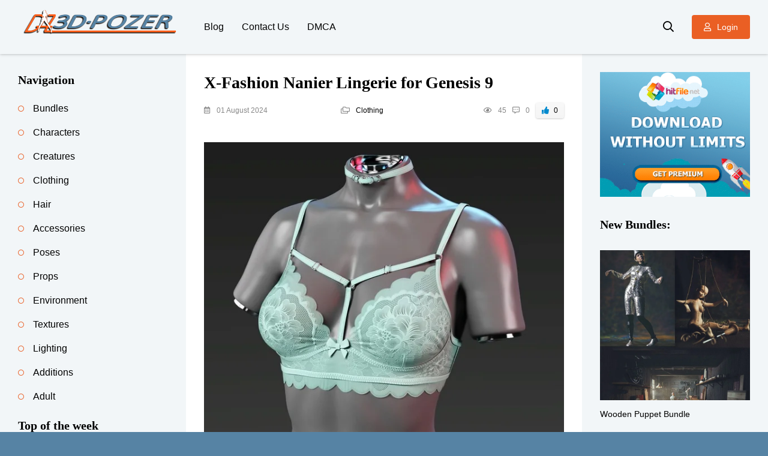

--- FILE ---
content_type: text/html; charset=utf-8
request_url: https://daz3dposerfree.com/clothing/2513-x-fashion-nanier-lingerie-for-genesis-9.html
body_size: 14297
content:
<!DOCTYPE html>
<html lang="en">
<head>
	<title>X-Fashion Nanier Lingerie for Genesis 9 » DAZ 3D Studio &amp; Poser free</title>
<meta charset="utf-8">
<meta name="title" content="X-Fashion Nanier Lingerie for Genesis 9 » DAZ 3D Studio &amp; Poser free">
<meta name="description" content="Free download X-Fashion Nanier Lingerie for Genesis 9 in Clothing category. X-Fashion Nanier Lingerie for Genesis 9 is a 2-piece set including panty and bra. It comes in 12 material colors and includes Pressure Body Shaping morphs for each piece.">
<meta name="keywords" content="daz, poser, X-Fashion Nanier Lingerie for Genesis 9, Clothing, download, free">
<meta name="generator" content="DataLife Engine (https://dle-news.ru)">
<link rel="canonical" href="https://daz3dposerfree.com/clothing/2513-x-fashion-nanier-lingerie-for-genesis-9.html">
<link rel="alternate" type="application/rss+xml" title="DAZ 3D Studio &amp; Poser free RSS" href="https://daz3dposerfree.com/rss.xml">
<link rel="alternate" type="application/rss+xml" title="DAZ 3D Studio &amp; Poser free RSS Turbo" href="https://daz3dposerfree.com/rssturbo.xml">
<link rel="alternate" type="application/rss+xml" title="DAZ 3D Studio &amp; Poser free RSS Dzen" href="https://daz3dposerfree.com/rssdzen.xml">
<link rel="search" type="application/opensearchdescription+xml" title="DAZ 3D Studio &amp; Poser free" href="https://daz3dposerfree.com/index.php?do=opensearch">
<link rel="preconnect" href="https://daz3dposerfree.com/" fetchpriority="high">
<meta property="twitter:title" content="X-Fashion Nanier Lingerie for Genesis 9 » DAZ 3D Studio &amp; Poser free">
<meta property="twitter:url" content="https://daz3dposerfree.com/clothing/2513-x-fashion-nanier-lingerie-for-genesis-9.html">
<meta property="twitter:card" content="summary_large_image">
<meta property="twitter:image" content="https://daz3dposerfree.com/uploads/posts/2024-08/x_fashion_nanier_lingerie_for_genesis_9_1.webp">
<meta property="twitter:description" content="X-Fashion Nanier Lingerie for Genesis 9 is a 2-piece set including panty and bra. It comes in 12 material colors and includes Pressure Body Shaping morphs for each piece.">
<meta property="og:type" content="article">
<meta property="og:site_name" content="DAZ 3D Studio &amp; Poser free">
<meta property="og:title" content="X-Fashion Nanier Lingerie for Genesis 9 » DAZ 3D Studio &amp; Poser free">
<meta property="og:url" content="https://daz3dposerfree.com/clothing/2513-x-fashion-nanier-lingerie-for-genesis-9.html">
<meta property="og:image" content="https://daz3dposerfree.com/uploads/posts/2024-08/x_fashion_nanier_lingerie_for_genesis_9_1.webp">
<meta property="og:description" content="X-Fashion Nanier Lingerie for Genesis 9 is a 2-piece set including panty and bra. It comes in 12 material colors and includes Pressure Body Shaping morphs for each piece.">
	<meta name="viewport" content="width=device-width, initial-scale=1.0">
	<link rel="shortcut icon" href="/templates/dazposer/images/favicon.png">
    <link rel="stylesheet" href="/engine/classes/min/index.php?charset=utf-8&amp;f=/templates/dazposer/css/styles.css&amp;17"> 
	<meta name="theme-color" content="#f5f6f8">
	
    <meta name="referrer" content="unsafe-url">
    <meta content="2512" name="hot4sharecom">
    <script async src="https://pagead2.googlesyndication.com/pagead/js/adsbygoogle.js?client=ca-pub-7843119618403506"
     crossorigin="anonymous"></script>
</head>

<body>

	<div class="wrap">
	
		<div class="wrapper-general wrapper-center">
	
		<header class="header flex-row flex-middle">
			<a href="/" class="logo"><img data-src="/templates/dazposer/images/logo.webp" src="[data-uri]" alt=""></a>
			<ul class="header-me flex-row flex-start flex-1 to-mob">
                <li><a href="/blog/">Blog</a></li>
                <li><a href="/index.php?do=feedback">Contact Us</a></li>
                <li><a href="/dmca.html">DMCA</a></li>
			</ul>
			<div class="sea-btn js-search anim"><span class="far fa-search"></span></div>
			<div class="btn-login js-login anim icon-left btn"><span class="far fa-user"></span>Login</div>
			
			<div class="btn-me hidden"><span class="far fa-bars"></span></div>
		</header>
		
		<!-- END HEADER -->
		
		<div class="content flex-row flex-start">
			
			<main class="col-general">
				
				
				<div id="dle-content"><article class="article">

	<div class="fmain way-box">
		<h1 class="net-title">X-Fashion Nanier Lingerie for Genesis 9</h1>
		<div class="concise-meta flex-row flex-middle icon-left">
			<div class="concise-meta-item flex-1 nowrap"><span class="far fa-calendar-alt"></span>01 August 2024</div>
            <div class="concise-meta-item flex-1 nowrap"><span class="far fa-folders"></span><a href="https://daz3dposerfree.com/clothing/">Clothing</a></div>
			<div class="concise-meta-item"><span class="far fa-eye"></span>45</div>
			<div class="concise-meta-item"><span class="far fa-comment-alt-dots"></span>0</div>
			
			<div class="concise-rating frate2"><a href="#" onclick="doRate('plus', '2513'); return false;" ><span class="fas fa-thumbs-up"></span> <span data-ratig-layer-id="2513"><span class="ratingtypeplus" >0</span></span></a></div>
			
			
		</div>
		<div class="ftext ful-txt clearfix"><div style="text-align:center;"><!--dle_image_begin:https://daz3dposerfree.com/uploads/posts/2024-08/x_fashion_nanier_lingerie_for_genesis_9_1.webp|--><img data-src="/uploads/posts/2024-08/x_fashion_nanier_lingerie_for_genesis_9_1.webp" style="max-width:100%;" alt="X-Fashion Nanier Lingerie for Genesis 9"><!--dle_image_end--></div><br>X-Fashion Nanier Lingerie for Genesis 9 is a 2-piece set including panty and bra.<br><br>It comes in 12 material colors and includes Pressure Body Shaping morphs for each piece.<br><br>https://www.daz3d.com/x-fashion-nanier-lingerie-for-genesis-9</div>
       <!--  
        
        
        [xfgiven_version]<div style="margin-top: 12px; margin-bottom: 14px;">Version: </div>[/xfgiven_version]
        [xfgiven_link]<div style="margin-top: 12px; margin-bottom: 14px;">Home Page: </div>[/xfgiven_link]
		-->
        
            <div style="background: #fff; padding: 4px; border: 1px #e5e5e5 solid; margin-bottom: 8px; margin-top: 8px;">
                <div style="text-align: center; font-size: 18px; font-weight: normal; color: #ea5f24; margin-top: 8px;">
                    Download links:
                </div>  
                    <div style="margin-top: 10px; margin-bottom: 18px; text-align: center;">
                        <div><a href="https://hitf.cc/jVtUGQ2" target="_blank">Hitfile</a></div>
                  		<div><a href="https://hot4share.com/7tr61vu4htfz/X-Fashion_Nanier_Lingerie_for_Genesis_9.zip.html" target="_blank">HOT4SHARE</a></div>

                        
                    	
                    </div>
            </div>  
        
		<div class="fbtm flex-row flex-middle ignore-select fbtm-one">
			<div class="ferror flex-row flex-middle flex-1">
				<div class="ferror-btns flex-row"><div>Ctrl</div> <div>Enter</div></div>
				<div class="ferror-text flex-1"><div>Noticed a mis<span>T</span>ake</div> Highlight text and press <span>Ctrl+Enter</span></div>
			</div>
			<div class="ffav">
			<a href="#" class="js-login"><span class="far fa-heart"></span>Add <div>to my feed</div></a>
			
			</div>
		</div>
	</div>
	
	<div class="sect way-box frels ignore-select">
		<div class="net-header flex-row flex-middle">
			<div class="net-title flex-1 title">Related news:</div>
		</div>
		<div class="net-content flex-row mb-remove-30">
			<a href="https://daz3dposerfree.com/clothing/1374-hot-stuff-lingerie-set.html" class="thumb-item anim">
	<div class="thumb-item-img image-resp image-fit">
		<img data-src="/uploads/posts/2024-06/hot-stuff-lingerie-set.webp" src="[data-uri]" alt="HOT Stuff Lingerie Set">
	</div>
	<div class="thumb-item-title">HOT Stuff Lingerie Set</div>
</a><a href="https://daz3dposerfree.com/adult/505-nipple-ring-bra-for-genesis-8-81-females.html" class="thumb-item anim">
	<div class="thumb-item-img image-resp image-fit">
		<img data-src="/uploads/posts/2024-05/n_ring_bra_for_genesis_8___8_1_female_s_____daz_studio__0.webp" src="[data-uri]" alt="Nipple Ring Bra for Genesis 8 &amp; 8.1 Female(s)">
	</div>
	<div class="thumb-item-title">Nipple Ring Bra for Genesis 8 &amp; 8.1 Female(s)</div>
</a><a href="https://daz3dposerfree.com/clothing/1646-cutekini-bra-for-genesis-8-female-genesis-9.html" class="thumb-item anim">
	<div class="thumb-item-img image-resp image-fit">
		<img data-src="/uploads/posts/2024-07/cutekini_bra_for_genesis_8_female___genesis_9_2.webp" src="[data-uri]" alt="Cutekini Bra for Genesis 8 Female &amp; Genesis 9">
	</div>
	<div class="thumb-item-title">Cutekini Bra for Genesis 8 Female &amp; Genesis 9</div>
</a><a href="https://daz3dposerfree.com/characters/1203-nikke-anis-for-genesis-8-female.html" class="thumb-item anim">
	<div class="thumb-item-img image-resp image-fit">
		<img data-src="/uploads/posts/2024-06/nikke_anis_for_genesis_8_female_1.webp" src="[data-uri]" alt="Nikke Anis for Genesis 8 Female">
	</div>
	<div class="thumb-item-title">Nikke Anis for Genesis 8 Female</div>
</a><a href="https://daz3dposerfree.com/clothing/1695-starkini-bra-for-genesis-3-female.html" class="thumb-item anim">
	<div class="thumb-item-img image-resp image-fit">
		<img data-src="/uploads/posts/2024-07/starkini_bra_for_genesis_3_female_2.webp" src="[data-uri]" alt="Starkini Bra for Genesis 3 Female">
	</div>
	<div class="thumb-item-title">Starkini Bra for Genesis 3 Female</div>
</a>
		</div>
	</div>
	
	<div class="sect way-box fcomms ignore-select">
		<div class="net-header flex-row flex-middle">
			<div class="net-title flex-1 title net-title-small">Comments (0)</div>
		</div>
		<div class="net-content" id="full-comms">
			<form  method="post" name="dle-comments-form" id="dle-comments-form" ><!--noindex-->
<div class="add-comms" id="add-comms">
	
	<div class="ac-inputs flex-row">
		<input type="text" maxlength="35" name="name" id="name" placeholder="Name">
		<input type="text" maxlength="35" name="mail" id="mail" placeholder="E-mail">
	</div>
	
	<div class="ac-textarea"><script>
<!--
var text_enter_url       = "Enter the full URL of the link";
var text_enter_size       = "Enter the dimensions of the flash movie (width, height) ";
var text_enter_flash       = "Enter URL of the flash movie ";
var text_enter_page      = "Enter the page number";
var text_enter_url_name  = "Enter a description of the link";
var text_enter_tooltip  = "Enter a tooltip for the link.";
var text_enter_page_name = "Enter a description of the link";
var text_enter_image    = "Enter the full URL of the image";
var text_enter_email    = "Enter e-mail";
var text_code           = "Example: [CODE] your code here.. [/CODE]";
var text_quote          = "Example: [QUOTE] your quote here.. [/QUOTE]";
var text_url_video      = "Video URL:";
var text_url_poster     = "Video Thumbnail URL:";
var text_descr          = "Description:";
var button_insert       = "Insert";
var button_addplaylist  = "Add to Playlist";
var text_url_audio      = "Audio URL:";
var text_upload         = "Upload files and images";
var error_no_url        = "You must enter a URL ";
var error_no_title      = "You must enter a title";
var error_no_email      = "You must enter the e-mail address";
var prompt_start        = "Enter the text to be formatted";
var img_title   		= "Enter the side by which the image should be aligned (left, center, right)";
var email_title  	    = "Enter a description of the link";
var text_pages  	    = "Page";
var image_align  	    = "center";
var bb_t_emo  	        = "Insert emoticons";
var bb_t_col  	        = "Color:";
var text_enter_list     = "Enter a list item. Leave this field blank to quit this voting.";
var text_alt_image      = "Enter image description";
var img_align  	        = "Align";
var text_last_emoji     = "Recently used emojis";
var img_align_sel  	    = "<select name='dleimagealign' id='dleimagealign' class='ui-widget-content ui-corner-all'><option value='' >No</option><option value='left' >Left</option><option value='right' >Right</option><option value='center' selected>Center</option></select>";
	
var selField  = "comments";
var fombj    = document.getElementById( 'dle-comments-form' );
-->
</script>
<div class="bb-editor">
<div class="bb-pane">
<b id="b_b" class="bb-btn" onclick="simpletag('b')" title="Bold"></b>
<b id="b_i" class="bb-btn" onclick="simpletag('i')" title="Italic"></b>
<b id="b_u" class="bb-btn" onclick="simpletag('u')" title="Underline"></b>
<b id="b_s" class="bb-btn" onclick="simpletag('s')" title="Strikethrough"></b>
<span class="bb-sep"></span>
<b id="b_left" class="bb-btn" onclick="simpletag('left')" title="Align left"></b>
<b id="b_center" class="bb-btn" onclick="simpletag('center')" title="Align center"></b>
<b id="b_right" class="bb-btn" onclick="simpletag('right')" title="Align right"></b>
<span class="bb-sep"></span>
<b id="b_emo" class="bb-btn" onclick="show_bb_dropdown(this)" title="Insert emoticons" tabindex="-1"></b>
<ul class="bb-pane-dropdown emoji-button">
	<li><div class="emoji_box"><div class="last_emoji"></div><div class="emoji_category"><b>People and smileys emojis</b></div>
		<div class="emoji_list"><div class="emoji_symbol" data-emoji="1F600"></div><div class="emoji_symbol" data-emoji="1F601"></div><div class="emoji_symbol" data-emoji="1F602"></div><div class="emoji_symbol" data-emoji="1F923"></div><div class="emoji_symbol" data-emoji="1F603"></div><div class="emoji_symbol" data-emoji="1F604"></div><div class="emoji_symbol" data-emoji="1F605"></div><div class="emoji_symbol" data-emoji="1F606"></div><div class="emoji_symbol" data-emoji="1F609"></div><div class="emoji_symbol" data-emoji="1F60A"></div><div class="emoji_symbol" data-emoji="1F60B"></div><div class="emoji_symbol" data-emoji="1F60E"></div><div class="emoji_symbol" data-emoji="1F60D"></div><div class="emoji_symbol" data-emoji="1F618"></div><div class="emoji_symbol" data-emoji="1F970"></div><div class="emoji_symbol" data-emoji="1F617"></div><div class="emoji_symbol" data-emoji="1F619"></div><div class="emoji_symbol" data-emoji="1F61A"></div><div class="emoji_symbol" data-emoji="263A-FE0F"></div><div class="emoji_symbol" data-emoji="1F642"></div><div class="emoji_symbol" data-emoji="1F917"></div><div class="emoji_symbol" data-emoji="1F929"></div><div class="emoji_symbol" data-emoji="1F914"></div><div class="emoji_symbol" data-emoji="1F928"></div><div class="emoji_symbol" data-emoji="1F610"></div><div class="emoji_symbol" data-emoji="1F611"></div><div class="emoji_symbol" data-emoji="1F636"></div><div class="emoji_symbol" data-emoji="1F644"></div><div class="emoji_symbol" data-emoji="1F60F"></div><div class="emoji_symbol" data-emoji="1F623"></div><div class="emoji_symbol" data-emoji="1F625"></div><div class="emoji_symbol" data-emoji="1F62E"></div><div class="emoji_symbol" data-emoji="1F910"></div><div class="emoji_symbol" data-emoji="1F62F"></div><div class="emoji_symbol" data-emoji="1F62A"></div><div class="emoji_symbol" data-emoji="1F62B"></div><div class="emoji_symbol" data-emoji="1F634"></div><div class="emoji_symbol" data-emoji="1F60C"></div><div class="emoji_symbol" data-emoji="1F61B"></div><div class="emoji_symbol" data-emoji="1F61C"></div><div class="emoji_symbol" data-emoji="1F61D"></div><div class="emoji_symbol" data-emoji="1F924"></div><div class="emoji_symbol" data-emoji="1F612"></div><div class="emoji_symbol" data-emoji="1F613"></div><div class="emoji_symbol" data-emoji="1F614"></div><div class="emoji_symbol" data-emoji="1F615"></div><div class="emoji_symbol" data-emoji="1F643"></div><div class="emoji_symbol" data-emoji="1F911"></div><div class="emoji_symbol" data-emoji="1F632"></div><div class="emoji_symbol" data-emoji="2639-FE0F"></div><div class="emoji_symbol" data-emoji="1F641"></div><div class="emoji_symbol" data-emoji="1F616"></div><div class="emoji_symbol" data-emoji="1F61E"></div><div class="emoji_symbol" data-emoji="1F61F"></div><div class="emoji_symbol" data-emoji="1F624"></div><div class="emoji_symbol" data-emoji="1F622"></div><div class="emoji_symbol" data-emoji="1F62D"></div><div class="emoji_symbol" data-emoji="1F626"></div><div class="emoji_symbol" data-emoji="1F627"></div><div class="emoji_symbol" data-emoji="1F628"></div><div class="emoji_symbol" data-emoji="1F629"></div><div class="emoji_symbol" data-emoji="1F92F"></div><div class="emoji_symbol" data-emoji="1F62C"></div><div class="emoji_symbol" data-emoji="1F630"></div><div class="emoji_symbol" data-emoji="1F631"></div><div class="emoji_symbol" data-emoji="1F975"></div><div class="emoji_symbol" data-emoji="1F976"></div><div class="emoji_symbol" data-emoji="1F633"></div><div class="emoji_symbol" data-emoji="1F92A"></div><div class="emoji_symbol" data-emoji="1F635"></div><div class="emoji_symbol" data-emoji="1F621"></div><div class="emoji_symbol" data-emoji="1F620"></div><div class="emoji_symbol" data-emoji="1F92C"></div><div class="emoji_symbol" data-emoji="1F637"></div><div class="emoji_symbol" data-emoji="1F912"></div><div class="emoji_symbol" data-emoji="1F915"></div><div class="emoji_symbol" data-emoji="1F922"></div><div class="emoji_symbol" data-emoji="1F92E"></div><div class="emoji_symbol" data-emoji="1F927"></div><div class="emoji_symbol" data-emoji="1F607"></div><div class="emoji_symbol" data-emoji="1F920"></div><div class="emoji_symbol" data-emoji="1F973"></div><div class="emoji_symbol" data-emoji="1F974"></div><div class="emoji_symbol" data-emoji="1F97A"></div><div class="emoji_symbol" data-emoji="1F925"></div><div class="emoji_symbol" data-emoji="1F92B"></div><div class="emoji_symbol" data-emoji="1F92D"></div><div class="emoji_symbol" data-emoji="1F9D0"></div><div class="emoji_symbol" data-emoji="1F913"></div><div class="emoji_symbol" data-emoji="1F608"></div><div class="emoji_symbol" data-emoji="1F47F"></div><div class="emoji_symbol" data-emoji="1F921"></div><div class="emoji_symbol" data-emoji="1F479"></div><div class="emoji_symbol" data-emoji="1F47A"></div><div class="emoji_symbol" data-emoji="1F480"></div><div class="emoji_symbol" data-emoji="2620-FE0F"></div><div class="emoji_symbol" data-emoji="1F47B"></div><div class="emoji_symbol" data-emoji="1F47D"></div><div class="emoji_symbol" data-emoji="1F47E"></div><div class="emoji_symbol" data-emoji="1F916"></div><div class="emoji_symbol" data-emoji="1F4A9"></div><div class="emoji_symbol" data-emoji="1F63A"></div><div class="emoji_symbol" data-emoji="1F638"></div><div class="emoji_symbol" data-emoji="1F639"></div><div class="emoji_symbol" data-emoji="1F63B"></div><div class="emoji_symbol" data-emoji="1F63C"></div><div class="emoji_symbol" data-emoji="1F63D"></div><div class="emoji_symbol" data-emoji="1F640"></div><div class="emoji_symbol" data-emoji="1F63F"></div><div class="emoji_symbol" data-emoji="1F63E"></div><div class="emoji_symbol" data-emoji="1F648"></div><div class="emoji_symbol" data-emoji="1F649"></div><div class="emoji_symbol" data-emoji="1F64A"></div><div class="emoji_symbol" data-emoji="1F476"></div><div class="emoji_symbol" data-emoji="1F9D2"></div><div class="emoji_symbol" data-emoji="1F466"></div><div class="emoji_symbol" data-emoji="1F467"></div><div class="emoji_symbol" data-emoji="1F9D1"></div><div class="emoji_symbol" data-emoji="1F468"></div><div class="emoji_symbol" data-emoji="1F469"></div><div class="emoji_symbol" data-emoji="1F9D3"></div><div class="emoji_symbol" data-emoji="1F474"></div><div class="emoji_symbol" data-emoji="1F475"></div><div class="emoji_symbol" data-emoji="1F468-200D-2695-FE0F"></div><div class="emoji_symbol" data-emoji="1F469-200D-2695-FE0F"></div><div class="emoji_symbol" data-emoji="1F468-200D-1F393"></div><div class="emoji_symbol" data-emoji="1F469-200D-1F393"></div><div class="emoji_symbol" data-emoji="1F468-200D-1F3EB"></div><div class="emoji_symbol" data-emoji="1F469-200D-1F3EB"></div><div class="emoji_symbol" data-emoji="1F468-200D-2696-FE0F"></div><div class="emoji_symbol" data-emoji="1F469-200D-2696-FE0F"></div><div class="emoji_symbol" data-emoji="1F468-200D-1F33E"></div><div class="emoji_symbol" data-emoji="1F469-200D-1F33E"></div><div class="emoji_symbol" data-emoji="1F468-200D-1F373"></div><div class="emoji_symbol" data-emoji="1F469-200D-1F373"></div><div class="emoji_symbol" data-emoji="1F468-200D-1F527"></div><div class="emoji_symbol" data-emoji="1F469-200D-1F527"></div><div class="emoji_symbol" data-emoji="1F468-200D-1F3ED"></div><div class="emoji_symbol" data-emoji="1F469-200D-1F3ED"></div><div class="emoji_symbol" data-emoji="1F468-200D-1F4BC"></div><div class="emoji_symbol" data-emoji="1F469-200D-1F4BC"></div><div class="emoji_symbol" data-emoji="1F468-200D-1F52C"></div><div class="emoji_symbol" data-emoji="1F469-200D-1F52C"></div><div class="emoji_symbol" data-emoji="1F468-200D-1F4BB"></div><div class="emoji_symbol" data-emoji="1F469-200D-1F4BB"></div><div class="emoji_symbol" data-emoji="1F468-200D-1F3A4"></div><div class="emoji_symbol" data-emoji="1F469-200D-1F3A4"></div><div class="emoji_symbol" data-emoji="1F468-200D-1F3A8"></div><div class="emoji_symbol" data-emoji="1F469-200D-1F3A8"></div><div class="emoji_symbol" data-emoji="1F468-200D-2708-FE0F"></div><div class="emoji_symbol" data-emoji="1F469-200D-2708-FE0F"></div><div class="emoji_symbol" data-emoji="1F468-200D-1F680"></div><div class="emoji_symbol" data-emoji="1F469-200D-1F680"></div><div class="emoji_symbol" data-emoji="1F468-200D-1F692"></div><div class="emoji_symbol" data-emoji="1F469-200D-1F692"></div><div class="emoji_symbol" data-emoji="1F46E-200D-2642-FE0F"></div><div class="emoji_symbol" data-emoji="1F46E-200D-2640-FE0F"></div><div class="emoji_symbol" data-emoji="1F575-FE0F-200D-2642-FE0F"></div><div class="emoji_symbol" data-emoji="1F575-FE0F-200D-2640-FE0F"></div><div class="emoji_symbol" data-emoji="1F482-200D-2642-FE0F"></div><div class="emoji_symbol" data-emoji="1F482-200D-2640-FE0F"></div><div class="emoji_symbol" data-emoji="1F477-200D-2642-FE0F"></div><div class="emoji_symbol" data-emoji="1F477-200D-2640-FE0F"></div><div class="emoji_symbol" data-emoji="1F934"></div><div class="emoji_symbol" data-emoji="1F478"></div><div class="emoji_symbol" data-emoji="1F473-200D-2642-FE0F"></div><div class="emoji_symbol" data-emoji="1F473-200D-2640-FE0F"></div><div class="emoji_symbol" data-emoji="1F472"></div><div class="emoji_symbol" data-emoji="1F9D5"></div><div class="emoji_symbol" data-emoji="1F9D4"></div><div class="emoji_symbol" data-emoji="1F471-200D-2642-FE0F"></div><div class="emoji_symbol" data-emoji="1F471-200D-2640-FE0F"></div><div class="emoji_symbol" data-emoji="1F468-200D-1F9B0"></div><div class="emoji_symbol" data-emoji="1F469-200D-1F9B0"></div><div class="emoji_symbol" data-emoji="1F468-200D-1F9B1"></div><div class="emoji_symbol" data-emoji="1F469-200D-1F9B1"></div><div class="emoji_symbol" data-emoji="1F468-200D-1F9B2"></div><div class="emoji_symbol" data-emoji="1F469-200D-1F9B2"></div><div class="emoji_symbol" data-emoji="1F468-200D-1F9B3"></div><div class="emoji_symbol" data-emoji="1F469-200D-1F9B3"></div><div class="emoji_symbol" data-emoji="1F935"></div><div class="emoji_symbol" data-emoji="1F470"></div><div class="emoji_symbol" data-emoji="1F930"></div><div class="emoji_symbol" data-emoji="1F931"></div><div class="emoji_symbol" data-emoji="1F47C"></div><div class="emoji_symbol" data-emoji="1F385"></div><div class="emoji_symbol" data-emoji="1F936"></div><div class="emoji_symbol" data-emoji="1F9B8-200D-2640-FE0F"></div><div class="emoji_symbol" data-emoji="1F9B8-200D-2642-FE0F"></div><div class="emoji_symbol" data-emoji="1F9B9-200D-2640-FE0F"></div><div class="emoji_symbol" data-emoji="1F9B9-200D-2642-FE0F"></div><div class="emoji_symbol" data-emoji="1F9D9-200D-2640-FE0F"></div><div class="emoji_symbol" data-emoji="1F9D9-200D-2642-FE0F"></div><div class="emoji_symbol" data-emoji="1F9DA-200D-2640-FE0F"></div><div class="emoji_symbol" data-emoji="1F9DA-200D-2642-FE0F"></div><div class="emoji_symbol" data-emoji="1F9DB-200D-2640-FE0F"></div><div class="emoji_symbol" data-emoji="1F9DB-200D-2642-FE0F"></div><div class="emoji_symbol" data-emoji="1F9DC-200D-2642-FE0F"></div><div class="emoji_symbol" data-emoji="1F9DC-200D-2640-FE0F"></div><div class="emoji_symbol" data-emoji="1F9DD-200D-2642-FE0F"></div><div class="emoji_symbol" data-emoji="1F9DD-200D-2640-FE0F"></div><div class="emoji_symbol" data-emoji="1F9DE-200D-2642-FE0F"></div><div class="emoji_symbol" data-emoji="1F9DE-200D-2640-FE0F"></div><div class="emoji_symbol" data-emoji="1F9DF-200D-2642-FE0F"></div><div class="emoji_symbol" data-emoji="1F9DF-200D-2640-FE0F"></div><div class="emoji_symbol" data-emoji="1F64D-200D-2640-FE0F"></div><div class="emoji_symbol" data-emoji="1F64D-200D-2642-FE0F"></div><div class="emoji_symbol" data-emoji="1F64E-200D-2640-FE0F"></div><div class="emoji_symbol" data-emoji="1F64E-200D-2642-FE0F"></div><div class="emoji_symbol" data-emoji="1F645-200D-2640-FE0F"></div><div class="emoji_symbol" data-emoji="1F645-200D-2642-FE0F"></div><div class="emoji_symbol" data-emoji="1F646-200D-2640-FE0F"></div><div class="emoji_symbol" data-emoji="1F646-200D-2642-FE0F"></div><div class="emoji_symbol" data-emoji="1F481-200D-2640-FE0F"></div><div class="emoji_symbol" data-emoji="1F481-200D-2642-FE0F"></div><div class="emoji_symbol" data-emoji="1F64B-200D-2640-FE0F"></div><div class="emoji_symbol" data-emoji="1F64B-200D-2642-FE0F"></div><div class="emoji_symbol" data-emoji="1F647-200D-2642-FE0F"></div><div class="emoji_symbol" data-emoji="1F647-200D-2640-FE0F"></div><div class="emoji_symbol" data-emoji="1F926-200D-2642-FE0F"></div><div class="emoji_symbol" data-emoji="1F926-200D-2640-FE0F"></div><div class="emoji_symbol" data-emoji="1F937-200D-2642-FE0F"></div><div class="emoji_symbol" data-emoji="1F937-200D-2640-FE0F"></div><div class="emoji_symbol" data-emoji="1F486-200D-2640-FE0F"></div><div class="emoji_symbol" data-emoji="1F486-200D-2642-FE0F"></div><div class="emoji_symbol" data-emoji="1F487-200D-2640-FE0F"></div><div class="emoji_symbol" data-emoji="1F487-200D-2642-FE0F"></div><div class="emoji_symbol" data-emoji="1F6B6-200D-2642-FE0F"></div><div class="emoji_symbol" data-emoji="1F6B6-200D-2640-FE0F"></div><div class="emoji_symbol" data-emoji="1F3C3-200D-2642-FE0F"></div><div class="emoji_symbol" data-emoji="1F3C3-200D-2640-FE0F"></div><div class="emoji_symbol" data-emoji="1F483"></div><div class="emoji_symbol" data-emoji="1F57A"></div><div class="emoji_symbol" data-emoji="1F46F-200D-2640-FE0F"></div><div class="emoji_symbol" data-emoji="1F46F-200D-2642-FE0F"></div><div class="emoji_symbol" data-emoji="1F9D6-200D-2642-FE0F"></div><div class="emoji_symbol" data-emoji="1F9D6-200D-2640-FE0F"></div><div class="emoji_symbol" data-emoji="1F9D7-200D-2640-FE0F"></div><div class="emoji_symbol" data-emoji="1F9D7-200D-2642-FE0F"></div><div class="emoji_symbol" data-emoji="1F9D8-200D-2640-FE0F"></div><div class="emoji_symbol" data-emoji="1F9D8-200D-2642-FE0F"></div><div class="emoji_symbol" data-emoji="1F6C0"></div><div class="emoji_symbol" data-emoji="1F6CC"></div><div class="emoji_symbol" data-emoji="1F574-FE0F"></div><div class="emoji_symbol" data-emoji="1F5E3-FE0F"></div><div class="emoji_symbol" data-emoji="1F464"></div><div class="emoji_symbol" data-emoji="1F465"></div><div class="emoji_symbol" data-emoji="1F93A"></div><div class="emoji_symbol" data-emoji="1F3C7"></div><div class="emoji_symbol" data-emoji="26F7-FE0F"></div><div class="emoji_symbol" data-emoji="1F3C2"></div><div class="emoji_symbol" data-emoji="1F3CC-FE0F-200D-2642-FE0F"></div><div class="emoji_symbol" data-emoji="1F3CC-FE0F-200D-2640-FE0F"></div><div class="emoji_symbol" data-emoji="1F3C4-200D-2642-FE0F"></div><div class="emoji_symbol" data-emoji="1F3C4-200D-2640-FE0F"></div><div class="emoji_symbol" data-emoji="1F6A3-200D-2642-FE0F"></div><div class="emoji_symbol" data-emoji="1F6A3-200D-2640-FE0F"></div><div class="emoji_symbol" data-emoji="1F3CA-200D-2642-FE0F"></div><div class="emoji_symbol" data-emoji="1F3CA-200D-2640-FE0F"></div><div class="emoji_symbol" data-emoji="26F9-FE0F-200D-2642-FE0F"></div><div class="emoji_symbol" data-emoji="26F9-FE0F-200D-2640-FE0F"></div><div class="emoji_symbol" data-emoji="1F3CB-FE0F-200D-2642-FE0F"></div><div class="emoji_symbol" data-emoji="1F3CB-FE0F-200D-2640-FE0F"></div><div class="emoji_symbol" data-emoji="1F6B4-200D-2642-FE0F"></div><div class="emoji_symbol" data-emoji="1F6B4-200D-2640-FE0F"></div><div class="emoji_symbol" data-emoji="1F6B5-200D-2642-FE0F"></div><div class="emoji_symbol" data-emoji="1F6B5-200D-2640-FE0F"></div><div class="emoji_symbol" data-emoji="1F3CE-FE0F"></div><div class="emoji_symbol" data-emoji="1F3CD-FE0F"></div><div class="emoji_symbol" data-emoji="1F938-200D-2642-FE0F"></div><div class="emoji_symbol" data-emoji="1F938-200D-2640-FE0F"></div><div class="emoji_symbol" data-emoji="1F93C-200D-2642-FE0F"></div><div class="emoji_symbol" data-emoji="1F93C-200D-2640-FE0F"></div><div class="emoji_symbol" data-emoji="1F93D-200D-2642-FE0F"></div><div class="emoji_symbol" data-emoji="1F93D-200D-2640-FE0F"></div><div class="emoji_symbol" data-emoji="1F93E-200D-2642-FE0F"></div><div class="emoji_symbol" data-emoji="1F93E-200D-2640-FE0F"></div><div class="emoji_symbol" data-emoji="1F939-200D-2642-FE0F"></div><div class="emoji_symbol" data-emoji="1F939-200D-2640-FE0F"></div><div class="emoji_symbol" data-emoji="1F46B"></div><div class="emoji_symbol" data-emoji="1F46C"></div><div class="emoji_symbol" data-emoji="1F46D"></div><div class="emoji_symbol" data-emoji="1F469-200D-2764-FE0F-200D-1F48B-200D-1F468"></div><div class="emoji_symbol" data-emoji="1F468-200D-2764-FE0F-200D-1F48B-200D-1F468"></div><div class="emoji_symbol" data-emoji="1F469-200D-2764-FE0F-200D-1F48B-200D-1F469"></div><div class="emoji_symbol" data-emoji="1F469-200D-2764-FE0F-200D-1F468"></div><div class="emoji_symbol" data-emoji="1F468-200D-2764-FE0F-200D-1F468"></div><div class="emoji_symbol" data-emoji="1F469-200D-2764-FE0F-200D-1F469"></div><div class="emoji_symbol" data-emoji="1F468-200D-1F469-200D-1F466"></div><div class="emoji_symbol" data-emoji="1F468-200D-1F469-200D-1F467"></div><div class="emoji_symbol" data-emoji="1F468-200D-1F469-200D-1F467-200D-1F466"></div><div class="emoji_symbol" data-emoji="1F468-200D-1F469-200D-1F466-200D-1F466"></div><div class="emoji_symbol" data-emoji="1F468-200D-1F469-200D-1F467-200D-1F467"></div><div class="emoji_symbol" data-emoji="1F468-200D-1F468-200D-1F466"></div><div class="emoji_symbol" data-emoji="1F468-200D-1F468-200D-1F467"></div><div class="emoji_symbol" data-emoji="1F468-200D-1F468-200D-1F467-200D-1F466"></div><div class="emoji_symbol" data-emoji="1F468-200D-1F468-200D-1F466-200D-1F466"></div><div class="emoji_symbol" data-emoji="1F468-200D-1F468-200D-1F467-200D-1F467"></div><div class="emoji_symbol" data-emoji="1F469-200D-1F469-200D-1F466"></div><div class="emoji_symbol" data-emoji="1F469-200D-1F469-200D-1F467"></div><div class="emoji_symbol" data-emoji="1F469-200D-1F469-200D-1F467-200D-1F466"></div><div class="emoji_symbol" data-emoji="1F469-200D-1F469-200D-1F466-200D-1F466"></div><div class="emoji_symbol" data-emoji="1F469-200D-1F469-200D-1F467-200D-1F467"></div><div class="emoji_symbol" data-emoji="1F468-200D-1F466"></div><div class="emoji_symbol" data-emoji="1F468-200D-1F466-200D-1F466"></div><div class="emoji_symbol" data-emoji="1F468-200D-1F467"></div><div class="emoji_symbol" data-emoji="1F468-200D-1F467-200D-1F466"></div><div class="emoji_symbol" data-emoji="1F468-200D-1F467-200D-1F467"></div><div class="emoji_symbol" data-emoji="1F469-200D-1F466"></div><div class="emoji_symbol" data-emoji="1F469-200D-1F466-200D-1F466"></div><div class="emoji_symbol" data-emoji="1F469-200D-1F467"></div><div class="emoji_symbol" data-emoji="1F469-200D-1F467-200D-1F466"></div><div class="emoji_symbol" data-emoji="1F469-200D-1F467-200D-1F467"></div><div class="emoji_symbol" data-emoji="1F933"></div><div class="emoji_symbol" data-emoji="1F4AA"></div><div class="emoji_symbol" data-emoji="1F9B5"></div><div class="emoji_symbol" data-emoji="1F9B6"></div><div class="emoji_symbol" data-emoji="1F448"></div><div class="emoji_symbol" data-emoji="1F449"></div><div class="emoji_symbol" data-emoji="261D-FE0F"></div><div class="emoji_symbol" data-emoji="1F446"></div><div class="emoji_symbol" data-emoji="1F595"></div><div class="emoji_symbol" data-emoji="1F447"></div><div class="emoji_symbol" data-emoji="270C-FE0F"></div><div class="emoji_symbol" data-emoji="1F91E"></div><div class="emoji_symbol" data-emoji="1F596"></div><div class="emoji_symbol" data-emoji="1F918"></div><div class="emoji_symbol" data-emoji="1F919"></div><div class="emoji_symbol" data-emoji="1F590-FE0F"></div><div class="emoji_symbol" data-emoji="270B"></div><div class="emoji_symbol" data-emoji="1F44C"></div><div class="emoji_symbol" data-emoji="1F44D"></div><div class="emoji_symbol" data-emoji="1F44E"></div><div class="emoji_symbol" data-emoji="270A"></div><div class="emoji_symbol" data-emoji="1F44A"></div><div class="emoji_symbol" data-emoji="1F91B"></div><div class="emoji_symbol" data-emoji="1F91C"></div><div class="emoji_symbol" data-emoji="1F91A"></div><div class="emoji_symbol" data-emoji="1F44B"></div><div class="emoji_symbol" data-emoji="1F91F"></div><div class="emoji_symbol" data-emoji="270D-FE0F"></div><div class="emoji_symbol" data-emoji="1F44F"></div><div class="emoji_symbol" data-emoji="1F450"></div><div class="emoji_symbol" data-emoji="1F64C"></div><div class="emoji_symbol" data-emoji="1F932"></div><div class="emoji_symbol" data-emoji="1F64F"></div><div class="emoji_symbol" data-emoji="1F91D"></div><div class="emoji_symbol" data-emoji="1F485"></div><div class="emoji_symbol" data-emoji="1F442"></div><div class="emoji_symbol" data-emoji="1F443"></div><div class="emoji_symbol" data-emoji="1F463"></div><div class="emoji_symbol" data-emoji="1F440"></div><div class="emoji_symbol" data-emoji="1F441-FE0F"></div><div class="emoji_symbol" data-emoji="1F441-FE0F-200D-1F5E8-FE0F"></div><div class="emoji_symbol" data-emoji="1F9E0"></div><div class="emoji_symbol" data-emoji="1F9B4"></div><div class="emoji_symbol" data-emoji="1F9B7"></div><div class="emoji_symbol" data-emoji="1F445"></div><div class="emoji_symbol" data-emoji="1F444"></div><div class="emoji_symbol" data-emoji="1F48B"></div><div class="emoji_symbol" data-emoji="1F498"></div><div class="emoji_symbol" data-emoji="2764-FE0F"></div><div class="emoji_symbol" data-emoji="1F493"></div><div class="emoji_symbol" data-emoji="1F494"></div><div class="emoji_symbol" data-emoji="1F495"></div><div class="emoji_symbol" data-emoji="1F496"></div><div class="emoji_symbol" data-emoji="1F497"></div><div class="emoji_symbol" data-emoji="1F499"></div><div class="emoji_symbol" data-emoji="1F49A"></div><div class="emoji_symbol" data-emoji="1F49B"></div><div class="emoji_symbol" data-emoji="1F9E1"></div><div class="emoji_symbol" data-emoji="1F49C"></div><div class="emoji_symbol" data-emoji="1F5A4"></div><div class="emoji_symbol" data-emoji="1F49D"></div><div class="emoji_symbol" data-emoji="1F49E"></div><div class="emoji_symbol" data-emoji="1F49F"></div><div class="emoji_symbol" data-emoji="2763-FE0F"></div><div class="emoji_symbol" data-emoji="1F48C"></div><div class="emoji_symbol" data-emoji="1F4A4"></div><div class="emoji_symbol" data-emoji="1F4A2"></div><div class="emoji_symbol" data-emoji="1F4A3"></div><div class="emoji_symbol" data-emoji="1F4A5"></div><div class="emoji_symbol" data-emoji="1F4A6"></div><div class="emoji_symbol" data-emoji="1F4A8"></div><div class="emoji_symbol" data-emoji="1F4AB"></div><div class="emoji_symbol" data-emoji="1F4AC"></div><div class="emoji_symbol" data-emoji="1F5E8-FE0F"></div><div class="emoji_symbol" data-emoji="1F5EF-FE0F"></div><div class="emoji_symbol" data-emoji="1F4AD"></div><div class="emoji_symbol" data-emoji="1F573-FE0F"></div><div class="emoji_symbol" data-emoji="1F453"></div><div class="emoji_symbol" data-emoji="1F576-FE0F"></div><div class="emoji_symbol" data-emoji="1F97D"></div><div class="emoji_symbol" data-emoji="1F97C"></div><div class="emoji_symbol" data-emoji="1F454"></div><div class="emoji_symbol" data-emoji="1F455"></div><div class="emoji_symbol" data-emoji="1F456"></div><div class="emoji_symbol" data-emoji="1F9E3"></div><div class="emoji_symbol" data-emoji="1F9E4"></div><div class="emoji_symbol" data-emoji="1F9E5"></div><div class="emoji_symbol" data-emoji="1F9E6"></div><div class="emoji_symbol" data-emoji="1F457"></div><div class="emoji_symbol" data-emoji="1F458"></div><div class="emoji_symbol" data-emoji="1F459"></div><div class="emoji_symbol" data-emoji="1F45A"></div><div class="emoji_symbol" data-emoji="1F45B"></div><div class="emoji_symbol" data-emoji="1F45C"></div><div class="emoji_symbol" data-emoji="1F45D"></div><div class="emoji_symbol" data-emoji="1F6CD-FE0F"></div><div class="emoji_symbol" data-emoji="1F392"></div><div class="emoji_symbol" data-emoji="1F45E"></div><div class="emoji_symbol" data-emoji="1F45F"></div><div class="emoji_symbol" data-emoji="1F97E"></div><div class="emoji_symbol" data-emoji="1F97F"></div><div class="emoji_symbol" data-emoji="1F460"></div><div class="emoji_symbol" data-emoji="1F461"></div><div class="emoji_symbol" data-emoji="1F462"></div><div class="emoji_symbol" data-emoji="1F451"></div><div class="emoji_symbol" data-emoji="1F452"></div><div class="emoji_symbol" data-emoji="1F3A9"></div><div class="emoji_symbol" data-emoji="1F393"></div><div class="emoji_symbol" data-emoji="1F9E2"></div><div class="emoji_symbol" data-emoji="26D1-FE0F"></div><div class="emoji_symbol" data-emoji="1F4FF"></div><div class="emoji_symbol" data-emoji="1F484"></div><div class="emoji_symbol" data-emoji="1F48D"></div><div class="emoji_symbol" data-emoji="1F48E"></div></div><div class="emoji_category"><b>Animals and nature emojis</b></div>
		<div class="emoji_list"><div class="emoji_symbol" data-emoji="1F435"></div><div class="emoji_symbol" data-emoji="1F412"></div><div class="emoji_symbol" data-emoji="1F98D"></div><div class="emoji_symbol" data-emoji="1F436"></div><div class="emoji_symbol" data-emoji="1F415"></div><div class="emoji_symbol" data-emoji="1F429"></div><div class="emoji_symbol" data-emoji="1F43A"></div><div class="emoji_symbol" data-emoji="1F98A"></div><div class="emoji_symbol" data-emoji="1F99D"></div><div class="emoji_symbol" data-emoji="1F431"></div><div class="emoji_symbol" data-emoji="1F408"></div><div class="emoji_symbol" data-emoji="1F981"></div><div class="emoji_symbol" data-emoji="1F42F"></div><div class="emoji_symbol" data-emoji="1F405"></div><div class="emoji_symbol" data-emoji="1F406"></div><div class="emoji_symbol" data-emoji="1F434"></div><div class="emoji_symbol" data-emoji="1F40E"></div><div class="emoji_symbol" data-emoji="1F984"></div><div class="emoji_symbol" data-emoji="1F993"></div><div class="emoji_symbol" data-emoji="1F98C"></div><div class="emoji_symbol" data-emoji="1F42E"></div><div class="emoji_symbol" data-emoji="1F402"></div><div class="emoji_symbol" data-emoji="1F403"></div><div class="emoji_symbol" data-emoji="1F404"></div><div class="emoji_symbol" data-emoji="1F437"></div><div class="emoji_symbol" data-emoji="1F416"></div><div class="emoji_symbol" data-emoji="1F417"></div><div class="emoji_symbol" data-emoji="1F43D"></div><div class="emoji_symbol" data-emoji="1F40F"></div><div class="emoji_symbol" data-emoji="1F411"></div><div class="emoji_symbol" data-emoji="1F410"></div><div class="emoji_symbol" data-emoji="1F42A"></div><div class="emoji_symbol" data-emoji="1F42B"></div><div class="emoji_symbol" data-emoji="1F999"></div><div class="emoji_symbol" data-emoji="1F992"></div><div class="emoji_symbol" data-emoji="1F418"></div><div class="emoji_symbol" data-emoji="1F98F"></div><div class="emoji_symbol" data-emoji="1F99B"></div><div class="emoji_symbol" data-emoji="1F42D"></div><div class="emoji_symbol" data-emoji="1F401"></div><div class="emoji_symbol" data-emoji="1F400"></div><div class="emoji_symbol" data-emoji="1F439"></div><div class="emoji_symbol" data-emoji="1F430"></div><div class="emoji_symbol" data-emoji="1F407"></div><div class="emoji_symbol" data-emoji="1F43F-FE0F"></div><div class="emoji_symbol" data-emoji="1F994"></div><div class="emoji_symbol" data-emoji="1F987"></div><div class="emoji_symbol" data-emoji="1F43B"></div><div class="emoji_symbol" data-emoji="1F428"></div><div class="emoji_symbol" data-emoji="1F43C"></div><div class="emoji_symbol" data-emoji="1F998"></div><div class="emoji_symbol" data-emoji="1F9A1"></div><div class="emoji_symbol" data-emoji="1F43E"></div><div class="emoji_symbol" data-emoji="1F983"></div><div class="emoji_symbol" data-emoji="1F414"></div><div class="emoji_symbol" data-emoji="1F413"></div><div class="emoji_symbol" data-emoji="1F423"></div><div class="emoji_symbol" data-emoji="1F424"></div><div class="emoji_symbol" data-emoji="1F425"></div><div class="emoji_symbol" data-emoji="1F426"></div><div class="emoji_symbol" data-emoji="1F427"></div><div class="emoji_symbol" data-emoji="1F54A-FE0F"></div><div class="emoji_symbol" data-emoji="1F985"></div><div class="emoji_symbol" data-emoji="1F986"></div><div class="emoji_symbol" data-emoji="1F9A2"></div><div class="emoji_symbol" data-emoji="1F989"></div><div class="emoji_symbol" data-emoji="1F99A"></div><div class="emoji_symbol" data-emoji="1F99C"></div><div class="emoji_symbol" data-emoji="1F438"></div><div class="emoji_symbol" data-emoji="1F40A"></div><div class="emoji_symbol" data-emoji="1F422"></div><div class="emoji_symbol" data-emoji="1F98E"></div><div class="emoji_symbol" data-emoji="1F40D"></div><div class="emoji_symbol" data-emoji="1F432"></div><div class="emoji_symbol" data-emoji="1F409"></div><div class="emoji_symbol" data-emoji="1F995"></div><div class="emoji_symbol" data-emoji="1F996"></div><div class="emoji_symbol" data-emoji="1F433"></div><div class="emoji_symbol" data-emoji="1F40B"></div><div class="emoji_symbol" data-emoji="1F42C"></div><div class="emoji_symbol" data-emoji="1F41F"></div><div class="emoji_symbol" data-emoji="1F420"></div><div class="emoji_symbol" data-emoji="1F421"></div><div class="emoji_symbol" data-emoji="1F988"></div><div class="emoji_symbol" data-emoji="1F419"></div><div class="emoji_symbol" data-emoji="1F41A"></div><div class="emoji_symbol" data-emoji="1F980"></div><div class="emoji_symbol" data-emoji="1F99E"></div><div class="emoji_symbol" data-emoji="1F990"></div><div class="emoji_symbol" data-emoji="1F991"></div><div class="emoji_symbol" data-emoji="1F40C"></div><div class="emoji_symbol" data-emoji="1F98B"></div><div class="emoji_symbol" data-emoji="1F41B"></div><div class="emoji_symbol" data-emoji="1F41C"></div><div class="emoji_symbol" data-emoji="1F41D"></div><div class="emoji_symbol" data-emoji="1F41E"></div><div class="emoji_symbol" data-emoji="1F997"></div><div class="emoji_symbol" data-emoji="1F577-FE0F"></div><div class="emoji_symbol" data-emoji="1F578-FE0F"></div><div class="emoji_symbol" data-emoji="1F982"></div><div class="emoji_symbol" data-emoji="1F99F"></div><div class="emoji_symbol" data-emoji="1F9A0"></div><div class="emoji_symbol" data-emoji="1F490"></div><div class="emoji_symbol" data-emoji="1F338"></div><div class="emoji_symbol" data-emoji="1F4AE"></div><div class="emoji_symbol" data-emoji="1F3F5-FE0F"></div><div class="emoji_symbol" data-emoji="1F339"></div><div class="emoji_symbol" data-emoji="1F940"></div><div class="emoji_symbol" data-emoji="1F33A"></div><div class="emoji_symbol" data-emoji="1F33B"></div><div class="emoji_symbol" data-emoji="1F33C"></div><div class="emoji_symbol" data-emoji="1F337"></div><div class="emoji_symbol" data-emoji="1F331"></div><div class="emoji_symbol" data-emoji="1F332"></div><div class="emoji_symbol" data-emoji="1F333"></div><div class="emoji_symbol" data-emoji="1F334"></div><div class="emoji_symbol" data-emoji="1F335"></div><div class="emoji_symbol" data-emoji="1F33E"></div><div class="emoji_symbol" data-emoji="1F33F"></div><div class="emoji_symbol" data-emoji="2618-FE0F"></div><div class="emoji_symbol" data-emoji="1F340"></div><div class="emoji_symbol" data-emoji="1F341"></div><div class="emoji_symbol" data-emoji="1F342"></div><div class="emoji_symbol" data-emoji="1F343"></div></div><div class="emoji_category"><b>Food and drinks emojis</b></div>
		<div class="emoji_list"><div class="emoji_symbol" data-emoji="1F347"></div><div class="emoji_symbol" data-emoji="1F348"></div><div class="emoji_symbol" data-emoji="1F349"></div><div class="emoji_symbol" data-emoji="1F34A"></div><div class="emoji_symbol" data-emoji="1F34B"></div><div class="emoji_symbol" data-emoji="1F34C"></div><div class="emoji_symbol" data-emoji="1F34D"></div><div class="emoji_symbol" data-emoji="1F96D"></div><div class="emoji_symbol" data-emoji="1F34E"></div><div class="emoji_symbol" data-emoji="1F34F"></div><div class="emoji_symbol" data-emoji="1F350"></div><div class="emoji_symbol" data-emoji="1F351"></div><div class="emoji_symbol" data-emoji="1F352"></div><div class="emoji_symbol" data-emoji="1F353"></div><div class="emoji_symbol" data-emoji="1F95D"></div><div class="emoji_symbol" data-emoji="1F345"></div><div class="emoji_symbol" data-emoji="1F965"></div><div class="emoji_symbol" data-emoji="1F951"></div><div class="emoji_symbol" data-emoji="1F346"></div><div class="emoji_symbol" data-emoji="1F954"></div><div class="emoji_symbol" data-emoji="1F955"></div><div class="emoji_symbol" data-emoji="1F33D"></div><div class="emoji_symbol" data-emoji="1F336-FE0F"></div><div class="emoji_symbol" data-emoji="1F952"></div><div class="emoji_symbol" data-emoji="1F96C"></div><div class="emoji_symbol" data-emoji="1F966"></div><div class="emoji_symbol" data-emoji="1F344"></div><div class="emoji_symbol" data-emoji="1F95C"></div><div class="emoji_symbol" data-emoji="1F330"></div><div class="emoji_symbol" data-emoji="1F35E"></div><div class="emoji_symbol" data-emoji="1F950"></div><div class="emoji_symbol" data-emoji="1F956"></div><div class="emoji_symbol" data-emoji="1F968"></div><div class="emoji_symbol" data-emoji="1F96F"></div><div class="emoji_symbol" data-emoji="1F95E"></div><div class="emoji_symbol" data-emoji="1F9C0"></div><div class="emoji_symbol" data-emoji="1F356"></div><div class="emoji_symbol" data-emoji="1F357"></div><div class="emoji_symbol" data-emoji="1F969"></div><div class="emoji_symbol" data-emoji="1F953"></div><div class="emoji_symbol" data-emoji="1F354"></div><div class="emoji_symbol" data-emoji="1F35F"></div><div class="emoji_symbol" data-emoji="1F355"></div><div class="emoji_symbol" data-emoji="1F32D"></div><div class="emoji_symbol" data-emoji="1F96A"></div><div class="emoji_symbol" data-emoji="1F32E"></div><div class="emoji_symbol" data-emoji="1F32F"></div><div class="emoji_symbol" data-emoji="1F959"></div><div class="emoji_symbol" data-emoji="1F95A"></div><div class="emoji_symbol" data-emoji="1F373"></div><div class="emoji_symbol" data-emoji="1F958"></div><div class="emoji_symbol" data-emoji="1F372"></div><div class="emoji_symbol" data-emoji="1F963"></div><div class="emoji_symbol" data-emoji="1F957"></div><div class="emoji_symbol" data-emoji="1F37F"></div><div class="emoji_symbol" data-emoji="1F9C2"></div><div class="emoji_symbol" data-emoji="1F96B"></div><div class="emoji_symbol" data-emoji="1F371"></div><div class="emoji_symbol" data-emoji="1F358"></div><div class="emoji_symbol" data-emoji="1F359"></div><div class="emoji_symbol" data-emoji="1F35A"></div><div class="emoji_symbol" data-emoji="1F35B"></div><div class="emoji_symbol" data-emoji="1F35C"></div><div class="emoji_symbol" data-emoji="1F35D"></div><div class="emoji_symbol" data-emoji="1F360"></div><div class="emoji_symbol" data-emoji="1F362"></div><div class="emoji_symbol" data-emoji="1F363"></div><div class="emoji_symbol" data-emoji="1F364"></div><div class="emoji_symbol" data-emoji="1F365"></div><div class="emoji_symbol" data-emoji="1F96E"></div><div class="emoji_symbol" data-emoji="1F361"></div><div class="emoji_symbol" data-emoji="1F95F"></div><div class="emoji_symbol" data-emoji="1F960"></div><div class="emoji_symbol" data-emoji="1F961"></div><div class="emoji_symbol" data-emoji="1F366"></div><div class="emoji_symbol" data-emoji="1F367"></div><div class="emoji_symbol" data-emoji="1F368"></div><div class="emoji_symbol" data-emoji="1F369"></div><div class="emoji_symbol" data-emoji="1F36A"></div><div class="emoji_symbol" data-emoji="1F382"></div><div class="emoji_symbol" data-emoji="1F370"></div><div class="emoji_symbol" data-emoji="1F9C1"></div><div class="emoji_symbol" data-emoji="1F967"></div><div class="emoji_symbol" data-emoji="1F36B"></div><div class="emoji_symbol" data-emoji="1F36C"></div><div class="emoji_symbol" data-emoji="1F36D"></div><div class="emoji_symbol" data-emoji="1F36E"></div><div class="emoji_symbol" data-emoji="1F36F"></div><div class="emoji_symbol" data-emoji="1F37C"></div><div class="emoji_symbol" data-emoji="1F95B"></div><div class="emoji_symbol" data-emoji="2615"></div><div class="emoji_symbol" data-emoji="1F375"></div><div class="emoji_symbol" data-emoji="1F376"></div><div class="emoji_symbol" data-emoji="1F37E"></div><div class="emoji_symbol" data-emoji="1F377"></div><div class="emoji_symbol" data-emoji="1F378"></div><div class="emoji_symbol" data-emoji="1F379"></div><div class="emoji_symbol" data-emoji="1F37A"></div><div class="emoji_symbol" data-emoji="1F37B"></div><div class="emoji_symbol" data-emoji="1F942"></div><div class="emoji_symbol" data-emoji="1F943"></div><div class="emoji_symbol" data-emoji="1F964"></div><div class="emoji_symbol" data-emoji="1F962"></div><div class="emoji_symbol" data-emoji="1F37D-FE0F"></div><div class="emoji_symbol" data-emoji="1F374"></div><div class="emoji_symbol" data-emoji="1F944"></div><div class="emoji_symbol" data-emoji="1F52A"></div><div class="emoji_symbol" data-emoji="1F3FA"></div></div><div class="emoji_category"><b>Activities emojis</b></div>
		<div class="emoji_list"><div class="emoji_symbol" data-emoji="1F383"></div><div class="emoji_symbol" data-emoji="1F384"></div><div class="emoji_symbol" data-emoji="1F386"></div><div class="emoji_symbol" data-emoji="1F387"></div><div class="emoji_symbol" data-emoji="1F9E8"></div><div class="emoji_symbol" data-emoji="2728"></div><div class="emoji_symbol" data-emoji="1F388"></div><div class="emoji_symbol" data-emoji="1F389"></div><div class="emoji_symbol" data-emoji="1F38A"></div><div class="emoji_symbol" data-emoji="1F38B"></div><div class="emoji_symbol" data-emoji="1F38D"></div><div class="emoji_symbol" data-emoji="1F38E"></div><div class="emoji_symbol" data-emoji="1F38F"></div><div class="emoji_symbol" data-emoji="1F390"></div><div class="emoji_symbol" data-emoji="1F391"></div><div class="emoji_symbol" data-emoji="1F9E7"></div><div class="emoji_symbol" data-emoji="1F380"></div><div class="emoji_symbol" data-emoji="1F381"></div><div class="emoji_symbol" data-emoji="1F397-FE0F"></div><div class="emoji_symbol" data-emoji="1F39F-FE0F"></div><div class="emoji_symbol" data-emoji="1F3AB"></div><div class="emoji_symbol" data-emoji="1F396-FE0F"></div><div class="emoji_symbol" data-emoji="1F3C6"></div><div class="emoji_symbol" data-emoji="1F3C5"></div><div class="emoji_symbol" data-emoji="1F947"></div><div class="emoji_symbol" data-emoji="1F948"></div><div class="emoji_symbol" data-emoji="1F949"></div><div class="emoji_symbol" data-emoji="26BD"></div><div class="emoji_symbol" data-emoji="26BE"></div><div class="emoji_symbol" data-emoji="1F94E"></div><div class="emoji_symbol" data-emoji="1F3C0"></div><div class="emoji_symbol" data-emoji="1F3D0"></div><div class="emoji_symbol" data-emoji="1F3C8"></div><div class="emoji_symbol" data-emoji="1F3C9"></div><div class="emoji_symbol" data-emoji="1F3BE"></div><div class="emoji_symbol" data-emoji="1F94F"></div><div class="emoji_symbol" data-emoji="1F3B3"></div><div class="emoji_symbol" data-emoji="1F3CF"></div><div class="emoji_symbol" data-emoji="1F3D1"></div><div class="emoji_symbol" data-emoji="1F3D2"></div><div class="emoji_symbol" data-emoji="1F94D"></div><div class="emoji_symbol" data-emoji="1F3D3"></div><div class="emoji_symbol" data-emoji="1F3F8"></div><div class="emoji_symbol" data-emoji="1F94A"></div><div class="emoji_symbol" data-emoji="1F94B"></div><div class="emoji_symbol" data-emoji="1F945"></div><div class="emoji_symbol" data-emoji="26F3"></div><div class="emoji_symbol" data-emoji="26F8-FE0F"></div><div class="emoji_symbol" data-emoji="1F3A3"></div><div class="emoji_symbol" data-emoji="1F3BD"></div><div class="emoji_symbol" data-emoji="1F3BF"></div><div class="emoji_symbol" data-emoji="1F6F7"></div><div class="emoji_symbol" data-emoji="1F94C"></div><div class="emoji_symbol" data-emoji="1F3AF"></div><div class="emoji_symbol" data-emoji="1F3B1"></div><div class="emoji_symbol" data-emoji="1F52E"></div><div class="emoji_symbol" data-emoji="1F9FF"></div><div class="emoji_symbol" data-emoji="1F3AE"></div><div class="emoji_symbol" data-emoji="1F579-FE0F"></div><div class="emoji_symbol" data-emoji="1F3B0"></div><div class="emoji_symbol" data-emoji="1F3B2"></div><div class="emoji_symbol" data-emoji="1F9E9"></div><div class="emoji_symbol" data-emoji="1F9F8"></div><div class="emoji_symbol" data-emoji="2660-FE0F"></div><div class="emoji_symbol" data-emoji="2665-FE0F"></div><div class="emoji_symbol" data-emoji="2666-FE0F"></div><div class="emoji_symbol" data-emoji="2663-FE0F"></div><div class="emoji_symbol" data-emoji="265F-FE0F"></div><div class="emoji_symbol" data-emoji="1F0CF"></div><div class="emoji_symbol" data-emoji="1F004"></div><div class="emoji_symbol" data-emoji="1F3B4"></div><div class="emoji_symbol" data-emoji="1F3AD"></div><div class="emoji_symbol" data-emoji="1F5BC-FE0F"></div><div class="emoji_symbol" data-emoji="1F3A8"></div><div class="emoji_symbol" data-emoji="1F9F5"></div><div class="emoji_symbol" data-emoji="1F9F6"></div></div><div class="emoji_category"><b>Travelling and places emojis</b></div>
		<div class="emoji_list"><div class="emoji_symbol" data-emoji="1F30D"></div><div class="emoji_symbol" data-emoji="1F30E"></div><div class="emoji_symbol" data-emoji="1F30F"></div><div class="emoji_symbol" data-emoji="1F310"></div><div class="emoji_symbol" data-emoji="1F5FA-FE0F"></div><div class="emoji_symbol" data-emoji="1F5FE"></div><div class="emoji_symbol" data-emoji="1F9ED"></div><div class="emoji_symbol" data-emoji="1F3D4-FE0F"></div><div class="emoji_symbol" data-emoji="26F0-FE0F"></div><div class="emoji_symbol" data-emoji="1F30B"></div><div class="emoji_symbol" data-emoji="1F5FB"></div><div class="emoji_symbol" data-emoji="1F3D5-FE0F"></div><div class="emoji_symbol" data-emoji="1F3D6-FE0F"></div><div class="emoji_symbol" data-emoji="1F3DC-FE0F"></div><div class="emoji_symbol" data-emoji="1F3DD-FE0F"></div><div class="emoji_symbol" data-emoji="1F3DE-FE0F"></div><div class="emoji_symbol" data-emoji="1F3DF-FE0F"></div><div class="emoji_symbol" data-emoji="1F3DB-FE0F"></div><div class="emoji_symbol" data-emoji="1F3D7-FE0F"></div><div class="emoji_symbol" data-emoji="1F9F1"></div><div class="emoji_symbol" data-emoji="1F3D8-FE0F"></div><div class="emoji_symbol" data-emoji="1F3DA-FE0F"></div><div class="emoji_symbol" data-emoji="1F3E0"></div><div class="emoji_symbol" data-emoji="1F3E1"></div><div class="emoji_symbol" data-emoji="1F3E2"></div><div class="emoji_symbol" data-emoji="1F3E3"></div><div class="emoji_symbol" data-emoji="1F3E4"></div><div class="emoji_symbol" data-emoji="1F3E5"></div><div class="emoji_symbol" data-emoji="1F3E6"></div><div class="emoji_symbol" data-emoji="1F3E8"></div><div class="emoji_symbol" data-emoji="1F3E9"></div><div class="emoji_symbol" data-emoji="1F3EA"></div><div class="emoji_symbol" data-emoji="1F3EB"></div><div class="emoji_symbol" data-emoji="1F3EC"></div><div class="emoji_symbol" data-emoji="1F3ED"></div><div class="emoji_symbol" data-emoji="1F3EF"></div><div class="emoji_symbol" data-emoji="1F3F0"></div><div class="emoji_symbol" data-emoji="1F492"></div><div class="emoji_symbol" data-emoji="1F5FC"></div><div class="emoji_symbol" data-emoji="1F5FD"></div><div class="emoji_symbol" data-emoji="26EA"></div><div class="emoji_symbol" data-emoji="1F54C"></div><div class="emoji_symbol" data-emoji="1F54D"></div><div class="emoji_symbol" data-emoji="26E9-FE0F"></div><div class="emoji_symbol" data-emoji="1F54B"></div><div class="emoji_symbol" data-emoji="26F2"></div><div class="emoji_symbol" data-emoji="26FA"></div><div class="emoji_symbol" data-emoji="1F301"></div><div class="emoji_symbol" data-emoji="1F303"></div><div class="emoji_symbol" data-emoji="1F3D9-FE0F"></div><div class="emoji_symbol" data-emoji="1F304"></div><div class="emoji_symbol" data-emoji="1F305"></div><div class="emoji_symbol" data-emoji="1F306"></div><div class="emoji_symbol" data-emoji="1F307"></div><div class="emoji_symbol" data-emoji="1F309"></div><div class="emoji_symbol" data-emoji="2668-FE0F"></div><div class="emoji_symbol" data-emoji="1F30C"></div><div class="emoji_symbol" data-emoji="1F3A0"></div><div class="emoji_symbol" data-emoji="1F3A1"></div><div class="emoji_symbol" data-emoji="1F3A2"></div><div class="emoji_symbol" data-emoji="1F488"></div><div class="emoji_symbol" data-emoji="1F3AA"></div><div class="emoji_symbol" data-emoji="1F682"></div><div class="emoji_symbol" data-emoji="1F683"></div><div class="emoji_symbol" data-emoji="1F684"></div><div class="emoji_symbol" data-emoji="1F685"></div><div class="emoji_symbol" data-emoji="1F686"></div><div class="emoji_symbol" data-emoji="1F687"></div><div class="emoji_symbol" data-emoji="1F688"></div><div class="emoji_symbol" data-emoji="1F689"></div><div class="emoji_symbol" data-emoji="1F68A"></div><div class="emoji_symbol" data-emoji="1F69D"></div><div class="emoji_symbol" data-emoji="1F69E"></div><div class="emoji_symbol" data-emoji="1F68B"></div><div class="emoji_symbol" data-emoji="1F68C"></div><div class="emoji_symbol" data-emoji="1F68D"></div><div class="emoji_symbol" data-emoji="1F68E"></div><div class="emoji_symbol" data-emoji="1F690"></div><div class="emoji_symbol" data-emoji="1F691"></div><div class="emoji_symbol" data-emoji="1F692"></div><div class="emoji_symbol" data-emoji="1F693"></div><div class="emoji_symbol" data-emoji="1F694"></div><div class="emoji_symbol" data-emoji="1F695"></div><div class="emoji_symbol" data-emoji="1F696"></div><div class="emoji_symbol" data-emoji="1F697"></div><div class="emoji_symbol" data-emoji="1F698"></div><div class="emoji_symbol" data-emoji="1F699"></div><div class="emoji_symbol" data-emoji="1F69A"></div><div class="emoji_symbol" data-emoji="1F69B"></div><div class="emoji_symbol" data-emoji="1F69C"></div><div class="emoji_symbol" data-emoji="1F6B2"></div><div class="emoji_symbol" data-emoji="1F6F4"></div><div class="emoji_symbol" data-emoji="1F6F9"></div><div class="emoji_symbol" data-emoji="1F6F5"></div><div class="emoji_symbol" data-emoji="1F68F"></div><div class="emoji_symbol" data-emoji="1F6E3-FE0F"></div><div class="emoji_symbol" data-emoji="1F6E4-FE0F"></div><div class="emoji_symbol" data-emoji="1F6E2-FE0F"></div><div class="emoji_symbol" data-emoji="26FD"></div><div class="emoji_symbol" data-emoji="1F6A8"></div><div class="emoji_symbol" data-emoji="1F6A5"></div><div class="emoji_symbol" data-emoji="1F6A6"></div><div class="emoji_symbol" data-emoji="1F6D1"></div><div class="emoji_symbol" data-emoji="1F6A7"></div><div class="emoji_symbol" data-emoji="2693"></div><div class="emoji_symbol" data-emoji="26F5"></div><div class="emoji_symbol" data-emoji="1F6F6"></div><div class="emoji_symbol" data-emoji="1F6A4"></div><div class="emoji_symbol" data-emoji="1F6F3-FE0F"></div><div class="emoji_symbol" data-emoji="26F4-FE0F"></div><div class="emoji_symbol" data-emoji="1F6E5-FE0F"></div><div class="emoji_symbol" data-emoji="1F6A2"></div><div class="emoji_symbol" data-emoji="2708-FE0F"></div><div class="emoji_symbol" data-emoji="1F6E9-FE0F"></div><div class="emoji_symbol" data-emoji="1F6EB"></div><div class="emoji_symbol" data-emoji="1F6EC"></div><div class="emoji_symbol" data-emoji="1F4BA"></div><div class="emoji_symbol" data-emoji="1F681"></div><div class="emoji_symbol" data-emoji="1F69F"></div><div class="emoji_symbol" data-emoji="1F6A0"></div><div class="emoji_symbol" data-emoji="1F6A1"></div><div class="emoji_symbol" data-emoji="1F6F0-FE0F"></div><div class="emoji_symbol" data-emoji="1F680"></div><div class="emoji_symbol" data-emoji="1F6F8"></div><div class="emoji_symbol" data-emoji="1F6CE-FE0F"></div><div class="emoji_symbol" data-emoji="1F9F3"></div><div class="emoji_symbol" data-emoji="231B"></div><div class="emoji_symbol" data-emoji="23F3"></div><div class="emoji_symbol" data-emoji="231A"></div><div class="emoji_symbol" data-emoji="23F0"></div><div class="emoji_symbol" data-emoji="23F1-FE0F"></div><div class="emoji_symbol" data-emoji="23F2-FE0F"></div><div class="emoji_symbol" data-emoji="1F570-FE0F"></div><div class="emoji_symbol" data-emoji="1F55B"></div><div class="emoji_symbol" data-emoji="1F567"></div><div class="emoji_symbol" data-emoji="1F550"></div><div class="emoji_symbol" data-emoji="1F55C"></div><div class="emoji_symbol" data-emoji="1F551"></div><div class="emoji_symbol" data-emoji="1F55D"></div><div class="emoji_symbol" data-emoji="1F552"></div><div class="emoji_symbol" data-emoji="1F55E"></div><div class="emoji_symbol" data-emoji="1F553"></div><div class="emoji_symbol" data-emoji="1F55F"></div><div class="emoji_symbol" data-emoji="1F554"></div><div class="emoji_symbol" data-emoji="1F560"></div><div class="emoji_symbol" data-emoji="1F555"></div><div class="emoji_symbol" data-emoji="1F561"></div><div class="emoji_symbol" data-emoji="1F556"></div><div class="emoji_symbol" data-emoji="1F562"></div><div class="emoji_symbol" data-emoji="1F557"></div><div class="emoji_symbol" data-emoji="1F563"></div><div class="emoji_symbol" data-emoji="1F558"></div><div class="emoji_symbol" data-emoji="1F564"></div><div class="emoji_symbol" data-emoji="1F559"></div><div class="emoji_symbol" data-emoji="1F565"></div><div class="emoji_symbol" data-emoji="1F55A"></div><div class="emoji_symbol" data-emoji="1F566"></div><div class="emoji_symbol" data-emoji="1F311"></div><div class="emoji_symbol" data-emoji="1F312"></div><div class="emoji_symbol" data-emoji="1F313"></div><div class="emoji_symbol" data-emoji="1F314"></div><div class="emoji_symbol" data-emoji="1F315"></div><div class="emoji_symbol" data-emoji="1F316"></div><div class="emoji_symbol" data-emoji="1F317"></div><div class="emoji_symbol" data-emoji="1F318"></div><div class="emoji_symbol" data-emoji="1F319"></div><div class="emoji_symbol" data-emoji="1F31A"></div><div class="emoji_symbol" data-emoji="1F31B"></div><div class="emoji_symbol" data-emoji="1F31C"></div><div class="emoji_symbol" data-emoji="1F321-FE0F"></div><div class="emoji_symbol" data-emoji="2600-FE0F"></div><div class="emoji_symbol" data-emoji="1F31D"></div><div class="emoji_symbol" data-emoji="1F31E"></div><div class="emoji_symbol" data-emoji="2B50"></div><div class="emoji_symbol" data-emoji="1F31F"></div><div class="emoji_symbol" data-emoji="1F320"></div><div class="emoji_symbol" data-emoji="2601-FE0F"></div><div class="emoji_symbol" data-emoji="26C5"></div><div class="emoji_symbol" data-emoji="26C8-FE0F"></div><div class="emoji_symbol" data-emoji="1F324-FE0F"></div><div class="emoji_symbol" data-emoji="1F325-FE0F"></div><div class="emoji_symbol" data-emoji="1F326-FE0F"></div><div class="emoji_symbol" data-emoji="1F327-FE0F"></div><div class="emoji_symbol" data-emoji="1F328-FE0F"></div><div class="emoji_symbol" data-emoji="1F329-FE0F"></div><div class="emoji_symbol" data-emoji="1F32A-FE0F"></div><div class="emoji_symbol" data-emoji="1F32B-FE0F"></div><div class="emoji_symbol" data-emoji="1F32C-FE0F"></div><div class="emoji_symbol" data-emoji="1F300"></div><div class="emoji_symbol" data-emoji="1F308"></div><div class="emoji_symbol" data-emoji="1F302"></div><div class="emoji_symbol" data-emoji="2602-FE0F"></div><div class="emoji_symbol" data-emoji="2614"></div><div class="emoji_symbol" data-emoji="26F1-FE0F"></div><div class="emoji_symbol" data-emoji="26A1"></div><div class="emoji_symbol" data-emoji="2744-FE0F"></div><div class="emoji_symbol" data-emoji="2603-FE0F"></div><div class="emoji_symbol" data-emoji="26C4"></div><div class="emoji_symbol" data-emoji="2604-FE0F"></div><div class="emoji_symbol" data-emoji="1F525"></div><div class="emoji_symbol" data-emoji="1F4A7"></div><div class="emoji_symbol" data-emoji="1F30A"></div></div><div class="emoji_category"><b>Objects emojis</b></div>
		<div class="emoji_list"><div class="emoji_symbol" data-emoji="1F507"></div><div class="emoji_symbol" data-emoji="1F508"></div><div class="emoji_symbol" data-emoji="1F509"></div><div class="emoji_symbol" data-emoji="1F50A"></div><div class="emoji_symbol" data-emoji="1F4E2"></div><div class="emoji_symbol" data-emoji="1F4E3"></div><div class="emoji_symbol" data-emoji="1F4EF"></div><div class="emoji_symbol" data-emoji="1F514"></div><div class="emoji_symbol" data-emoji="1F515"></div><div class="emoji_symbol" data-emoji="1F3BC"></div><div class="emoji_symbol" data-emoji="1F3B5"></div><div class="emoji_symbol" data-emoji="1F3B6"></div><div class="emoji_symbol" data-emoji="1F399-FE0F"></div><div class="emoji_symbol" data-emoji="1F39A-FE0F"></div><div class="emoji_symbol" data-emoji="1F39B-FE0F"></div><div class="emoji_symbol" data-emoji="1F3A4"></div><div class="emoji_symbol" data-emoji="1F3A7"></div><div class="emoji_symbol" data-emoji="1F4FB"></div><div class="emoji_symbol" data-emoji="1F3B7"></div><div class="emoji_symbol" data-emoji="1F3B8"></div><div class="emoji_symbol" data-emoji="1F3B9"></div><div class="emoji_symbol" data-emoji="1F3BA"></div><div class="emoji_symbol" data-emoji="1F3BB"></div><div class="emoji_symbol" data-emoji="1F941"></div><div class="emoji_symbol" data-emoji="1F4F1"></div><div class="emoji_symbol" data-emoji="1F4F2"></div><div class="emoji_symbol" data-emoji="260E-FE0F"></div><div class="emoji_symbol" data-emoji="1F4DE"></div><div class="emoji_symbol" data-emoji="1F4DF"></div><div class="emoji_symbol" data-emoji="1F4E0"></div><div class="emoji_symbol" data-emoji="1F50B"></div><div class="emoji_symbol" data-emoji="1F50C"></div><div class="emoji_symbol" data-emoji="1F4BB"></div><div class="emoji_symbol" data-emoji="1F5A5-FE0F"></div><div class="emoji_symbol" data-emoji="1F5A8-FE0F"></div><div class="emoji_symbol" data-emoji="2328-FE0F"></div><div class="emoji_symbol" data-emoji="1F5B1-FE0F"></div><div class="emoji_symbol" data-emoji="1F5B2-FE0F"></div><div class="emoji_symbol" data-emoji="1F4BD"></div><div class="emoji_symbol" data-emoji="1F4BE"></div><div class="emoji_symbol" data-emoji="1F4BF"></div><div class="emoji_symbol" data-emoji="1F4C0"></div><div class="emoji_symbol" data-emoji="1F9EE"></div><div class="emoji_symbol" data-emoji="1F3A5"></div><div class="emoji_symbol" data-emoji="1F39E-FE0F"></div><div class="emoji_symbol" data-emoji="1F4FD-FE0F"></div><div class="emoji_symbol" data-emoji="1F3AC"></div><div class="emoji_symbol" data-emoji="1F4FA"></div><div class="emoji_symbol" data-emoji="1F4F7"></div><div class="emoji_symbol" data-emoji="1F4F8"></div><div class="emoji_symbol" data-emoji="1F4F9"></div><div class="emoji_symbol" data-emoji="1F4FC"></div><div class="emoji_symbol" data-emoji="1F50D"></div><div class="emoji_symbol" data-emoji="1F50E"></div><div class="emoji_symbol" data-emoji="1F56F-FE0F"></div><div class="emoji_symbol" data-emoji="1F4A1"></div><div class="emoji_symbol" data-emoji="1F526"></div><div class="emoji_symbol" data-emoji="1F3EE"></div><div class="emoji_symbol" data-emoji="1F4D4"></div><div class="emoji_symbol" data-emoji="1F4D5"></div><div class="emoji_symbol" data-emoji="1F4D6"></div><div class="emoji_symbol" data-emoji="1F4D7"></div><div class="emoji_symbol" data-emoji="1F4D8"></div><div class="emoji_symbol" data-emoji="1F4D9"></div><div class="emoji_symbol" data-emoji="1F4DA"></div><div class="emoji_symbol" data-emoji="1F4D3"></div><div class="emoji_symbol" data-emoji="1F4D2"></div><div class="emoji_symbol" data-emoji="1F4C3"></div><div class="emoji_symbol" data-emoji="1F4DC"></div><div class="emoji_symbol" data-emoji="1F4C4"></div><div class="emoji_symbol" data-emoji="1F4F0"></div><div class="emoji_symbol" data-emoji="1F5DE-FE0F"></div><div class="emoji_symbol" data-emoji="1F4D1"></div><div class="emoji_symbol" data-emoji="1F516"></div><div class="emoji_symbol" data-emoji="1F3F7-FE0F"></div><div class="emoji_symbol" data-emoji="1F4B0"></div><div class="emoji_symbol" data-emoji="1F4B4"></div><div class="emoji_symbol" data-emoji="1F4B5"></div><div class="emoji_symbol" data-emoji="1F4B6"></div><div class="emoji_symbol" data-emoji="1F4B7"></div><div class="emoji_symbol" data-emoji="1F4B8"></div><div class="emoji_symbol" data-emoji="1F4B3"></div><div class="emoji_symbol" data-emoji="1F9FE"></div><div class="emoji_symbol" data-emoji="1F4B9"></div><div class="emoji_symbol" data-emoji="1F4B1"></div><div class="emoji_symbol" data-emoji="1F4B2"></div><div class="emoji_symbol" data-emoji="2709-FE0F"></div><div class="emoji_symbol" data-emoji="1F4E7"></div><div class="emoji_symbol" data-emoji="1F4E8"></div><div class="emoji_symbol" data-emoji="1F4E9"></div><div class="emoji_symbol" data-emoji="1F4E4"></div><div class="emoji_symbol" data-emoji="1F4E5"></div><div class="emoji_symbol" data-emoji="1F4E6"></div><div class="emoji_symbol" data-emoji="1F4EB"></div><div class="emoji_symbol" data-emoji="1F4EA"></div><div class="emoji_symbol" data-emoji="1F4EC"></div><div class="emoji_symbol" data-emoji="1F4ED"></div><div class="emoji_symbol" data-emoji="1F4EE"></div><div class="emoji_symbol" data-emoji="1F5F3-FE0F"></div><div class="emoji_symbol" data-emoji="270F-FE0F"></div><div class="emoji_symbol" data-emoji="2712-FE0F"></div><div class="emoji_symbol" data-emoji="1F58B-FE0F"></div><div class="emoji_symbol" data-emoji="1F58A-FE0F"></div><div class="emoji_symbol" data-emoji="1F58C-FE0F"></div><div class="emoji_symbol" data-emoji="1F58D-FE0F"></div><div class="emoji_symbol" data-emoji="1F4DD"></div><div class="emoji_symbol" data-emoji="1F4BC"></div><div class="emoji_symbol" data-emoji="1F4C1"></div><div class="emoji_symbol" data-emoji="1F4C2"></div><div class="emoji_symbol" data-emoji="1F5C2-FE0F"></div><div class="emoji_symbol" data-emoji="1F4C5"></div><div class="emoji_symbol" data-emoji="1F4C6"></div><div class="emoji_symbol" data-emoji="1F5D2-FE0F"></div><div class="emoji_symbol" data-emoji="1F5D3-FE0F"></div><div class="emoji_symbol" data-emoji="1F4C7"></div><div class="emoji_symbol" data-emoji="1F4C8"></div><div class="emoji_symbol" data-emoji="1F4C9"></div><div class="emoji_symbol" data-emoji="1F4CA"></div><div class="emoji_symbol" data-emoji="1F4CB"></div><div class="emoji_symbol" data-emoji="1F4CC"></div><div class="emoji_symbol" data-emoji="1F4CD"></div><div class="emoji_symbol" data-emoji="1F4CE"></div><div class="emoji_symbol" data-emoji="1F587-FE0F"></div><div class="emoji_symbol" data-emoji="1F4CF"></div><div class="emoji_symbol" data-emoji="1F4D0"></div><div class="emoji_symbol" data-emoji="2702-FE0F"></div><div class="emoji_symbol" data-emoji="1F5C3-FE0F"></div><div class="emoji_symbol" data-emoji="1F5C4-FE0F"></div><div class="emoji_symbol" data-emoji="1F5D1-FE0F"></div><div class="emoji_symbol" data-emoji="1F512"></div><div class="emoji_symbol" data-emoji="1F513"></div><div class="emoji_symbol" data-emoji="1F50F"></div><div class="emoji_symbol" data-emoji="1F510"></div><div class="emoji_symbol" data-emoji="1F511"></div><div class="emoji_symbol" data-emoji="1F5DD-FE0F"></div><div class="emoji_symbol" data-emoji="1F528"></div><div class="emoji_symbol" data-emoji="26CF-FE0F"></div><div class="emoji_symbol" data-emoji="2692-FE0F"></div><div class="emoji_symbol" data-emoji="1F6E0-FE0F"></div><div class="emoji_symbol" data-emoji="1F5E1-FE0F"></div><div class="emoji_symbol" data-emoji="2694-FE0F"></div><div class="emoji_symbol" data-emoji="1F52B"></div><div class="emoji_symbol" data-emoji="1F3F9"></div><div class="emoji_symbol" data-emoji="1F6E1-FE0F"></div><div class="emoji_symbol" data-emoji="1F527"></div><div class="emoji_symbol" data-emoji="1F529"></div><div class="emoji_symbol" data-emoji="2699-FE0F"></div><div class="emoji_symbol" data-emoji="1F5DC-FE0F"></div><div class="emoji_symbol" data-emoji="2696-FE0F"></div><div class="emoji_symbol" data-emoji="1F517"></div><div class="emoji_symbol" data-emoji="26D3-FE0F"></div><div class="emoji_symbol" data-emoji="1F9F0"></div><div class="emoji_symbol" data-emoji="1F9F2"></div><div class="emoji_symbol" data-emoji="2697-FE0F"></div><div class="emoji_symbol" data-emoji="1F9EA"></div><div class="emoji_symbol" data-emoji="1F9EB"></div><div class="emoji_symbol" data-emoji="1F9EC"></div><div class="emoji_symbol" data-emoji="1F52C"></div><div class="emoji_symbol" data-emoji="1F52D"></div><div class="emoji_symbol" data-emoji="1F4E1"></div><div class="emoji_symbol" data-emoji="1F489"></div><div class="emoji_symbol" data-emoji="1F48A"></div><div class="emoji_symbol" data-emoji="1F6AA"></div><div class="emoji_symbol" data-emoji="1F6CF-FE0F"></div><div class="emoji_symbol" data-emoji="1F6CB-FE0F"></div><div class="emoji_symbol" data-emoji="1F6BD"></div><div class="emoji_symbol" data-emoji="1F6BF"></div><div class="emoji_symbol" data-emoji="1F6C1"></div><div class="emoji_symbol" data-emoji="1F9F4"></div><div class="emoji_symbol" data-emoji="1F9F7"></div><div class="emoji_symbol" data-emoji="1F9F9"></div><div class="emoji_symbol" data-emoji="1F9FA"></div><div class="emoji_symbol" data-emoji="1F9FB"></div><div class="emoji_symbol" data-emoji="1F9FC"></div><div class="emoji_symbol" data-emoji="1F9FD"></div><div class="emoji_symbol" data-emoji="1F9EF"></div><div class="emoji_symbol" data-emoji="1F6D2"></div><div class="emoji_symbol" data-emoji="1F6AC"></div><div class="emoji_symbol" data-emoji="26B0-FE0F"></div><div class="emoji_symbol" data-emoji="26B1-FE0F"></div><div class="emoji_symbol" data-emoji="1F5FF"></div></div><div class="emoji_category"><b>Symbols emojis</b></div>
		<div class="emoji_list"><div class="emoji_symbol" data-emoji="1F3E7"></div><div class="emoji_symbol" data-emoji="1F6AE"></div><div class="emoji_symbol" data-emoji="1F6B0"></div><div class="emoji_symbol" data-emoji="267F"></div><div class="emoji_symbol" data-emoji="1F6B9"></div><div class="emoji_symbol" data-emoji="1F6BA"></div><div class="emoji_symbol" data-emoji="1F6BB"></div><div class="emoji_symbol" data-emoji="1F6BC"></div><div class="emoji_symbol" data-emoji="1F6BE"></div><div class="emoji_symbol" data-emoji="1F6C2"></div><div class="emoji_symbol" data-emoji="1F6C3"></div><div class="emoji_symbol" data-emoji="1F6C4"></div><div class="emoji_symbol" data-emoji="1F6C5"></div><div class="emoji_symbol" data-emoji="26A0-FE0F"></div><div class="emoji_symbol" data-emoji="1F6B8"></div><div class="emoji_symbol" data-emoji="26D4"></div><div class="emoji_symbol" data-emoji="1F6AB"></div><div class="emoji_symbol" data-emoji="1F6B3"></div><div class="emoji_symbol" data-emoji="1F6AD"></div><div class="emoji_symbol" data-emoji="1F6AF"></div><div class="emoji_symbol" data-emoji="1F6B1"></div><div class="emoji_symbol" data-emoji="1F6B7"></div><div class="emoji_symbol" data-emoji="1F4F5"></div><div class="emoji_symbol" data-emoji="1F51E"></div><div class="emoji_symbol" data-emoji="2622-FE0F"></div><div class="emoji_symbol" data-emoji="2623-FE0F"></div><div class="emoji_symbol" data-emoji="2B06-FE0F"></div><div class="emoji_symbol" data-emoji="2197-FE0F"></div><div class="emoji_symbol" data-emoji="27A1-FE0F"></div><div class="emoji_symbol" data-emoji="2198-FE0F"></div><div class="emoji_symbol" data-emoji="2B07-FE0F"></div><div class="emoji_symbol" data-emoji="2199-FE0F"></div><div class="emoji_symbol" data-emoji="2B05-FE0F"></div><div class="emoji_symbol" data-emoji="2196-FE0F"></div><div class="emoji_symbol" data-emoji="2195-FE0F"></div><div class="emoji_symbol" data-emoji="2194-FE0F"></div><div class="emoji_symbol" data-emoji="21A9-FE0F"></div><div class="emoji_symbol" data-emoji="21AA-FE0F"></div><div class="emoji_symbol" data-emoji="2934-FE0F"></div><div class="emoji_symbol" data-emoji="2935-FE0F"></div><div class="emoji_symbol" data-emoji="1F503"></div><div class="emoji_symbol" data-emoji="1F504"></div><div class="emoji_symbol" data-emoji="1F519"></div><div class="emoji_symbol" data-emoji="1F51A"></div><div class="emoji_symbol" data-emoji="1F51B"></div><div class="emoji_symbol" data-emoji="1F51C"></div><div class="emoji_symbol" data-emoji="1F51D"></div><div class="emoji_symbol" data-emoji="1F6D0"></div><div class="emoji_symbol" data-emoji="269B-FE0F"></div><div class="emoji_symbol" data-emoji="1F549-FE0F"></div><div class="emoji_symbol" data-emoji="2721-FE0F"></div><div class="emoji_symbol" data-emoji="2638-FE0F"></div><div class="emoji_symbol" data-emoji="262F-FE0F"></div><div class="emoji_symbol" data-emoji="271D-FE0F"></div><div class="emoji_symbol" data-emoji="2626-FE0F"></div><div class="emoji_symbol" data-emoji="262A-FE0F"></div><div class="emoji_symbol" data-emoji="262E-FE0F"></div><div class="emoji_symbol" data-emoji="1F54E"></div><div class="emoji_symbol" data-emoji="1F52F"></div><div class="emoji_symbol" data-emoji="2648"></div><div class="emoji_symbol" data-emoji="2649"></div><div class="emoji_symbol" data-emoji="264A"></div><div class="emoji_symbol" data-emoji="264B"></div><div class="emoji_symbol" data-emoji="264C"></div><div class="emoji_symbol" data-emoji="264D"></div><div class="emoji_symbol" data-emoji="264E"></div><div class="emoji_symbol" data-emoji="264F"></div><div class="emoji_symbol" data-emoji="2650"></div><div class="emoji_symbol" data-emoji="2651"></div><div class="emoji_symbol" data-emoji="2652"></div><div class="emoji_symbol" data-emoji="2653"></div><div class="emoji_symbol" data-emoji="26CE"></div><div class="emoji_symbol" data-emoji="1F500"></div><div class="emoji_symbol" data-emoji="1F501"></div><div class="emoji_symbol" data-emoji="1F502"></div><div class="emoji_symbol" data-emoji="25B6-FE0F"></div><div class="emoji_symbol" data-emoji="23E9"></div><div class="emoji_symbol" data-emoji="23ED-FE0F"></div><div class="emoji_symbol" data-emoji="23EF-FE0F"></div><div class="emoji_symbol" data-emoji="25C0-FE0F"></div><div class="emoji_symbol" data-emoji="23EA"></div><div class="emoji_symbol" data-emoji="23EE-FE0F"></div><div class="emoji_symbol" data-emoji="1F53C"></div><div class="emoji_symbol" data-emoji="23EB"></div><div class="emoji_symbol" data-emoji="1F53D"></div><div class="emoji_symbol" data-emoji="23EC"></div><div class="emoji_symbol" data-emoji="23F8-FE0F"></div><div class="emoji_symbol" data-emoji="23F9-FE0F"></div><div class="emoji_symbol" data-emoji="23FA-FE0F"></div><div class="emoji_symbol" data-emoji="23CF-FE0F"></div><div class="emoji_symbol" data-emoji="1F3A6"></div><div class="emoji_symbol" data-emoji="1F505"></div><div class="emoji_symbol" data-emoji="1F506"></div><div class="emoji_symbol" data-emoji="1F4F6"></div><div class="emoji_symbol" data-emoji="1F4F3"></div><div class="emoji_symbol" data-emoji="1F4F4"></div><div class="emoji_symbol" data-emoji="2640-FE0F"></div><div class="emoji_symbol" data-emoji="2642-FE0F"></div><div class="emoji_symbol" data-emoji="2695-FE0F"></div><div class="emoji_symbol" data-emoji="267E-FE0F"></div><div class="emoji_symbol" data-emoji="267B-FE0F"></div><div class="emoji_symbol" data-emoji="269C-FE0F"></div><div class="emoji_symbol" data-emoji="1F531"></div><div class="emoji_symbol" data-emoji="1F4DB"></div><div class="emoji_symbol" data-emoji="1F530"></div><div class="emoji_symbol" data-emoji="2B55"></div><div class="emoji_symbol" data-emoji="2705"></div><div class="emoji_symbol" data-emoji="2611-FE0F"></div><div class="emoji_symbol" data-emoji="2714-FE0F"></div><div class="emoji_symbol" data-emoji="2716-FE0F"></div><div class="emoji_symbol" data-emoji="274C"></div><div class="emoji_symbol" data-emoji="274E"></div><div class="emoji_symbol" data-emoji="2795"></div><div class="emoji_symbol" data-emoji="2796"></div><div class="emoji_symbol" data-emoji="2797"></div><div class="emoji_symbol" data-emoji="27B0"></div><div class="emoji_symbol" data-emoji="27BF"></div><div class="emoji_symbol" data-emoji="303D-FE0F"></div><div class="emoji_symbol" data-emoji="2733-FE0F"></div><div class="emoji_symbol" data-emoji="2734-FE0F"></div><div class="emoji_symbol" data-emoji="2747-FE0F"></div><div class="emoji_symbol" data-emoji="203C-FE0F"></div><div class="emoji_symbol" data-emoji="2049-FE0F"></div><div class="emoji_symbol" data-emoji="2753"></div><div class="emoji_symbol" data-emoji="2754"></div><div class="emoji_symbol" data-emoji="2755"></div><div class="emoji_symbol" data-emoji="2757"></div><div class="emoji_symbol" data-emoji="3030-FE0F"></div><div class="emoji_symbol" data-emoji="00A9-FE0F"></div><div class="emoji_symbol" data-emoji="00AE-FE0F"></div><div class="emoji_symbol" data-emoji="2122-FE0F"></div><div class="emoji_symbol" data-emoji="0023-FE0F-20E3"></div><div class="emoji_symbol" data-emoji="002A-FE0F-20E3"></div><div class="emoji_symbol" data-emoji="0030-FE0F-20E3"></div><div class="emoji_symbol" data-emoji="0031-FE0F-20E3"></div><div class="emoji_symbol" data-emoji="0032-FE0F-20E3"></div><div class="emoji_symbol" data-emoji="0033-FE0F-20E3"></div><div class="emoji_symbol" data-emoji="0034-FE0F-20E3"></div><div class="emoji_symbol" data-emoji="0035-FE0F-20E3"></div><div class="emoji_symbol" data-emoji="0036-FE0F-20E3"></div><div class="emoji_symbol" data-emoji="0037-FE0F-20E3"></div><div class="emoji_symbol" data-emoji="0038-FE0F-20E3"></div><div class="emoji_symbol" data-emoji="0039-FE0F-20E3"></div><div class="emoji_symbol" data-emoji="1F51F"></div><div class="emoji_symbol" data-emoji="1F4AF"></div><div class="emoji_symbol" data-emoji="1F520"></div><div class="emoji_symbol" data-emoji="1F521"></div><div class="emoji_symbol" data-emoji="1F522"></div><div class="emoji_symbol" data-emoji="1F523"></div><div class="emoji_symbol" data-emoji="1F524"></div><div class="emoji_symbol" data-emoji="1F170-FE0F"></div><div class="emoji_symbol" data-emoji="1F18E"></div><div class="emoji_symbol" data-emoji="1F171-FE0F"></div><div class="emoji_symbol" data-emoji="1F191"></div><div class="emoji_symbol" data-emoji="1F192"></div><div class="emoji_symbol" data-emoji="1F193"></div><div class="emoji_symbol" data-emoji="2139-FE0F"></div><div class="emoji_symbol" data-emoji="1F194"></div><div class="emoji_symbol" data-emoji="24C2-FE0F"></div><div class="emoji_symbol" data-emoji="1F195"></div><div class="emoji_symbol" data-emoji="1F196"></div><div class="emoji_symbol" data-emoji="1F17E-FE0F"></div><div class="emoji_symbol" data-emoji="1F197"></div><div class="emoji_symbol" data-emoji="1F17F-FE0F"></div><div class="emoji_symbol" data-emoji="1F198"></div><div class="emoji_symbol" data-emoji="1F199"></div><div class="emoji_symbol" data-emoji="1F19A"></div><div class="emoji_symbol" data-emoji="1F201"></div><div class="emoji_symbol" data-emoji="1F202-FE0F"></div><div class="emoji_symbol" data-emoji="1F237-FE0F"></div><div class="emoji_symbol" data-emoji="1F236-FE0F"></div><div class="emoji_symbol" data-emoji="1F22F"></div><div class="emoji_symbol" data-emoji="1F250-FE0F"></div><div class="emoji_symbol" data-emoji="1F239-FE0F"></div><div class="emoji_symbol" data-emoji="1F21A"></div><div class="emoji_symbol" data-emoji="1F232-FE0F"></div><div class="emoji_symbol" data-emoji="1F251-FE0F"></div><div class="emoji_symbol" data-emoji="1F238-FE0F"></div><div class="emoji_symbol" data-emoji="1F234-FE0F"></div><div class="emoji_symbol" data-emoji="1F233"></div><div class="emoji_symbol" data-emoji="3297-FE0F"></div><div class="emoji_symbol" data-emoji="3299-FE0F"></div><div class="emoji_symbol" data-emoji="1F23A-FE0F"></div><div class="emoji_symbol" data-emoji="1F235-FE0F"></div><div class="emoji_symbol" data-emoji="25AA-FE0F"></div><div class="emoji_symbol" data-emoji="25AB-FE0F"></div><div class="emoji_symbol" data-emoji="25FB-FE0F"></div><div class="emoji_symbol" data-emoji="25FC-FE0F"></div><div class="emoji_symbol" data-emoji="25FD"></div><div class="emoji_symbol" data-emoji="25FE"></div><div class="emoji_symbol" data-emoji="2B1B"></div><div class="emoji_symbol" data-emoji="2B1C"></div><div class="emoji_symbol" data-emoji="1F536"></div><div class="emoji_symbol" data-emoji="1F537"></div><div class="emoji_symbol" data-emoji="1F538"></div><div class="emoji_symbol" data-emoji="1F539"></div><div class="emoji_symbol" data-emoji="1F53A"></div><div class="emoji_symbol" data-emoji="1F53B"></div><div class="emoji_symbol" data-emoji="1F4A0"></div><div class="emoji_symbol" data-emoji="1F518"></div><div class="emoji_symbol" data-emoji="1F532"></div><div class="emoji_symbol" data-emoji="1F533"></div><div class="emoji_symbol" data-emoji="26AA"></div><div class="emoji_symbol" data-emoji="26AB"></div><div class="emoji_symbol" data-emoji="1F534"></div><div class="emoji_symbol" data-emoji="1F535"></div></div><div class="emoji_category"><b>Flags emojis</b></div>
		<div class="emoji_list"><div class="emoji_symbol" data-emoji="1F3C1"></div><div class="emoji_symbol" data-emoji="1F6A9"></div><div class="emoji_symbol" data-emoji="1F3F4"></div><div class="emoji_symbol" data-emoji="1F3F3-FE0F"></div><div class="emoji_symbol" data-emoji="1F3F3-FE0F-200D-1F308"></div><div class="emoji_symbol" data-emoji="1F3F4-200D-2620-FE0F"></div><div class="emoji_symbol" data-emoji="1F1E6-1F1FD"></div><div class="emoji_symbol" data-emoji="1F1E6-1F1F1"></div><div class="emoji_symbol" data-emoji="1F1E9-1F1FF"></div><div class="emoji_symbol" data-emoji="1F1E6-1F1F8"></div><div class="emoji_symbol" data-emoji="1F1E6-1F1E9"></div><div class="emoji_symbol" data-emoji="1F1E6-1F1F4"></div><div class="emoji_symbol" data-emoji="1F1E6-1F1EE"></div><div class="emoji_symbol" data-emoji="1F1E6-1F1F6"></div><div class="emoji_symbol" data-emoji="1F1E6-1F1EC"></div><div class="emoji_symbol" data-emoji="1F1E6-1F1F7"></div><div class="emoji_symbol" data-emoji="1F1E6-1F1F2"></div><div class="emoji_symbol" data-emoji="1F1E6-1F1FC"></div><div class="emoji_symbol" data-emoji="1F1E6-1F1FA"></div><div class="emoji_symbol" data-emoji="1F1E6-1F1F9"></div><div class="emoji_symbol" data-emoji="1F1E6-1F1FF"></div><div class="emoji_symbol" data-emoji="1F1E7-1F1F8"></div><div class="emoji_symbol" data-emoji="1F1E7-1F1ED"></div><div class="emoji_symbol" data-emoji="1F1E7-1F1E9"></div><div class="emoji_symbol" data-emoji="1F1E7-1F1E7"></div><div class="emoji_symbol" data-emoji="1F1E7-1F1FE"></div><div class="emoji_symbol" data-emoji="1F1E7-1F1EA"></div><div class="emoji_symbol" data-emoji="1F1E7-1F1FF"></div><div class="emoji_symbol" data-emoji="1F1E7-1F1EF"></div><div class="emoji_symbol" data-emoji="1F1E7-1F1F2"></div><div class="emoji_symbol" data-emoji="1F1E7-1F1F9"></div><div class="emoji_symbol" data-emoji="1F1E7-1F1F4"></div><div class="emoji_symbol" data-emoji="1F1E7-1F1E6"></div><div class="emoji_symbol" data-emoji="1F1E7-1F1FC"></div><div class="emoji_symbol" data-emoji="1F1E7-1F1F7"></div><div class="emoji_symbol" data-emoji="1F1EE-1F1F4"></div><div class="emoji_symbol" data-emoji="1F1FB-1F1EC"></div><div class="emoji_symbol" data-emoji="1F1E7-1F1F3"></div><div class="emoji_symbol" data-emoji="1F1E7-1F1EC"></div><div class="emoji_symbol" data-emoji="1F1E7-1F1EB"></div><div class="emoji_symbol" data-emoji="1F1E7-1F1EE"></div><div class="emoji_symbol" data-emoji="1F1F0-1F1ED"></div><div class="emoji_symbol" data-emoji="1F1E8-1F1F2"></div><div class="emoji_symbol" data-emoji="1F1E8-1F1E6"></div><div class="emoji_symbol" data-emoji="1F1EE-1F1E8"></div><div class="emoji_symbol" data-emoji="1F1E8-1F1FB"></div><div class="emoji_symbol" data-emoji="1F1E7-1F1F6"></div><div class="emoji_symbol" data-emoji="1F1F0-1F1FE"></div><div class="emoji_symbol" data-emoji="1F1E8-1F1EB"></div><div class="emoji_symbol" data-emoji="1F1F9-1F1E9"></div><div class="emoji_symbol" data-emoji="1F1E8-1F1F1"></div><div class="emoji_symbol" data-emoji="1F1E8-1F1F3"></div><div class="emoji_symbol" data-emoji="1F1E8-1F1FD"></div><div class="emoji_symbol" data-emoji="1F1E8-1F1E8"></div><div class="emoji_symbol" data-emoji="1F1E8-1F1F4"></div><div class="emoji_symbol" data-emoji="1F1F0-1F1F2"></div><div class="emoji_symbol" data-emoji="1F1E8-1F1EC"></div><div class="emoji_symbol" data-emoji="1F1E8-1F1E9"></div><div class="emoji_symbol" data-emoji="1F1E8-1F1F0"></div><div class="emoji_symbol" data-emoji="1F1E8-1F1F7"></div><div class="emoji_symbol" data-emoji="1F1E8-1F1EE"></div><div class="emoji_symbol" data-emoji="1F1ED-1F1F7"></div><div class="emoji_symbol" data-emoji="1F1E8-1F1FA"></div><div class="emoji_symbol" data-emoji="1F1E8-1F1FC"></div><div class="emoji_symbol" data-emoji="1F1E8-1F1FE"></div><div class="emoji_symbol" data-emoji="1F1E8-1F1FF"></div><div class="emoji_symbol" data-emoji="1F1E9-1F1F0"></div><div class="emoji_symbol" data-emoji="1F1E9-1F1EF"></div><div class="emoji_symbol" data-emoji="1F1E9-1F1F2"></div><div class="emoji_symbol" data-emoji="1F1E9-1F1F4"></div><div class="emoji_symbol" data-emoji="1F1EA-1F1E8"></div><div class="emoji_symbol" data-emoji="1F1EA-1F1EC"></div><div class="emoji_symbol" data-emoji="1F1F8-1F1FB"></div><div class="emoji_symbol" data-emoji="1F1EC-1F1F6"></div><div class="emoji_symbol" data-emoji="1F1EA-1F1F7"></div><div class="emoji_symbol" data-emoji="1F1EA-1F1EA"></div><div class="emoji_symbol" data-emoji="1F1EA-1F1F9"></div><div class="emoji_symbol" data-emoji="1F1EA-1F1FA"></div><div class="emoji_symbol" data-emoji="1F1EB-1F1F0"></div><div class="emoji_symbol" data-emoji="1F1EB-1F1F4"></div><div class="emoji_symbol" data-emoji="1F1EB-1F1EF"></div><div class="emoji_symbol" data-emoji="1F1EB-1F1EE"></div><div class="emoji_symbol" data-emoji="1F1EB-1F1F7"></div><div class="emoji_symbol" data-emoji="1F1EC-1F1EB"></div><div class="emoji_symbol" data-emoji="1F1F5-1F1EB"></div><div class="emoji_symbol" data-emoji="1F1F9-1F1EB"></div><div class="emoji_symbol" data-emoji="1F1EC-1F1E6"></div><div class="emoji_symbol" data-emoji="1F1EC-1F1F2"></div><div class="emoji_symbol" data-emoji="1F1EC-1F1EA"></div><div class="emoji_symbol" data-emoji="1F1E9-1F1EA"></div><div class="emoji_symbol" data-emoji="1F1EC-1F1ED"></div><div class="emoji_symbol" data-emoji="1F1EC-1F1EE"></div><div class="emoji_symbol" data-emoji="1F1EC-1F1F7"></div><div class="emoji_symbol" data-emoji="1F1EC-1F1F1"></div><div class="emoji_symbol" data-emoji="1F1EC-1F1E9"></div><div class="emoji_symbol" data-emoji="1F1EC-1F1F5"></div><div class="emoji_symbol" data-emoji="1F1EC-1F1FA"></div><div class="emoji_symbol" data-emoji="1F1EC-1F1F9"></div><div class="emoji_symbol" data-emoji="1F1EC-1F1EC"></div><div class="emoji_symbol" data-emoji="1F1EC-1F1F3"></div><div class="emoji_symbol" data-emoji="1F1EC-1F1FC"></div><div class="emoji_symbol" data-emoji="1F1EC-1F1FE"></div><div class="emoji_symbol" data-emoji="1F1ED-1F1F9"></div><div class="emoji_symbol" data-emoji="1F1ED-1F1F3"></div><div class="emoji_symbol" data-emoji="1F1ED-1F1F0"></div><div class="emoji_symbol" data-emoji="1F1ED-1F1FA"></div><div class="emoji_symbol" data-emoji="1F1EE-1F1F8"></div><div class="emoji_symbol" data-emoji="1F1EE-1F1F3"></div><div class="emoji_symbol" data-emoji="1F1EE-1F1E9"></div><div class="emoji_symbol" data-emoji="1F1EE-1F1F7"></div><div class="emoji_symbol" data-emoji="1F1EE-1F1F6"></div><div class="emoji_symbol" data-emoji="1F1EE-1F1EA"></div><div class="emoji_symbol" data-emoji="1F1EE-1F1F2"></div><div class="emoji_symbol" data-emoji="1F1EE-1F1F1"></div><div class="emoji_symbol" data-emoji="1F1EE-1F1F9"></div><div class="emoji_symbol" data-emoji="1F1EF-1F1F2"></div><div class="emoji_symbol" data-emoji="1F1EF-1F1F5"></div><div class="emoji_symbol" data-emoji="1F1EF-1F1EA"></div><div class="emoji_symbol" data-emoji="1F1EF-1F1F4"></div><div class="emoji_symbol" data-emoji="1F1F0-1F1FF"></div><div class="emoji_symbol" data-emoji="1F1F0-1F1EA"></div><div class="emoji_symbol" data-emoji="1F38C"></div><div class="emoji_symbol" data-emoji="1F1FD-1F1F0"></div><div class="emoji_symbol" data-emoji="1F1F0-1F1FC"></div><div class="emoji_symbol" data-emoji="1F1F0-1F1EC"></div><div class="emoji_symbol" data-emoji="1F1F1-1F1E6"></div><div class="emoji_symbol" data-emoji="1F1F1-1F1FB"></div><div class="emoji_symbol" data-emoji="1F1F1-1F1E7"></div><div class="emoji_symbol" data-emoji="1F1F1-1F1F8"></div><div class="emoji_symbol" data-emoji="1F1F1-1F1F7"></div><div class="emoji_symbol" data-emoji="1F1F1-1F1FE"></div><div class="emoji_symbol" data-emoji="1F1F1-1F1EE"></div><div class="emoji_symbol" data-emoji="1F1F1-1F1F9"></div><div class="emoji_symbol" data-emoji="1F1F1-1F1FA"></div><div class="emoji_symbol" data-emoji="1F1F2-1F1F4"></div><div class="emoji_symbol" data-emoji="1F1F2-1F1F0"></div><div class="emoji_symbol" data-emoji="1F1F2-1F1EC"></div><div class="emoji_symbol" data-emoji="1F1F2-1F1FC"></div><div class="emoji_symbol" data-emoji="1F1F2-1F1FE"></div><div class="emoji_symbol" data-emoji="1F1F2-1F1FB"></div><div class="emoji_symbol" data-emoji="1F1F2-1F1F1"></div><div class="emoji_symbol" data-emoji="1F1F2-1F1F9"></div><div class="emoji_symbol" data-emoji="1F1F2-1F1ED"></div><div class="emoji_symbol" data-emoji="1F1F2-1F1F6"></div><div class="emoji_symbol" data-emoji="1F1F2-1F1F7"></div><div class="emoji_symbol" data-emoji="1F1F2-1F1FA"></div><div class="emoji_symbol" data-emoji="1F1FE-1F1F9"></div><div class="emoji_symbol" data-emoji="1F1F2-1F1FD"></div><div class="emoji_symbol" data-emoji="1F1EB-1F1F2"></div><div class="emoji_symbol" data-emoji="1F1F2-1F1E9"></div><div class="emoji_symbol" data-emoji="1F1F2-1F1E8"></div><div class="emoji_symbol" data-emoji="1F1F2-1F1F3"></div><div class="emoji_symbol" data-emoji="1F1F2-1F1EA"></div><div class="emoji_symbol" data-emoji="1F1F2-1F1F8"></div><div class="emoji_symbol" data-emoji="1F1F2-1F1E6"></div><div class="emoji_symbol" data-emoji="1F1F2-1F1FF"></div><div class="emoji_symbol" data-emoji="1F1F2-1F1F2"></div><div class="emoji_symbol" data-emoji="1F1F3-1F1E6"></div><div class="emoji_symbol" data-emoji="1F1F3-1F1F7"></div><div class="emoji_symbol" data-emoji="1F1F3-1F1F5"></div><div class="emoji_symbol" data-emoji="1F1F3-1F1F1"></div><div class="emoji_symbol" data-emoji="1F1F3-1F1E8"></div><div class="emoji_symbol" data-emoji="1F1F3-1F1FF"></div><div class="emoji_symbol" data-emoji="1F1F3-1F1EE"></div><div class="emoji_symbol" data-emoji="1F1F3-1F1EA"></div><div class="emoji_symbol" data-emoji="1F1F3-1F1EC"></div><div class="emoji_symbol" data-emoji="1F1F3-1F1FA"></div><div class="emoji_symbol" data-emoji="1F1F3-1F1EB"></div><div class="emoji_symbol" data-emoji="1F1F0-1F1F5"></div><div class="emoji_symbol" data-emoji="1F1F2-1F1F5"></div><div class="emoji_symbol" data-emoji="1F1F3-1F1F4"></div><div class="emoji_symbol" data-emoji="1F1F4-1F1F2"></div><div class="emoji_symbol" data-emoji="1F1F5-1F1F0"></div><div class="emoji_symbol" data-emoji="1F1F5-1F1FC"></div><div class="emoji_symbol" data-emoji="1F1F5-1F1F8"></div><div class="emoji_symbol" data-emoji="1F1F5-1F1E6"></div><div class="emoji_symbol" data-emoji="1F1F5-1F1EC"></div><div class="emoji_symbol" data-emoji="1F1F5-1F1FE"></div><div class="emoji_symbol" data-emoji="1F1F5-1F1EA"></div><div class="emoji_symbol" data-emoji="1F1F5-1F1ED"></div><div class="emoji_symbol" data-emoji="1F1F5-1F1F3"></div><div class="emoji_symbol" data-emoji="1F1F5-1F1F1"></div><div class="emoji_symbol" data-emoji="1F1F5-1F1F9"></div><div class="emoji_symbol" data-emoji="1F1F5-1F1F7"></div><div class="emoji_symbol" data-emoji="1F1F6-1F1E6"></div><div class="emoji_symbol" data-emoji="1F1F7-1F1EA"></div><div class="emoji_symbol" data-emoji="1F1F7-1F1F4"></div><div class="emoji_symbol" data-emoji="1F1F7-1F1FA"></div><div class="emoji_symbol" data-emoji="1F1F7-1F1FC"></div><div class="emoji_symbol" data-emoji="1F1FC-1F1F8"></div><div class="emoji_symbol" data-emoji="1F1F8-1F1F2"></div><div class="emoji_symbol" data-emoji="1F1F8-1F1F9"></div><div class="emoji_symbol" data-emoji="1F1F8-1F1E6"></div><div class="emoji_symbol" data-emoji="1F1F8-1F1F3"></div><div class="emoji_symbol" data-emoji="1F1F7-1F1F8"></div><div class="emoji_symbol" data-emoji="1F1F8-1F1E8"></div><div class="emoji_symbol" data-emoji="1F1F8-1F1F1"></div><div class="emoji_symbol" data-emoji="1F1F8-1F1EC"></div><div class="emoji_symbol" data-emoji="1F1F8-1F1FD"></div><div class="emoji_symbol" data-emoji="1F1F8-1F1F0"></div><div class="emoji_symbol" data-emoji="1F1F8-1F1EE"></div><div class="emoji_symbol" data-emoji="1F1EC-1F1F8"></div><div class="emoji_symbol" data-emoji="1F1F8-1F1E7"></div><div class="emoji_symbol" data-emoji="1F1F8-1F1F4"></div><div class="emoji_symbol" data-emoji="1F1FF-1F1E6"></div><div class="emoji_symbol" data-emoji="1F1F0-1F1F7"></div><div class="emoji_symbol" data-emoji="1F1F8-1F1F8"></div><div class="emoji_symbol" data-emoji="1F1EA-1F1F8"></div><div class="emoji_symbol" data-emoji="1F1F1-1F1F0"></div><div class="emoji_symbol" data-emoji="1F1E7-1F1F1"></div><div class="emoji_symbol" data-emoji="1F1F8-1F1ED"></div><div class="emoji_symbol" data-emoji="1F1F0-1F1F3"></div><div class="emoji_symbol" data-emoji="1F1F1-1F1E8"></div><div class="emoji_symbol" data-emoji="1F1F5-1F1F2"></div><div class="emoji_symbol" data-emoji="1F1FB-1F1E8"></div><div class="emoji_symbol" data-emoji="1F1F8-1F1E9"></div><div class="emoji_symbol" data-emoji="1F1F8-1F1F7"></div><div class="emoji_symbol" data-emoji="1F1F8-1F1FF"></div><div class="emoji_symbol" data-emoji="1F1F8-1F1EA"></div><div class="emoji_symbol" data-emoji="1F1E8-1F1ED"></div><div class="emoji_symbol" data-emoji="1F1F8-1F1FE"></div><div class="emoji_symbol" data-emoji="1F1F9-1F1FC"></div><div class="emoji_symbol" data-emoji="1F1F9-1F1EF"></div><div class="emoji_symbol" data-emoji="1F1F9-1F1FF"></div><div class="emoji_symbol" data-emoji="1F1F9-1F1ED"></div><div class="emoji_symbol" data-emoji="1F1F9-1F1F1"></div><div class="emoji_symbol" data-emoji="1F1F9-1F1EC"></div><div class="emoji_symbol" data-emoji="1F1F9-1F1F0"></div><div class="emoji_symbol" data-emoji="1F1F9-1F1F4"></div><div class="emoji_symbol" data-emoji="1F1F9-1F1F9"></div><div class="emoji_symbol" data-emoji="1F1F9-1F1F3"></div><div class="emoji_symbol" data-emoji="1F1F9-1F1F7"></div><div class="emoji_symbol" data-emoji="1F1F9-1F1F2"></div><div class="emoji_symbol" data-emoji="1F1F9-1F1E8"></div><div class="emoji_symbol" data-emoji="1F1F9-1F1FB"></div><div class="emoji_symbol" data-emoji="1F1FB-1F1EE"></div><div class="emoji_symbol" data-emoji="1F1FA-1F1EC"></div><div class="emoji_symbol" data-emoji="1F1FA-1F1E6"></div><div class="emoji_symbol" data-emoji="1F1E6-1F1EA"></div><div class="emoji_symbol" data-emoji="1F1EC-1F1E7"></div><div class="emoji_symbol" data-emoji="1F1FA-1F1F8"></div><div class="emoji_symbol" data-emoji="1F1FA-1F1FE"></div><div class="emoji_symbol" data-emoji="1F1FA-1F1FF"></div><div class="emoji_symbol" data-emoji="1F1FB-1F1FA"></div><div class="emoji_symbol" data-emoji="1F1FB-1F1E6"></div><div class="emoji_symbol" data-emoji="1F1FB-1F1EA"></div><div class="emoji_symbol" data-emoji="1F1FB-1F1F3"></div><div class="emoji_symbol" data-emoji="1F1FC-1F1EB"></div><div class="emoji_symbol" data-emoji="1F1EA-1F1ED"></div><div class="emoji_symbol" data-emoji="1F1FE-1F1EA"></div><div class="emoji_symbol" data-emoji="1F1FF-1F1F2"></div><div class="emoji_symbol" data-emoji="1F1FF-1F1FC"></div><div class="emoji_symbol" data-emoji="1F1FA-1F1F3"></div></div></div></li>
</ul>
<span class="bb-sep"></span>
<b id="b_url" class="bb-btn" onclick="tag_url()" title="Insert link"></b><b id="b_leech" class="bb-btn" onclick="tag_leech()" title="Insert protected link"></b>
<b id="b_color" class="bb-btn" onclick="show_bb_dropdown(this)" title="Select color" tabindex="-1"></b>
<ul class="bb-pane-dropdown" style="min-width: 150px !important;">
	<li>
		<div class="color-palette"><div><button onclick="setColor( $(this).data('value') );" type="button" class="color-btn" style="background-color:#000000;" data-value="#000000"></button><button onclick="setColor( $(this).data('value') );" type="button" class="color-btn" style="background-color:#424242;" data-value="#424242"></button><button onclick="setColor( $(this).data('value') );" type="button" class="color-btn" style="background-color:#636363;" data-value="#636363"></button><button onclick="setColor( $(this).data('value') );" type="button" class="color-btn" style="background-color:#9C9C94;" data-value="#9C9C94"></button><button type="button" onclick="setColor( $(this).data('value') );" class="color-btn" style="background-color:#CEC6CE;" data-value="#CEC6CE"></button><button type="button" onclick="setColor( $(this).data('value') );" class="color-btn" style="background-color:#EFEFEF;" data-value="#EFEFEF"></button><button type="button" onclick="setColor( $(this).data('value') );" class="color-btn" style="background-color:#F7F7F7;" data-value="#F7F7F7"></button><button type="button" onclick="setColor( $(this).data('value') );" class="color-btn" style="background-color:#FFFFFF;" data-value="#FFFFFF"></button></div><div><button type="button" onclick="setColor( $(this).data('value') );" class="color-btn" style="background-color:#FF0000;" data-value="#FF0000"></button><button type="button" onclick="setColor( $(this).data('value') );" class="color-btn" style="background-color:#FF9C00;" data-value="#FF9C00"></button><button type="button" onclick="setColor( $(this).data('value') );" class="color-btn" style="background-color:#FFFF00;"  data-value="#FFFF00"></button><button type="button" onclick="setColor( $(this).data('value') );" class="color-btn" style="background-color:#00FF00;"  data-value="#00FF00"></button><button type="button" onclick="setColor( $(this).data('value') );" class="color-btn" style="background-color:#00FFFF;"  data-value="#00FFFF" ></button><button type="button" onclick="setColor( $(this).data('value') );" class="color-btn" style="background-color:#0000FF;"  data-value="#0000FF" ></button><button type="button" onclick="setColor( $(this).data('value') );" class="color-btn" style="background-color:#9C00FF;"  data-value="#9C00FF" ></button><button type="button" onclick="setColor( $(this).data('value') );" class="color-btn" style="background-color:#FF00FF;"  data-value="#FF00FF" ></button></div><div><button type="button" onclick="setColor( $(this).data('value') );" class="color-btn" style="background-color:#F7C6CE;"  data-value="#F7C6CE" ></button><button type="button" onclick="setColor( $(this).data('value') );" class="color-btn" style="background-color:#FFE7CE;"  data-value="#FFE7CE" ></button><button type="button" onclick="setColor( $(this).data('value') );" class="color-btn" style="background-color:#FFEFC6;"  data-value="#FFEFC6" ></button><button type="button" onclick="setColor( $(this).data('value') );" class="color-btn" style="background-color:#D6EFD6;"  data-value="#D6EFD6" ></button><button type="button" onclick="setColor( $(this).data('value') );" class="color-btn" style="background-color:#CEDEE7;"  data-value="#CEDEE7" ></button><button type="button" onclick="setColor( $(this).data('value') );" class="color-btn" style="background-color:#CEE7F7;"  data-value="#CEE7F7" ></button><button type="button" onclick="setColor( $(this).data('value') );" class="color-btn" style="background-color:#D6D6E7;"  data-value="#D6D6E7" ></button><button type="button" onclick="setColor( $(this).data('value') );" class="color-btn" style="background-color:#E7D6DE;"  data-value="#E7D6DE" ></button></div><div><button type="button" onclick="setColor( $(this).data('value') );" class="color-btn" style="background-color:#E79C9C;"  data-value="#E79C9C" ></button><button type="button" onclick="setColor( $(this).data('value') );" class="color-btn" style="background-color:#FFC69C;"  data-value="#FFC69C" ></button><button type="button" onclick="setColor( $(this).data('value') );" class="color-btn" style="background-color:#FFE79C;"  data-value="#FFE79C" ></button><button type="button" onclick="setColor( $(this).data('value') );" class="color-btn" style="background-color:#B5D6A5;"  data-value="#B5D6A5" ></button><button type="button" onclick="setColor( $(this).data('value') );" class="color-btn" style="background-color:#A5C6CE;"  data-value="#A5C6CE" ></button><button type="button" onclick="setColor( $(this).data('value') );" class="color-btn" style="background-color:#9CC6EF;"  data-value="#9CC6EF" ></button><button type="button" onclick="setColor( $(this).data('value') );" class="color-btn" style="background-color:#B5A5D6;"  data-value="#B5A5D6" ></button><button type="button" onclick="setColor( $(this).data('value') );" class="color-btn" style="background-color:#D6A5BD;"  data-value="#D6A5BD" ></button></div><div><button type="button" onclick="setColor( $(this).data('value') );" class="color-btn" style="background-color:#E76363;"  data-value="#E76363" ></button><button type="button" onclick="setColor( $(this).data('value') );" class="color-btn" style="background-color:#F7AD6B;"  data-value="#F7AD6B" ></button><button type="button" onclick="setColor( $(this).data('value') );" class="color-btn" style="background-color:#FFD663;"  data-value="#FFD663" ></button><button type="button" onclick="setColor( $(this).data('value') );" class="color-btn" style="background-color:#94BD7B;"  data-value="#94BD7B" ></button><button type="button" onclick="setColor( $(this).data('value') );" class="color-btn" style="background-color:#73A5AD;"  data-value="#73A5AD" ></button><button type="button" onclick="setColor( $(this).data('value') );" class="color-btn" style="background-color:#6BADDE;"  data-value="#6BADDE" ></button><button type="button" onclick="setColor( $(this).data('value') );" class="color-btn" style="background-color:#8C7BC6;"  data-value="#8C7BC6" ></button><button type="button" onclick="setColor( $(this).data('value') );" class="color-btn" style="background-color:#C67BA5;"  data-value="#C67BA5" ></button></div><div><button type="button" onclick="setColor( $(this).data('value') );" class="color-btn" style="background-color:#CE0000;"  data-value="#CE0000" ></button><button type="button" onclick="setColor( $(this).data('value') );" class="color-btn" style="background-color:#E79439;"  data-value="#E79439" ></button><button type="button" onclick="setColor( $(this).data('value') );" class="color-btn" style="background-color:#EFC631;"  data-value="#EFC631" ></button><button type="button" onclick="setColor( $(this).data('value') );" class="color-btn" style="background-color:#6BA54A;"  data-value="#6BA54A" ></button><button type="button" onclick="setColor( $(this).data('value') );" class="color-btn" style="background-color:#4A7B8C;"  data-value="#4A7B8C" ></button><button type="button" onclick="setColor( $(this).data('value') );" class="color-btn" style="background-color:#3984C6;"  data-value="#3984C6" ></button><button type="button" onclick="setColor( $(this).data('value') );" class="color-btn" style="background-color:#634AA5;"  data-value="#634AA5" ></button><button type="button" onclick="setColor( $(this).data('value') );" class="color-btn" style="background-color:#A54A7B;"  data-value="#A54A7B" ></button></div><div><button type="button" onclick="setColor( $(this).data('value') );" class="color-btn" style="background-color:#9C0000;"  data-value="#9C0000" ></button><button type="button" onclick="setColor( $(this).data('value') );" class="color-btn" style="background-color:#B56308;"  data-value="#B56308" ></button><button type="button" onclick="setColor( $(this).data('value') );" class="color-btn" style="background-color:#BD9400;"  data-value="#BD9400" ></button><button type="button" onclick="setColor( $(this).data('value') );" class="color-btn" style="background-color:#397B21;"  data-value="#397B21" ></button><button type="button" onclick="setColor( $(this).data('value') );" class="color-btn" style="background-color:#104A5A;"  data-value="#104A5A" ></button><button type="button" onclick="setColor( $(this).data('value') );" class="color-btn" style="background-color:#085294;"  data-value="#085294" ></button><button type="button" onclick="setColor( $(this).data('value') );" class="color-btn" style="background-color:#311873;"  data-value="#311873" ></button><button type="button" onclick="setColor( $(this).data('value') );" class="color-btn" style="background-color:#731842;"  data-value="#731842" ></button></div><div><button type="button" onclick="setColor( $(this).data('value') );" class="color-btn" style="background-color:#630000;"  data-value="#630000" ></button><button type="button" onclick="setColor( $(this).data('value') );" class="color-btn" style="background-color:#7B3900;"  data-value="#7B3900" ></button><button type="button" onclick="setColor( $(this).data('value') );" class="color-btn" style="background-color:#846300;"  data-value="#846300" ></button><button type="button" onclick="setColor( $(this).data('value') );" class="color-btn" style="background-color:#295218;"  data-value="#295218" ></button><button type="button" onclick="setColor( $(this).data('value') );" class="color-btn" style="background-color:#083139;"  data-value="#083139" ></button><button type="button" onclick="setColor( $(this).data('value') );" class="color-btn" style="background-color:#003163;"  data-value="#003163" ></button><button type="button" onclick="setColor( $(this).data('value') );" class="color-btn" style="background-color:#21104A;"  data-value="#21104A" ></button><button type="button" onclick="setColor( $(this).data('value') );" class="color-btn" style="background-color:#4A1031;"  data-value="#4A1031" ></button></div></div>				
	</li>
</ul>
<span class="bb-sep"></span>
<b id="b_hide" class="bb-btn" onclick="simpletag('hide')" title="Hidden text"></b>
<b id="b_quote" class="bb-btn" onclick="simpletag('quote')" title="Insert quote"></b>
<b id="b_tnl" class="bb-btn" onclick="translit()" title="Convert selected text from transliteration into Cyrillic alphabet "></b>
<b id="b_spoiler" class="bb-btn" onclick="simpletag('spoiler')" title="Insert spoiler"></b>
</div>
<textarea name="comments" id="comments" cols="70" rows="10" onfocus="setNewField(this.name, document.getElementById( 'dle-comments-form' ))"></textarea>
</div></div>
			
	
	<div class="ac-protect">
		
		
		
		<div class="form-item clearfix imp">
			<label>I am not robot:</label>
			<div class="form-secur">
				<div class="g-recaptcha" data-sitekey="6LfTTsIpAAAAAMZ6SkVJO-178nMHVqLW7XKoq6WP" data-theme="light" data-language="en"></div><script src="https://www.google.com/recaptcha/api.js?hl=en" async defer></script>
			</div>
		</div>
		
	</div>
	

	<div class="ac-submit">
		<button name="submit" type="submit">Send</button>
	</div>
	
</div>
<!--/noindex-->
		<input type="hidden" name="subaction" value="addcomment">
		<input type="hidden" name="post_id" id="post_id" value="2513"><input type="hidden" name="user_hash" value="37c31b3a74021deb99c3588c99f98c8ef32010bd"></form>
		    
<div id="dle-ajax-comments"></div>

		    <!--dlenavigationcomments-->
		</div>
	</div>
	
</article></div>
			</main>
			
			<!-- END COL-general -->
			
			<aside class="col-left flex-first">
				<div class="way-box to-mob">
					<div class="way-bt title">Navigation</div>
					<ul class="header-me way-me">
                        <li><a href="/bundles/">Bundles</a></li>
                        <li><a href="/characters/">Characters</a></li>
						<li><a href="/creatures/">Creatures</a></li>
                        <li><a href="/clothing/">Clothing</a></li>
                        <li><a href="/hair/">Hair</a></li>
                        <li><a href="/accessories/">Accessories</a></li>
                        <li><a href="/poses/">Poses</a></li>
                        <li><a href="/props/">Props</a></li>
                        <li><a href="/environment/">Environment</a></li>
                        <li><a href="/textures-materials/">Textures</a></li>
                        <li><a href="/lighting/">Lighting</a></li>
                        <li><a href="/additions-resources/">Additions</a></li>
                        <li><a href="/adult/">Adult</a></li>
					</ul>
				</div>
				

				<div class="way-box">
					<div class="way-bt title">Top of the week</div>
					<div class="way-bc">
						
					</div>
				</div>
                
				<div class="way-box">
					<div class="way-bt title">Vote</div>
					<div class="way-bc">
						
					</div>
				</div> 
		
			</aside>
			
			<!-- END COL-LEFT -->
			
			<aside class="col-right">
				<div class="way-box">
					<div class="way-bc">
						<a href="https://hitfile.net/yFQM4DS#paypopup" target="_blank"><img data-src="/uploads/hitfile_main_300_250.gif" src="[data-uri]" alt="GET PREMIUM"></a>
					</div>
				</div> 
				<div class="way-box">
					<div class="way-bt title">New Bundles:</div>
					<div class="way-bc">
						<a href="https://daz3dposerfree.com/bundles/7857-wooden-puppet-bundle.html" class="thumb-item anim">
	<div class="thumb-item-img image-resp image-fit">
		<img data-src="/uploads/posts/2025-04/wooden_puppet_bundle_3.webp" src="[data-uri]" alt="Wooden Puppet Bundle">

	</div>
	<div class="thumb-item-title">Wooden Puppet Bundle</div>
</a><a href="https://daz3dposerfree.com/bundles/7815-charlie-9-hd-character-bundle.html" class="thumb-item anim">
	<div class="thumb-item-img image-resp image-fit">
		<img data-src="/uploads/posts/2025-03/charlie_9_hd_character_bundle_5.webp" src="[data-uri]" alt="Charlie 9 HD Character Bundle">

	</div>
	<div class="thumb-item-title">Charlie 9 HD Character Bundle</div>
</a>
					</div>
				</div>                
				<div class="way-box">
					<div class="way-bt title">New Characters:</div>
					<div class="way-bc">
						<a href="https://daz3dposerfree.com/characters/7982-toon-generations-9-bundle-for-genesis-9.html" class="thumb-item anim">
	<div class="thumb-item-img image-resp image-fit">
		<img data-src="/uploads/posts/2025-04/toon_generations_9_bundle_for_genesis_9_3.webp" src="[data-uri]" alt="Toon Generations 9 Bundle for Genesis 9">

	</div>
	<div class="thumb-item-title">Toon Generations 9 Bundle for Genesis 9</div>
</a><a href="https://daz3dposerfree.com/characters/7981-alma-for-genesis-8-and-81-female.html" class="thumb-item anim">
	<div class="thumb-item-img image-resp image-fit">
		<img data-src="/uploads/posts/2025-04/alma_for_genesis_8_and_8_1_female_1.webp" src="[data-uri]" alt="Alma for Genesis 8 and 8.1 Female">

	</div>
	<div class="thumb-item-title">Alma for Genesis 8 and 8.1 Female</div>
</a>
					</div>
				</div> 			
				<div class="way-box">
					<div class="way-bt title">Discuss</div>
					<div class="way-bc">
						<div class="lcomm js-comm">
	<a class="ltitle nowrap" href="https://daz3dposerfree.com/characters/4050-mw-artemis-for-genesis-9.html">MW Artemis for Genesis 9</a>
	<div class="lmeta">
		<div class="lav image-box js-avatar"><img data-src="//daz3dposerfree.com/uploads/fotos/foto_104_1727818275.webp" src="[data-uri]" alt="dashsnowcrash"></div>
		<div class="lname js-author">dashsnowcrash</div>
		<div class="ldate">21.10.25</div>
	</div>
	<div class="ltext">the file is missing in the hitfile</div>
</div><div class="lcomm js-comm">
	<a class="ltitle nowrap" href="https://daz3dposerfree.com/blog/3659-secrets-of-photorealistic-skin-rendering-in-daz-studio-and-poser-achieving-the-lifelike-skin-effect-with-modern-shaders.html">Secrets of Photorealistic Skin Rendering in DAZ Studio and Poser: Achieving the &quot;Lifelike Skin&quot; Effect with Modern Shaders</a>
	<div class="lmeta">
		<div class="lav image-box js-avatar"><img data-src="/templates/dazposer/dleimages/noavatar.png" src="[data-uri]" alt="Ben"></div>
		<div class="lname js-author">Ben</div>
		<div class="ldate">11.04.25</div>
	</div>
	<div class="ltext">Thank you for this write-up, however, The link to the textures only has textures for materials, not skin. Went through 19 pages and wasted time</div>
</div><div class="lcomm js-comm">
	<a class="ltitle nowrap" href="https://daz3dposerfree.com/characters/1193-vyk-anise-for-genesis-9.html">VYK Anise for Genesis 9</a>
	<div class="lmeta">
		<div class="lav image-box js-avatar"><img data-src="/templates/dazposer/dleimages/noavatar.png" src="[data-uri]" alt="sky"></div>
		<div class="lname js-author">sky</div>
		<div class="ldate">02.02.25</div>
	</div>
	<div class="ltext">which hair model used in this model</div>
</div><div class="lcomm js-comm">
	<a class="ltitle nowrap" href="https://daz3dposerfree.com/characters/4595-vicky-9.html">Vicky 9</a>
	<div class="lmeta">
		<div class="lav image-box js-avatar"><img data-src="/templates/dazposer/dleimages/noavatar.png" src="[data-uri]" alt="lisa"></div>
		<div class="lname js-author">lisa</div>
		<div class="ldate">27.10.24</div>
	</div>
	<div class="ltext">Hi Thx fo feedback - all fixed</div>
</div><div class="lcomm js-comm">
	<a class="ltitle nowrap" href="https://daz3dposerfree.com/characters/4595-vicky-9.html">Vicky 9</a>
	<div class="lmeta">
		<div class="lav image-box js-avatar"><img data-src="/templates/dazposer/dleimages/noavatar.png" src="[data-uri]" alt="PETROFF Philippe"></div>
		<div class="lname js-author">PETROFF Philippe</div>
		<div class="ldate">27.10.24</div>
	</div>
	<div class="ltext">Vicky 9 pas de lien de téléchargement</div>
</div>
					</div>
				</div>
			</aside>
			
			<!-- END COL-RIGHT -->
			
		</div>
		
		<!-- END CONTENT -->
		
		
    

    


			
		<footer class="footer flex-row flex-middle">
			<div class="footer-copyright flex-1">© 2024 daz3dposerfree.com </div>
			<div class="footer-conter">
            <!--LiveInternet counter--><a href="https://www.liveinternet.ru/click"
            target="_blank"><img id="licnt95B7" width="31" height="31" style="border:0" 
            title="LiveInternet"
            src="[data-uri]"
            alt=""/></a><script>(function(d,s){d.getElementById("licnt95B7").src=
            "https://counter.yadro.ru/hit?t38.6;r"+escape(d.referrer)+
            ((typeof(s)=="undefined")?"":";s"+s.width+"*"+s.height+"*"+
            (s.colorDepth?s.colorDepth:s.pixelDepth))+";u"+escape(d.URL)+
            ";h"+escape(d.title.substring(0,150))+";"+Math.random()})
            (document,screen)</script><!--/LiveInternet-->                
            </div>
		</footer>
		
		<!-- END FOOTER -->
		
		</div>
		
		<!-- END wrapper-general -->
		
	</div>
	
	<!-- END WRAP -->

	<div class="sea-wrap hidden">
		<div class="sea-header flex-row flex-middle">
			<div class="sea-title title">Search</div>
			<div class="sea-close"><span class="far fa-times"></span></div>
		</div>
		<form id="quicksearch" method="post">
			<input type="hidden" name="do" value="search">
			<input type="hidden" name="subaction" value="search">
			<div class="sea-box">
				<input id="story" name="story" placeholder="Search..." type="text">
				<button type="submit"><span class="far fa-search"></span></button>
			</div>
		</form>
	</div>
	
	<!-- END sea-WRAP -->


<!--noindex-->



<div class="log-box not-logged hidden">
	<div class="log-close"><span class="far fa-times"></span></div>
	<form method="post">
		<div class="log-title title">Login</div>
		<div class="log-avatar"><span class="far fa-user"></span></div>
		<div class="log-input"><input type="text" name="login_name" id="login_name" placeholder="Login"></div>
		<div class="log-input"><input type="password" name="login_password" id="login_password" placeholder="Password"></div>
		<div class="log-check">
			<label for="login_not_save">
				<input type="checkbox" name="login_not_save" id="login_not_save" value="1">
				<span>Remember</span>
			</label> 
		</div>
		<div class="log-btn"><button onclick="submit();" type="submit" title="Login">Login</button></div>
		<input name="login" type="hidden" id="login" value="submit">
		<div class="log-btm flex-row">
			<a href="/?do=register" class="log-register">Sign up</a>
			<a href="https://daz3dposerfree.com/index.php?do=lostpassword">Lost Password?</a>
		</div>
		<div class="log-soc-title">Sign in through</div>
		<div class="log-soc-btns">
			
			
			
			
			
			
		</div>
	</form>
</div>

<!--/noindex-->
<link href="/engine/classes/min/index.php?f=templates/dazposer/css/engine.css&amp;v=013t9" rel="stylesheet" type="text/css">
<script src="/engine/classes/min/index.php?g=general3&amp;v=013t9"></script>
<script src="/engine/classes/min/index.php?f=engine/classes/js/jqueryui3.js,engine/classes/js/dle_js.js,engine/classes/js/bbcodes.js,engine/classes/js/lazyload.js,templates/dazposer/js/libs.js&amp;v=013t9" defer></script>
<script type="application/ld+json">{"@context":"https://schema.org","@graph":[{"@type":"BreadcrumbList","@context":"https://schema.org/","itemListElement":[{"@type":"ListItem","position":1,"item":{"@id":"https://daz3dposerfree.com/","name":"DAZ 3D Studio &amp; Poser free"}},{"@type":"ListItem","position":2,"item":{"@id":"https://daz3dposerfree.com/clothing/","name":"Clothing"}},{"@type":"ListItem","position":3,"item":{"@id":"https://daz3dposerfree.com/clothing/2513-x-fashion-nanier-lingerie-for-genesis-9.html","name":"X-Fashion Nanier Lingerie for Genesis 9"}}]}]}</script>
	
<script>
<!--
var dle_root       = '/';
var dle_admin      = '';
var dle_login_hash = '37c31b3a74021deb99c3588c99f98c8ef32010bd';
var dle_group      = 5;
var dle_link_type  = 1;
var dle_skin       = 'dazposer';
var dle_wysiwyg    = '0';
var quick_wysiwyg  = '0';
var dle_min_search = '4';
var dle_act_lang   = ["Yes", "No", "Enter", "Cancel", "Save", "Delete", "Loading. Please, wait..."];
var menu_short     = 'Quick edit';
var menu_full      = 'Full edit';
var menu_profile   = 'View profile';
var menu_send      = 'Send message';
var menu_uedit     = 'Admin Center';
var dle_info       = 'Information';
var dle_confirm    = 'Confirm';
var dle_prompt     = 'Enter the information';
var dle_req_field  = ["Fill the name field", "Fill the message field", "Fill the field with the subject of the message"];
var dle_del_agree  = 'Are you sure you want to delete it? This action cannot be undone';
var dle_spam_agree = 'Are you sure you want to mark the user as a spammer? This will remove all his comments';
var dle_c_title    = 'Send a complaint';
var dle_complaint  = 'Enter the text of your complaint to the Administration:';
var dle_mail       = 'Your e-mail:';
var dle_big_text   = 'Highlighted section of text is too large.';
var dle_orfo_title = 'Enter a comment to the detected error on the page for Administration ';
var dle_p_send     = 'Send';
var dle_p_send_ok  = 'Notification has been sent successfully ';
var dle_save_ok    = 'Changes are saved successfully. Refresh the page?';
var dle_reply_title= 'Reply to the comment';
var dle_tree_comm  = '0';
var dle_del_news   = 'Delete article';
var dle_sub_agree  = 'Do you really want to subscribe to this article’s comments?';
var dle_unsub_agree  = 'Do you really want to unsubscribe from comments on this publication?';
var dle_captcha_type  = '1';
var dle_share_interesting  = ["Share a link to the selected text", "Twitter", "Facebook", "Вконтакте", "Direct Link:", "Right-click and select «Copy Link»"];
var DLEPlayerLang     = {prev: 'Previous',next: 'Next',play: 'Play',pause: 'Pause',mute: 'Mute', unmute: 'Unmute', settings: 'Settings', enterFullscreen: 'Enable full screen mode', exitFullscreen: 'Disable full screen mode', speed: 'Speed', normal: 'Normal', quality: 'Quality', pip: 'PiP mode'};
var DLEGalleryLang    = {CLOSE: 'Close (Esc)', NEXT: 'Next Image', PREV: 'Previous image', ERROR: 'Warning! An error was detected', IMAGE_ERROR: 'Failed to load image', TOGGLE_SLIDESHOW: 'Watch slideshow (space) ',TOGGLE_FULLSCREEN: 'Full-screen mode', TOGGLE_THUMBS: 'Turn on / Turn off thumbnails', ITERATEZOOM: 'Increase / Reduce', DOWNLOAD: 'Download image' };
var DLEGalleryMode    = 1;
var DLELazyMode       = 1;
var allow_dle_delete_news   = false;
var dle_search_delay   = false;
var dle_search_value   = '';
jQuery(function($){
					setTimeout(function() {
						$.get(dle_root + "engine/ajax/controller.php?mod=adminfunction", { 'id': '2513', action: 'newsread', user_hash: dle_login_hash });
					}, 5000);
	display_last_emoji();
			
	$(".emoji-button div[data-emoji]").each(function(){
		var code = $(this).data('emoji');
		var emoji = emojiFromHex($(this).data('emoji'));
	
		if(emoji) {
			$(this).html('<a onclick="insert_emoji(\''+emoji+'\', \''+code+'\'); return false;">'+emoji+'</a>');
		} else {
			$(this).remove();
		}
	
	});
				$('#dle-comments-form').submit(function() {
					if( $('#comments-image-uploader').data('files') == 'selected' ) {
						$('#comments-image-uploader').plupload('start');
					} else {
						doAddComments();
					}
					return false;
				});
FastSearch();
});
//-->
</script>
	
<script defer src="https://static.cloudflareinsights.com/beacon.min.js/vcd15cbe7772f49c399c6a5babf22c1241717689176015" integrity="sha512-ZpsOmlRQV6y907TI0dKBHq9Md29nnaEIPlkf84rnaERnq6zvWvPUqr2ft8M1aS28oN72PdrCzSjY4U6VaAw1EQ==" data-cf-beacon='{"version":"2024.11.0","token":"08bfcf67529c4bdca6d3c8177e745fae","r":1,"server_timing":{"name":{"cfCacheStatus":true,"cfEdge":true,"cfExtPri":true,"cfL4":true,"cfOrigin":true,"cfSpeedBrain":true},"location_startswith":null}}' crossorigin="anonymous"></script>
</body>
</html>
<!-- DataLife Engine Copyright SoftNews Media Group (https://dle-news.ru) -->


--- FILE ---
content_type: text/html; charset=utf-8
request_url: https://www.google.com/recaptcha/api2/anchor?ar=1&k=6LfTTsIpAAAAAMZ6SkVJO-178nMHVqLW7XKoq6WP&co=aHR0cHM6Ly9kYXozZHBvc2VyZnJlZS5jb206NDQz&hl=en&v=naPR4A6FAh-yZLuCX253WaZq&theme=light&size=normal&anchor-ms=20000&execute-ms=15000&cb=u12kl2va3z0
body_size: 45536
content:
<!DOCTYPE HTML><html dir="ltr" lang="en"><head><meta http-equiv="Content-Type" content="text/html; charset=UTF-8">
<meta http-equiv="X-UA-Compatible" content="IE=edge">
<title>reCAPTCHA</title>
<style type="text/css">
/* cyrillic-ext */
@font-face {
  font-family: 'Roboto';
  font-style: normal;
  font-weight: 400;
  src: url(//fonts.gstatic.com/s/roboto/v18/KFOmCnqEu92Fr1Mu72xKKTU1Kvnz.woff2) format('woff2');
  unicode-range: U+0460-052F, U+1C80-1C8A, U+20B4, U+2DE0-2DFF, U+A640-A69F, U+FE2E-FE2F;
}
/* cyrillic */
@font-face {
  font-family: 'Roboto';
  font-style: normal;
  font-weight: 400;
  src: url(//fonts.gstatic.com/s/roboto/v18/KFOmCnqEu92Fr1Mu5mxKKTU1Kvnz.woff2) format('woff2');
  unicode-range: U+0301, U+0400-045F, U+0490-0491, U+04B0-04B1, U+2116;
}
/* greek-ext */
@font-face {
  font-family: 'Roboto';
  font-style: normal;
  font-weight: 400;
  src: url(//fonts.gstatic.com/s/roboto/v18/KFOmCnqEu92Fr1Mu7mxKKTU1Kvnz.woff2) format('woff2');
  unicode-range: U+1F00-1FFF;
}
/* greek */
@font-face {
  font-family: 'Roboto';
  font-style: normal;
  font-weight: 400;
  src: url(//fonts.gstatic.com/s/roboto/v18/KFOmCnqEu92Fr1Mu4WxKKTU1Kvnz.woff2) format('woff2');
  unicode-range: U+0370-0377, U+037A-037F, U+0384-038A, U+038C, U+038E-03A1, U+03A3-03FF;
}
/* vietnamese */
@font-face {
  font-family: 'Roboto';
  font-style: normal;
  font-weight: 400;
  src: url(//fonts.gstatic.com/s/roboto/v18/KFOmCnqEu92Fr1Mu7WxKKTU1Kvnz.woff2) format('woff2');
  unicode-range: U+0102-0103, U+0110-0111, U+0128-0129, U+0168-0169, U+01A0-01A1, U+01AF-01B0, U+0300-0301, U+0303-0304, U+0308-0309, U+0323, U+0329, U+1EA0-1EF9, U+20AB;
}
/* latin-ext */
@font-face {
  font-family: 'Roboto';
  font-style: normal;
  font-weight: 400;
  src: url(//fonts.gstatic.com/s/roboto/v18/KFOmCnqEu92Fr1Mu7GxKKTU1Kvnz.woff2) format('woff2');
  unicode-range: U+0100-02BA, U+02BD-02C5, U+02C7-02CC, U+02CE-02D7, U+02DD-02FF, U+0304, U+0308, U+0329, U+1D00-1DBF, U+1E00-1E9F, U+1EF2-1EFF, U+2020, U+20A0-20AB, U+20AD-20C0, U+2113, U+2C60-2C7F, U+A720-A7FF;
}
/* latin */
@font-face {
  font-family: 'Roboto';
  font-style: normal;
  font-weight: 400;
  src: url(//fonts.gstatic.com/s/roboto/v18/KFOmCnqEu92Fr1Mu4mxKKTU1Kg.woff2) format('woff2');
  unicode-range: U+0000-00FF, U+0131, U+0152-0153, U+02BB-02BC, U+02C6, U+02DA, U+02DC, U+0304, U+0308, U+0329, U+2000-206F, U+20AC, U+2122, U+2191, U+2193, U+2212, U+2215, U+FEFF, U+FFFD;
}
/* cyrillic-ext */
@font-face {
  font-family: 'Roboto';
  font-style: normal;
  font-weight: 500;
  src: url(//fonts.gstatic.com/s/roboto/v18/KFOlCnqEu92Fr1MmEU9fCRc4AMP6lbBP.woff2) format('woff2');
  unicode-range: U+0460-052F, U+1C80-1C8A, U+20B4, U+2DE0-2DFF, U+A640-A69F, U+FE2E-FE2F;
}
/* cyrillic */
@font-face {
  font-family: 'Roboto';
  font-style: normal;
  font-weight: 500;
  src: url(//fonts.gstatic.com/s/roboto/v18/KFOlCnqEu92Fr1MmEU9fABc4AMP6lbBP.woff2) format('woff2');
  unicode-range: U+0301, U+0400-045F, U+0490-0491, U+04B0-04B1, U+2116;
}
/* greek-ext */
@font-face {
  font-family: 'Roboto';
  font-style: normal;
  font-weight: 500;
  src: url(//fonts.gstatic.com/s/roboto/v18/KFOlCnqEu92Fr1MmEU9fCBc4AMP6lbBP.woff2) format('woff2');
  unicode-range: U+1F00-1FFF;
}
/* greek */
@font-face {
  font-family: 'Roboto';
  font-style: normal;
  font-weight: 500;
  src: url(//fonts.gstatic.com/s/roboto/v18/KFOlCnqEu92Fr1MmEU9fBxc4AMP6lbBP.woff2) format('woff2');
  unicode-range: U+0370-0377, U+037A-037F, U+0384-038A, U+038C, U+038E-03A1, U+03A3-03FF;
}
/* vietnamese */
@font-face {
  font-family: 'Roboto';
  font-style: normal;
  font-weight: 500;
  src: url(//fonts.gstatic.com/s/roboto/v18/KFOlCnqEu92Fr1MmEU9fCxc4AMP6lbBP.woff2) format('woff2');
  unicode-range: U+0102-0103, U+0110-0111, U+0128-0129, U+0168-0169, U+01A0-01A1, U+01AF-01B0, U+0300-0301, U+0303-0304, U+0308-0309, U+0323, U+0329, U+1EA0-1EF9, U+20AB;
}
/* latin-ext */
@font-face {
  font-family: 'Roboto';
  font-style: normal;
  font-weight: 500;
  src: url(//fonts.gstatic.com/s/roboto/v18/KFOlCnqEu92Fr1MmEU9fChc4AMP6lbBP.woff2) format('woff2');
  unicode-range: U+0100-02BA, U+02BD-02C5, U+02C7-02CC, U+02CE-02D7, U+02DD-02FF, U+0304, U+0308, U+0329, U+1D00-1DBF, U+1E00-1E9F, U+1EF2-1EFF, U+2020, U+20A0-20AB, U+20AD-20C0, U+2113, U+2C60-2C7F, U+A720-A7FF;
}
/* latin */
@font-face {
  font-family: 'Roboto';
  font-style: normal;
  font-weight: 500;
  src: url(//fonts.gstatic.com/s/roboto/v18/KFOlCnqEu92Fr1MmEU9fBBc4AMP6lQ.woff2) format('woff2');
  unicode-range: U+0000-00FF, U+0131, U+0152-0153, U+02BB-02BC, U+02C6, U+02DA, U+02DC, U+0304, U+0308, U+0329, U+2000-206F, U+20AC, U+2122, U+2191, U+2193, U+2212, U+2215, U+FEFF, U+FFFD;
}
/* cyrillic-ext */
@font-face {
  font-family: 'Roboto';
  font-style: normal;
  font-weight: 900;
  src: url(//fonts.gstatic.com/s/roboto/v18/KFOlCnqEu92Fr1MmYUtfCRc4AMP6lbBP.woff2) format('woff2');
  unicode-range: U+0460-052F, U+1C80-1C8A, U+20B4, U+2DE0-2DFF, U+A640-A69F, U+FE2E-FE2F;
}
/* cyrillic */
@font-face {
  font-family: 'Roboto';
  font-style: normal;
  font-weight: 900;
  src: url(//fonts.gstatic.com/s/roboto/v18/KFOlCnqEu92Fr1MmYUtfABc4AMP6lbBP.woff2) format('woff2');
  unicode-range: U+0301, U+0400-045F, U+0490-0491, U+04B0-04B1, U+2116;
}
/* greek-ext */
@font-face {
  font-family: 'Roboto';
  font-style: normal;
  font-weight: 900;
  src: url(//fonts.gstatic.com/s/roboto/v18/KFOlCnqEu92Fr1MmYUtfCBc4AMP6lbBP.woff2) format('woff2');
  unicode-range: U+1F00-1FFF;
}
/* greek */
@font-face {
  font-family: 'Roboto';
  font-style: normal;
  font-weight: 900;
  src: url(//fonts.gstatic.com/s/roboto/v18/KFOlCnqEu92Fr1MmYUtfBxc4AMP6lbBP.woff2) format('woff2');
  unicode-range: U+0370-0377, U+037A-037F, U+0384-038A, U+038C, U+038E-03A1, U+03A3-03FF;
}
/* vietnamese */
@font-face {
  font-family: 'Roboto';
  font-style: normal;
  font-weight: 900;
  src: url(//fonts.gstatic.com/s/roboto/v18/KFOlCnqEu92Fr1MmYUtfCxc4AMP6lbBP.woff2) format('woff2');
  unicode-range: U+0102-0103, U+0110-0111, U+0128-0129, U+0168-0169, U+01A0-01A1, U+01AF-01B0, U+0300-0301, U+0303-0304, U+0308-0309, U+0323, U+0329, U+1EA0-1EF9, U+20AB;
}
/* latin-ext */
@font-face {
  font-family: 'Roboto';
  font-style: normal;
  font-weight: 900;
  src: url(//fonts.gstatic.com/s/roboto/v18/KFOlCnqEu92Fr1MmYUtfChc4AMP6lbBP.woff2) format('woff2');
  unicode-range: U+0100-02BA, U+02BD-02C5, U+02C7-02CC, U+02CE-02D7, U+02DD-02FF, U+0304, U+0308, U+0329, U+1D00-1DBF, U+1E00-1E9F, U+1EF2-1EFF, U+2020, U+20A0-20AB, U+20AD-20C0, U+2113, U+2C60-2C7F, U+A720-A7FF;
}
/* latin */
@font-face {
  font-family: 'Roboto';
  font-style: normal;
  font-weight: 900;
  src: url(//fonts.gstatic.com/s/roboto/v18/KFOlCnqEu92Fr1MmYUtfBBc4AMP6lQ.woff2) format('woff2');
  unicode-range: U+0000-00FF, U+0131, U+0152-0153, U+02BB-02BC, U+02C6, U+02DA, U+02DC, U+0304, U+0308, U+0329, U+2000-206F, U+20AC, U+2122, U+2191, U+2193, U+2212, U+2215, U+FEFF, U+FFFD;
}

</style>
<link rel="stylesheet" type="text/css" href="https://www.gstatic.com/recaptcha/releases/naPR4A6FAh-yZLuCX253WaZq/styles__ltr.css">
<script nonce="nGCFYMxpK-PDA7eaJfiZXw" type="text/javascript">window['__recaptcha_api'] = 'https://www.google.com/recaptcha/api2/';</script>
<script type="text/javascript" src="https://www.gstatic.com/recaptcha/releases/naPR4A6FAh-yZLuCX253WaZq/recaptcha__en.js" nonce="nGCFYMxpK-PDA7eaJfiZXw">
      
    </script></head>
<body><div id="rc-anchor-alert" class="rc-anchor-alert"></div>
<input type="hidden" id="recaptcha-token" value="[base64]">
<script type="text/javascript" nonce="nGCFYMxpK-PDA7eaJfiZXw">
      recaptcha.anchor.Main.init("[\x22ainput\x22,[\x22bgdata\x22,\x22\x22,\[base64]/TChnLEkpOnEoZyxbZCwyMSxSXSwwKSxJKSxmYWxzZSl9Y2F0Y2goaCl7dSgzNzAsZyk/[base64]/[base64]/[base64]/[base64]/[base64]/[base64]/[base64]/[base64]/[base64]/[base64]/[base64]/[base64]/[base64]\x22,\[base64]\x22,\x22KhAYw43Cm0/[base64]/wo1hcWw3A8Oow5nDjsOWUsKnKsOcw6jCqBQYw5bCosK0CMKDNxjDl20SwrjDgsKTwrTDm8KGw4t8AsObw5IFMMK0F0ASwpnDlTUgSkg+NjHDrFTDsiRAYDfCvMOqw6dmV8K1OBBGw6V0UsOawq9mw5XCti0GdcOOwqNnXMKHwo4bS2x5w5gawr0gwqjDm8KAw5/Di39aw4ofw4TDuzkrQ8OfwpJvUsKGLFbCtgrDrloYWsKrXXLClCZ0E8KODsKdw43CjSDDuHMPwpUUwpluw610w5HDgMOrw7/DlcKMYgfDlyw4Q2hvGQIJwp1rwpkhwq9yw4twOirCphDClMKAwpsTw4Bsw5fCk0wkw5bCpQTDlcKKw4rCmn7DuR3Cl8ODBTF/PcOXw5pZwozCpcOwwrMzwqZ2w4cvWMOhwpbDj8KQGUPCjsO3wr0Mw77DiT4Lw7TDj8K0AEojUR/ClCNDUMObS2zDs8K0wrzCkCXClcOIw4DCtMKcwoIcV8Kad8KWPMO9wrrDtHlSwoRWwqjCuXkzLcK+d8KHXBzCoFUlOMKFwqrDv8OfDiM7I13CpGDCmmbCiVc6K8OySsOBR2fCmWrDuS/Drn/DiMOkS8OcwrLCs8OHwoFoMDTDu8OCAMOPwrXCo8K/CcKLVSZwTFDDv8OPAcOvCmwWw6xzw73DkSo6w63DssKuwr0bw74wWkIdHgxGwq5xwpnCn2srTcKAw57CvSI3IhrDjglrEMKAVsOtbzXDsMOywoAcI8KxPiFRw78jw5/DrcOEFTfDvmPDncKDE0wQw7DCssKRw4vCn8OZwrvCr3EMwqHCmxXCpMOJBHZoUzkEwr3CrcO0w4bCvMKmw5E7eipjWWAiwoPCm3vDqErCqMOxw6/[base64]/[base64]/PVUQwqXCjhFpwrnDrMO5YB8MRwZdw7FHwoDCr8Ovw7HCgTfDs8OsJsOfwpnDiyTDsFjDgyt7QsONTjLDhcK4RMO+wotpwrzDmyjCq8KNwqVKw4J6wq7CrWpRSsK/BkU4wrNuw7IAwovCnSINb8K9w4xDwqnDqcO8w4DClCI6EGrDscKiwrcUw5nCoxdLc8OSO8Krw7Vzw6s6SirDvMOHwoPCvDVJw73DgVk/w6/CkG9iwqPCn092wp9jBD3Cs1jCmMKUwo3CmcKRwq9Xw57Cn8KQYFzDtsKRV8Knw4hwwrEswpzCmjQTw7oiwqjDtTJuw5/[base64]/DlMOVwpoHIxcmw74xLGjDr8Oiw4/[base64]/woEEb8KLJxMdw5bDkGPDiBrCgF/[base64]/[base64]/[base64]/VsOdEMOVw77DtyzCiyl8bG3Cj3UWwrPCgTZ9WcKfE8K6RHTDi0vCt3pJQsOfIMK/w47CsGhww5LCn8K3wrpUBFzCmlN+QGfCiDU6wojColnCoHvCvgsJwp8wwpDCoTxyHGdXccKkOTMeLcOMwrY1wpUHw44HwpINVD7DoTMuBcONc8KXw5PCo8OJw4zCgmQySMKvwqQmTMOJA0gjQXs4woFBwpd/[base64]/[base64]/w7TCgMKSwqnCqVPCg0PDm8OIa1PCicKeV03DoMOcw73Cj03Cm8KnJg/[base64]/CmWPDt8K9D8K0wqAKwo5Bw4/DvwYQw6LCs3jCpsKFwploVy4swpDDsTsGwoN8ScOPw4bCnE5Iw7LDgcKkPsKmFD3Co3XCtnp2wo5fwoo8V8OIXmUowobCvMO5wqTDh8OvwqnDssOHD8KMaMKbwovCtcKDwqvCocKdJMO1woUQw5EsZ8O/w4zCgcOKw6PDoMKHw5rCkwlIwpLCtlxGBjTCiAjCgF47woLDkMKqZMOvw6bClcKIwpAVAkDDiTfDosK6wr3CrG5KwrogA8Onw73Cu8O3w5rCjMKNfsO4IMKRw7bDtMOGw7fCohXCrUsew5DCng/[base64]/Dg8KPbnTCssOVLcOBwoPDoMOJOMO/OcOmMnnCvcONPDNFw4wlQ8KrJcK1wq7DgDkzH0/DiikJw6RewrcNSCU7A8KeU8KIwqIlw6Bqw7VVasKvwpx6w5xybMK+J8KxwpYhw7LCusOON1dDA23Cj8KMwoXDiMO3w4PDk8KvwqQlCy/Do8KgXMOMw7XCuTdmIcKGw4VBfn3CvsOUw6TDgB7DmsOzKm/DkBLDtGBCdcOxLSDDnMObw4kJwojDkmACEGISAMO3wrs6UcK1w708bl3DvsKDIU/Dh8Oqw5NNw4vDs8KAw5h2PgwGw6fCujV1w61KST8dw4LDh8OQw5jDs8Kqwo4LwrDCohUewrrCqcK0GsK1w7ZmWcOaARrDuH3CjcK0w7zCgF9NQ8OXw5gODFwXUEfDgcOoY3HDo8KGwqdIw60+L3HDnjNEwrnDmcKxwrPCk8O9w6ZcQ2QIMVp/SAHCosKpBR9nw4rCrV7Ct18fwpxOwqA7worDncONwqUrw77ChsKzwrPDuQ/DiCfDiWxPwq5mC23Cu8OrwpbCjsKdwoLCq8KlccOnX8Okw4rCsk7DjMOMwrhgwp3Dm3FPw5PCp8K0IyFdw7/CqC3CqCPCicOfw7zCuD8sw7xbwqTCpsKKLcOPbcKIY1BAeBIRT8OHwpoGw6lYRnQqE8OME1JTOg/DumRfT8KsdyB/[base64]/DmsKNwoJoTGrDs8K1a1HDoMKFTXTDpMO0w6ImWsKbYcKEwp8LR1HDqMOuw7XDhivDjMOBworCpXLDlMKwwrIHaHReKHsuwpvDlcOoWDPDuypHcMOow71Cw5ATw7VxCW/ChcO5O1vCvsKhDcOywqzDkW99w7/CjlJJwpdpwpnCkDHDrMOMw5VUNsKIwo/Dk8OYw5/[base64]/CnMKjTcK9ZcK9SMKTZsKYw50Wwr9dw5MKw78Fwq4MaD7DhxDCvHFZw7UVw5AbEhfCmsK0wq/Cr8O9DErDngTDiMKiwoDCujBrw4LDosK8E8KxWcOEwpbDr1ERwoHDvT/[base64]/DoMOGw71qwrLCjMO1wovCnFhNHMKjw7XDkcKbw693VcORw6fCs8OmwqIbVcOtAirChUEcwpnDoMOGE0TDpQNTw6xoJH5DdH3DkMOaWnEew4htwpUaRRZoT0Yaw4fDksKCwpMgwoh3cUlafsO/OTQpbsOwwqPCsMO6G8KtScKpw7HCpsKHOMODOMKLw6Uuwp8+wq7ChcKRw6QbwoxGw4HDlcK7A8OeR8KTdznDisKfw4QqE0HCvMOqQ3jDjyDCtl/[base64]/CuxbCrg8RXTnCux0wwrzDgCU7bCLCnC/CpsOUVcKQwp9JcRzDnsO1J2Y8w57CncOfw7LCgcKRecOAwpF+Nm3Ds8O9a2Iyw5jCr2zCrcK3w5bDjWPDpW/[base64]/KcOKwojDgMKgw4JMw57Dg8OVKSPDsm1UWzcDVMOAwrVzwq/DhnTDrcKKTcO5WcO2AnR0woZLWQN0UFN+wrEKw5TDmMKBD8KkwoDCk2PDk8OgcsObw4ZZw44awpAobXJvZgTDjgpvf8KKwq5RaQHDu8Osflh/[base64]/DvsOuwrLDj0rChMKow4pTw6crw7DDlm/CojfCii0FZcOhwpRIw6DDjQ/[base64]/T28+TlMGY8OUcMKiLTd2exPCssOjfcKCLl1VeQxwcCkew7fDvyJxAcKfwpjCsjXCohJfwoUtwq0VAGsow6jCqnDCuHzDvcKbw7xuw4syfMO1w7pvwqLDosK1fkvChcO3dsKPasKdw6LDrsK0w5XCux7CsjgxNzHCtw1CAF/ClcO2w5sIwrbCi8OiwonDo1Fnwq8YcgfDqm8jwpzDrSXDp0dhwpjDs0DCnCXDmcKkw74nJMOSE8K5w4jDtsKeUXwdw5DDk8OzM1E4WsOfLznDmDhOw5fDiElQS8Obwr0WMG/DjT5Hwo/Dl8OtwrVcwr4OwoDDrsO8w7AVGBbCsDpNwoM3w7/Cq8OIbcKkw5bDhMOyKxJ1woYIIcKlJjrDkHFrX3bCqMOhdmvDsMO7w5LDpC5Cwp7CssOdwrQ2w4vChcKTw7PDssKBOMKaf0RMdMOzw7kQXSjDo8K+wpvCtxrDvcO6w6rDt8KRWH8PfgzCjWfCnsKlP3vClTbCk1XCq8Ohwqh0wr5ew5/ClsKMwrTCiMKJVkLDmMOTw5sCNF9qwokVEsODG8KzIsKIwrBYwpPDicOjw6UOTsK8wobCqhMxwqTCkMOKWsOsw7c+dsOJNMKhDcOrMsOZw77DiQ3DmMKyOcOEQRPCnFjDkwgqwoFhw6XDkXLDol7CkMKNT8ORQwjDuMOXY8OPVMO2HirCpcObwrDDlGJTJ8OfHsK5w7/DnzfDq8OHw47CvcKjR8O8w5PDvMOmw4fDijowGsK1XcOuLiwwfMK/[base64]/DvjdxAThEwpfCtgk3WMOeDBlSfMOZeg5ue3PDmsOxw7dVNXXDq2jDqGbCuMOVB8O2w6INSsOow5TDoW3CpgHCpi/Dg8KYEAEQw4J4w4TCl17DiR0nw7lQJgB5esKIDMOAw5bCnsOfXQbDlsKyQ8KAwoMEeMOUw7I2w6PCjgA9VcO6WjFOWsO5wpZkw5HCmR7Cn05xH3nDksK2wqsuwoXConDCksKqwpxww5NLPgrCgSxiwqPDvsKeVMKOw7Fswox/fcOiZVotw4/CkSLDtcOAwoAFe0ENWhXCuV/CnhxMwrjDgRLDlsOvY3fClMKJXmTClsKgVVpUwr/DlcOUwqvDksKgI1JZUcKGw4F1N1Z9woo4JMKIV8Kbw6NwWMK+LwA+RcO5JcK2w4TCsMObw4gxacKUAy7Cj8O6IwfCg8Klw6HCgk3Cp8OyDV1eDsOiw7fDuSgLw4/CqsKfZ8Omw5sBEcKvRWnCjsKiwr3DuSTCmxRuwqYLZFlmwozColBdw4dQw57Cq8Kvw7HDgsO3EFcawpxvwqNGKMKhfm/[base64]/[base64]/[base64]/DjHNIw77CvsOhaQMkeMO5wrrCqXV+w4o/[base64]/Cp8KCw5vDqsKCwqsKE1DCrGDCp8OvGCsuw4HDpsK0TBPCkgvCtDxlw4bCtsOJSxhWUmw9wp04w7XCqiAaw4xbd8OUwowTw7kqw6TCjiZ3w6Blwo3DhHBLHMKrEcORAX/DkGpXBMOhwoVnw4PCizdXwpZpwrYqBcKKw49Ewo/DkMKFwqZkRnrCulvCi8O3b1bCmMOzA0/Ct8KlwqENU0UPGgxkw5sSScKKPzdUESkffsOqdsKFw7kzMizDiHdFw6oBw40Cw5rCtnPDosOscVZjWcKcDQZLEXjCp3ZQK8KXw60gSMKaVmTCgRkWKCnDrcO1w5/DgcKQw6DDtmbDjMKjI0DClcOJw7PDrcKJw71rJHEhw4NLCcKkwpVyw4kwH8KZLxLDusK+w4zDosKXwovDjgN7w4A5J8O/w7PDuTDDksO2C8Kqw5pNw559w7VcwoxGYFDDlhRbw4YsTcOpw4B6D8KJYcOLOwhFw4bCqCnCnVLCpF3DtGfCr0LCmFowfg3CrHLCv2RrT8OawoQgw4xZwpYgwpdkw4d+IsOWISPDtGAvEMK5w40iZzJowod1FMKIw7tFw43Cv8OgwopKK8OuwrtEN8Odwq/DiMKgw5fCrHBJw4fCqSoeNcKFDMKJYcK8wo9swpw6w79TYXXCg8KHJl3CjMKALn5Cw6TDgm8fYDrDm8Ohw54fw6kxGQIsV8O0wrrDvlnDrMO6OcKldMKQK8ODQkHDv8OmwrHDnXEpwqjCvMOawr/CowoAwqjCpcKxw6N9w6Fkw6LDpH4bImPCtsOKXcKKwrV2w7fDuyDDt3klw750w6DCqADDpC8NJcK4BTTDqcKAGgfDmT8/cMKVwr3CksKYAsO5Z3A7w4VCfsKdw4DCgsKMw7/Cg8KoAQ08wqjCoR9+EcOOw6/Clhg6RwTDrsKqwq1Ow6XDvlxbJsK2wo3Cpj7DrHBNwoHDlsOXw57CpcOIw7ZuZ8OKXV4TDcKbS0tpbh1nw7vDmw5LwpVkw5tkw7XDgz1pwpXCljE1woF+wo9jUzHDg8KpwrNfw7VKYj5Ow7d/w6vCqcKVAikZJVfDiXnCqcKBwqfDiD88w6kbw5vDjjDDnsKNw4rChkV1w5lSw6otS8O7wozDnBjDsn0PIl9CwrzCvBjDrS/ClS98wqjCiwbCmUF1w5V9w7XDhzzCgMKyacKvwpXDlcKuw4IIFSNZw6pxEcKdwoXCrmPCl8Knw7AawpXCvsKswonChQ1KwqnDqn5FG8O1GwBgwpPDucO5wrvCkRIATMO+GMKKw7MAFMKeFUoAw5YkPMOGwodzw5QlwqjCmEAXwq7DlMK2wo/[base64]/w5kww67CjcKWF8Krw703w5XCrcOhw4Uow4nCmjDCqcOlFQJBwq/CuBA4KMKuOsOHwqDCk8K8w7PDkEjDocK9ADFhw7TDvljDuT7Cr0bCrcK5wrglwpPCq8Oywq1PfSVMHsO1VUcUwpTDuiRfUDFTbMOrX8OXwrHDsjMywoPCqCNfw77DlMOnw59cw67CmGzCgH7CmsKCY8KqG8O/w5okwox1woTCrsObYVpzWQDCj8Kkw7RMw4rCtgoUwqJLMMKXw6PDnMKMB8OmworCksOww6Uqw7pMO19nwoc6My/ChEzCgsOEFlTChnnDrR5Ie8OzwqvConsQwonClMKlL0pRw7bDrsOEJcKqLTTDtTXCkgosw5dTYCjCucOAw6IoVnDDgx3DuMOjFUPDssK/EBNdD8KyOyNnwrPChsOjQX8Tw7VyTT1Ow6YvIDXDnMKRwqQpO8Ocw4HClMOaDVXDn8OJw4XDlz/DkcORw5w9w6AwIkHCksK0OsOdXCvDs8KoH2TCksO2wpp5dgM3w7EuBEQqcMK7wp1swrfCk8Orw5NPeR7CqmIGwo12w5Qpw44Hw6Yuw4rCo8OFw68MYMK/LATDgcKRwoZPwoPDnFDDmMOnwr0CEmZWwpbCh8Oow4QQBm1gw7fCpyLCnsOCdcKcwrjDtHZ9wrJKw5o1wqTCtMKzw5tdM1HDi2/DmA/CncOSV8KcwoQJwr3DhsOQAifCiGbCpUPCvV7DuMOCecOkMMKdbUrDhMKNwprCnMOxcsKrw7XDtcOLesK/PMOsDcOiw4RXSMOvEMOGw4PCicOfwpR0wq8BwoMuw50Tw5jDhMKBwpLCpcK5XS8MOxlQQEl6wosqw4jDmMOOw7/Com/CtcOLQRcjwrxmcVApw4NOFEPDlCrCswsEwpBdw4sMw4R8wp4ow73DmVZCLMOqw5DDrnxEwoXCvDbDlcOIQMOnw47DtsKNw7bDiMOBw5XCoA3CuVhhwq3CuExtMcK9w4AnwpDDvQjCpcKxZsKtwq7DrsOaO8KtwpRMSCbDm8O2Fw4bHVB9NnR2b3/[base64]/Dr8Oowp7DpwpewobDicKrZMOhwo3DjcO4w5xAw5zCv8KTw6IQwoHDqcOmw5l2w7jCqTAYwqrCj8KWw5t6w5wNw4wHNMK2JTDDj3rDvcKBw5s7wonDjsOnCW7CtMKmwqzCiU19FsKLw5dww6nCnsKncsKqAj/CghzCkwHDiFEAGsKIWRHClsKwwr9YwpICTsKMwoPDuGrDtsOcd0PDtUFhKsOiXMODCEDCmELDr3rDmgRoXsK/w6PDiGNsT1JXZUNTXHg1w5NhOFHDuFLDhMK0wq3Cp2IQSF/Doh8HK3bCm8K6w5EnT8KsdnsJwrdCfm90w57DlMOYwr/CkwILwoR/UiYDwpd4w5nCn2JQwoV5YcKjwp7CosO9w6Ajw69KIMOYwrDDj8KgJMO0wqXDs2LCmDjCgcOHwqHDqhkoKhVMwpvCjQTDrMKJU3vCriRFw7PDkATChQUmwpdfwo7DssKjwoEqwo/DsyrDgsODw74PLRUgwr8YKcKXwq/CplTDh1fCuSfCscOsw5tIwo3DksKTw6nCqzNPQsOOwp/[base64]/w7DDjAfCpsK0ScOYFgxiC8OVdBVNw74+wrkgw7tTw6siw5tJZcO/wpUww7bDgsKOwpEmwrLDiXYtW8KGW8OCDsKTw53DlncuQMKdOcKhAnDCiULDmlzDp29halDDqyw+w4/Dm3/CgXVbfcKnw4HCtcOnw4TCoVhPEsOYDxQKwrNhwqjCjFDCkcKUw61ow6/DgcOXJcOkLcKjFcKfasKxw5EMU8OaSUwYUcOFw6HCsMOTw6bCuMKSw67ClMO+R0Z+OVDCqMOoU0hmdwAUWzIYw7TCisKONybCnsOtEUXCvHdEwpUew5/CjcKRwqVZG8ODwpoBexrDicO/w7FzGx3Dn0p7w57Cg8OTw4rDpD7CjGLCnMKRwrkXwrcVbkcbw5LCkjHCt8KfwqBEw6nCk8OWSsK1wr52wpoSwrHDn2DChsOTbWrCkcOJw4TCk8KWRMKrw6dxwpRaY1F5ER1jOn/[base64]/wpXDsT8OQsKew5jClV9Cwp92d8Osw5tWB8KoLhZ0w7Qrf8O5Fg5ew5E/w51HwrN1bDpnMhbCucOTXgrCgBMww7zDhMKSw7PDs0fDk3jCocKbw4Mjw6vDrkBGJ8OBw5sOw5bDiBLDvTzDpsK1w7LCizvCksO4woHDhU/Dj8Kjwp/Cv8KTwqPDmXYAe8Oww64qw7rCsMOCdWfCgsKXTVjDnljDkwIOwp7DojjDnFrDtMKcNmLCl8K/w7Frf8KeOVQ2ISbDm30Twpp/JBrDjULDgcO0w40Lwp5cw5FpA8OBwpZ/[base64]/DgMOIw6JJKjwxN8O7LGnDqMOvwoAzQ1HCr2oRw6rDssKPY8OvAwrDkSMCw5kjw5U4aMONeMOPwr7Ct8KWwp0jGX1BcHzCkRHDn37DuMOEw7MMZsKawqzCrVw0O0DDnk7DsMKZw6LDmjUYw67Cg8OBPsOfJXwmw6rClngBwr9cVMOrwqzClVnDt8K4wpxHAsO8w4/CiwXDiQzDgcKeLAlGwpUdZWlGG8KuwokoQDnCmsODw5kww4rDnsOxLBEmw6tpwqvDtMOPUldGK8OUFFE5w7tKwpzCuHEAEMKSw5MnAHRTJEpBBGk5w4cbS8OxH8O1Zy/CtMOaVETDnRjCjcK2a8O2D1gONsK5w6AbU8KUa17DiMO1LcKvw6V8woUtClnDuMO2TMKcb0/CosKAw5Umw68Nw4zCisK/wqJTZ3gbbsKCw6gfPsOVwp4QwoVUw4pWL8KiD1nCgsKDJ8OZY8KhMj7Du8KQwoLCtsOAHWYfw6TCrylpKFzCjVvCugI5w4TDhTjCtVUmXX/[base64]/ciDCsB8+wqsUw7J8H8OfV24LwrIdbsOKb0wkw7Zyw4vCimc8w4V/w5xGw4bDhRZyABdgOcKwcMOXbcKRcmoXVsOLwofCn8OGw7UbPcK7OMKiw77Ds8ObC8OYw7PDs2ZkRcK+dHE8ZsKlw5dsSmPCp8KKwpFTS0t2wq9LdMO/wqNqXsOZwoPDmno3ZXEqw6k8wrsePTk2VMO8fcKEAjLDp8OWwpPCh19ORMKrCUAYwrnDo8K/PsKDesKDwqFewr/CtlswwpogVHvDuWEMw68qGnjCncOYbyxcVlrDl8OKFSTCpB3DmhB2fjVJwq3DmW7Dmyh9wpPDhBMYwoIHwqEcHMOyw7pFDk/DgcKhw4F4RSIdK8O7w4fDtmEHEAfDl1TChsKdwq9Tw5DDlSjDrcOjX8OLwrXCssOew78ew6VOw7nDjsOmw7pOwrdIwoDCssOeFMO3ZcKxbgsXJcOFw4TCrcOMFsK0w5PCkHbDqcKQCCrDlMOlFRV8wr9xUsKsXcKVDcONNsKxw7/[base64]/DplLCusKSKcOPwqzCmcKnw77Clz/DucOKwrthNXvDvcKmwrnDtBxRw7pJBgHDrmNiLsOgw53DlEByw7VnFHTDuMK+eGl/bVkww5DCusKxZkPDoA9iwrM4w7PCgMODRcKVMcKSw69Kw4dlG8KewozClcKKSCDCjH7CrzFxwrDClxBLC8KfantQMW5UwoDDv8KFBG1qdjrChsKMwr55w7rCgMOTf8O0YMKAwpLCl0RtLUTCqQhLwrktw77DjMOwRBp5wrPDmWtBw7/Co8OCDMOxb8Krfx1Vw57DsS/Cj3PCo3w0d8Oow6hwUzcXwrd+SwTChwc6WsKOwrbCsTFlw6/CrjvCo8OlwpjDnz3DvcKWY8KAw5PDpXDDisOEwoPDjx7CnTkDwok/wr9JNlHCusKmw4DDtMOGeMOnMxzCusOXYTwUw5oLfTDDty/CmEwPMMKgdFbDgkfCp8OOwrHCl8KAUFY1w6/DqcO9w5hNw4UOw7fDqBDCjsKFw5Z7w6k4w7JMwr5XOsKTPXzDusOawoLDh8OEAsKvw5XDjUgKWMOIfWvDoVVqc8KfP8OBw5IGQVR/w405wprCvcOPbFjDrMK+GMOyW8OGw7DDkxZyBMOowpJmTS7CuiXDvyjDq8K2wq1sKFjDosKuwpLDuDNPXMOgwqrDmMKfYjDDqcOhwp9mAW9/[base64]/wrrCqGXCv8KKXgbCiQnDs8K4w4NAb1t5Oh/CvMOsJsKYY8KrdsOIw7E1woDDgcOsBMORwph3MsOWK3HDjmZcwqLCr8O9w4wNw4DCp8KQwrgBJsOeacKICMKfdcOtWhjDnhh3w45twozDsQ14wpzCssKhwp7DlhQyUcO2woULTFx3w7prw7xdIsKHbMK7w4jDsQEVZcK/DXzCphkbw5VaalvCncKhw6MHwqjCisKXKn8rwoVeazl6wrcYEMKQwpdlWsOQwo3Dr21Awp3DiMOVw5oicwFpEcO/[base64]/Cnl5CwovDq8K3wovDpCjDtHMCGCRXGcK3wp4LJcOsw7t3wp1VDMKhwp/DvsOxw5IWw4zCkR58LRvCsMO9w7NfXcKqw6nDmsKIwq7Cmj8ZwrdLXAAkRHYsw4BRwrJrw5h6OsKoHcOIw5HDogJlOsOSwpTCjsKlZWxbwpnDpFjCt1HCrgfCscKiJhNTA8KNUsO1w4Icw57CnyzDl8O/w7zCgsO5w6siRTVaQcOBfxnCs8O2PHh5w7oCwpzDtMORw77CncOBwpjDpCxzw6rDocKfwo5dw6LDmRpew6DDoMO0w5APwpNLB8OKFsOmw77ClXNiHnNbw4/CjcOmwpHCqlTCp3LDoSrDq33ClQ7CnHI8woFQU2DCoMObw6DCoMK/wrNaMwvDjcKyw7HDs2pRBMKowp7CpBhbw6BuOWFxwqUKKDXDjEMZw5w0AGojwqvCq1IQwrZlEcOsbQLCvCDCvcKXw5zCi8KKZcK9w4gNwrPCg8OIwqxkBcKvwqbCuMKQRsKoIAXCjcO4RV/ChGpxIcOQwpHDhMKdFMKJY8KHw43CsB7DvDzDkDbCn1HCk8KEOhEkw6t0wrLDpMKWAyzDrFnCinglw7vCksKOKcKgwpYAw7BXwq7CscKWecO3EQbCsMKKw4vDlS/CuWzDq8KOw6VyHMOsUkpbZMOuLsKmLMKEN0QCOsKuwrouLlDCssKre8K0w7klwrkYaVZjwpxNwoTDmsKtQsOVwp4Mw4LDi8Kkwo/[base64]/[base64]/BsKLMcOMB8KucMK0wr05w6wGfyYzREwzw5HDqEHDlUQHwpvCrMOoQAgrGyzDkMK7E1J6HMKbDH/Cs8KlOyIXwp5Hw6rCh8OIbnDChizDo8K3wobCosKpFDnCgF/Dr07ClMOXPl3DsjU/OArCmAoQw6/[base64]/CpMKBV8KAJMKhwrXDv8OdOHPDtW3DoBsLwr3DpMO2IELCmQNbfGTDmXUKwq1+TMO+CDHCrD3DlsOUCWJsPAfCnygfwo0EfkRzwrJlw65lMBPDlcKmwrXCvW94N8K/OMKkF8OOVUVMEMKCMMKowpAew5vCsxcbNA/DoBEUC8K2AFNxJw4MOU0tHzLCk1nDkXfDvj8vwoAmw5ZxbcKOBnszCsKNwqvCksODw43Drkl2w65GScKXIcORRVTChUwBw61QKl/[base64]/DgQbCtsKqQzB1fR3Du8KZKsO6wqYRacK7w6rCnTrCk8KNP8OoRiTDkwcewpPChyLCkGUPbsKIw7DDrAfCosO4P8KrKXkYD8K1w5UPCHHCnyjCgil0ZcOdTsO8wrXDsX/DrMOjZmDCtjTCjx4jV8Kyw5nCrQLCrUvCgkTDkBLDmUbCqEdOK2HDnMKCC8OQwpLCg8OBRz8/w7bDu8OLwqYfDxFXGMKGwphoB8Kgw688w5LCjMO6Lzw2w6bCsDstwrvDu1tkw5YBwqpsdH/[base64]/[base64]/DmsKifMKDJcKvw6HCg8OGKWnDs8KAw6fClwclwp9xw77CtcKmOcKpD8OHFAdqwrZ2bMOkEyw4woHDtxDDln9+w7BGECXDmMKzf2t9LDfDk8OUwrMgNsKUw7fCo8OMw57Dry0LVEXCvcKnwrDDtVwlwofDsMOpw4cywrnDr8OiwqHCh8OsFgAKwr/[base64]/[base64]/FRJwHWVfwoUgVG8ZMUUDVFHClW5+w7fDrDfCisKOw4zCvlZ5P29jwoLCm17ChsKqwrVFw5JLwqbDtMKWwpB8XV3CgcOhwoc2wppuw7nCsMKYw4LCm2xIdjh/w7NAJlE+RybDrsK8wq9qYS1GOWsuwqXDlmDDqnjDkiDClXzDiMK/HWkDw4/Do15cw7vCisKbFxfDm8KUVMKPwoI0d8KywrMTFkTDrXLDi2PDil95wrR3w7s5dcK3w6U3wrIOLj12w4rCtCvDrFwww65FRDLCh8K/ZjAhwpEfUcOeasKww57DscKbfB5qwqETw74WBcOdwpERAMKPwphIbsKIw45MZ8OHw58AI8KHVMO8GMKLSMOKKMOcYjbCtsKXw4lzwpPDgiDCsjLCkMKCwo83dQofIQbDgMOvwpjDiF/[base64]/DpMOLYB3Dm8O6wrjDuCDCrsKwwpbDuUhFw4nCgcO5OztxwrItwrkpKDnDh3F0F8OKwr5ZwrHDsyNqwo1TVMOOUcO3woHCjsKAwqfCqnU4wo9CwqbCgMKowoLDmEjDpsOLNcKDwrPCp3JsJkoaCQPDlsO3w59gw61awq4LC8KDJsKbwr7DpgrCtycPw7wJGm/[base64]/[base64]/Cl8OUKXbCjEPCnAM/dwDCjsOSw7t5w6JFwpZVwohxSDrClnzClMO8d8OKK8KdRTgrwrvDv3ZNw63CinPDpMOtUMO+byXCr8OdwpbDssKSw5VLw6HCrsOOwqXCpkE8wrBMbCnDhcOMw5DDq8KHagkDIn8cwrQ/Y8KNwpccJsOTwqzDjcOZwr3DgMKewoFHw6jDncO5w6VuwpUEwo/CixcDVsKiUxJBwo7Dm8Olwrtyw5Vdw4nDgz8BTcK4EMOtPVkoDnBweXg/[base64]/Cq11PNkrCkRvCvVAqBcKqwrl+UGYxQybCpcK5wqMQB8KhccOkOClkw7QLwpHCo27CsMKpw6DDmMKGw5DDpR03wo/Cmk8ZwpLDqcKqYsKKw7HCvcKEIBbDrMKBVcKkK8KYwo14JsOrSGHDocKbVjfDgcO+wp/CgsOZN8KWw43DiETCksOeV8K4wpgbAzzDu8OrNsOhwrNDwqZPw5AaF8KYQGlOwrR6wrU6FsOtw6bDsXs3WcO7XCRpwr/DrcOiwrsww7wnw44YwpzDjcKrbsOQCcO/woVWwrzCvFPDgMOGDEUua8OLJsOjY3t+CEbCmsOhAcK6w4IpZMKtwrlOw4Zhwoh3OMKpwrzCgsKqwq4NB8OXesOyN0nDpsKBwrzDjMOGwrDComljMMK1wrLDslkBw47Dh8OtJcOhwqLCvMOkUjRrw7vCjHkhwovCl8O0WEcSFcOTTz/DtcO8w43DjR10LcKIKVrDpcK4fyV6TsOkRU5Ww6DCiW0JwpxPLnDDs8Kaw7PDosOPw4jDtMO6NsO5w7fCssOWbsO5w77CqcKiwrbDtwlSMsKbwpbDr8OowpoqMwwXS8KLw43DjUdQw6p/w53Dl0VgwpPDmmzChcKVwqPDkMOcwq/CocKDYsOtAsKpRsOJw79TwohOwrJ3w7DCpMOew4k0Y8KpYTTCjR7CtUbDrcKdwr/[base64]/Dp8OywpwVfsO5w4pIdMOWw7fCssO/w6vDksKJwqNrwpcwRcOaw44qw7nCtmVfH8O3wrPCjDxJw6rCtMOxASF8w4xCw6HCocK2wp09McKNwo9Bwq/DkcOfV8KHN8O9w45ODxnCp8OUw4plI0rDnmXCtCw4w6/ChHMfwpXCtcO8LMK5LjgiwoTDvMKPe0jDr8K7BGTDjlDCtDPDtAM3XcOKRMKESsOGwpZmw7QRwrrDisKVwqvDo27Ch8Opwp02w5fDh33Ch1NWPk8jBTzCkMKAwoFfWcO/woYKwrEJwpsOQMK4w7XClMOQYCl+PMONwppUw6TCtj9mLMOvGUPCm8O6bcK1WsOZw5Rqw6NMWMO5AMK5C8Opw4LDhsKyw6nCucOqJz/Cl8Ovwps7w7nDjkxbwr1Zwp3DmDIawrjCtmJkwqLDs8KMNgQ/RsKvw7B3a1DDrgjDocKHwrw1wpTCuUTDn8KKw74KZS1XwoIjw4TDlMK5QMKEwqzDssKaw5MJw4HDhsOww60PJcKNwooPw6nCsw9UIC0+wozDmWgqw5jCtcKVFsKXwp5eAsO1WMOAwppSwo/DtMOJw7HDrjDDhRTDiBfDkhTCgMOWV0/CrMOHw5hhQHzDhy3DnUfDgzHDvTIGwqfCs8OuD3YjwqI8w77DnsOLwpUZDcKOUMKaw6Yfwo9+QMOgw6DClcKpw51AecOtdxXCuhHDoMK1QnTCuDRHHcO/wpAAw4jCrsOXOwvChCchJsKmGMKgEykXw5IUNsO/F8OLU8OXwo9/woRKWsObw6QhIQRWwrZtUsKEw55PwqBHwrnCq0pCGcOEwo4qw65Mw4TCgMKmwp/[base64]/CoUzCisOpwq4QQsKxQ8KTUkUgw7NGw7kFSVAIJcKMdSjDogPCh8ONbTPCpD3Dt24dNcOSwoHCnMOVw6xhw6w3w7ohRMOIesOCTcKswqU7f8OZwroZMSDDgMK/N8KOwoXCksOTOsK6IyDCtwBKw50xXD/[base64]/w79Yw57DuyDDg189wpwYL8KMZsOuwr0SVcOiFjo7wqfChcOwK8OBwqDCuUYeJcOVw7TCvsOXAzHDsMOUA8O7w6LDqsOrFcOWf8ONwrfDvHMbwpMvwrbDoT9cfcKaVQZMw7fCuA/DvMOLdsOvQMK8w6LCt8ONF8KwwqHDhcK0wr9rIBAAwqHCh8Oow6FaesKFR8KhwroEfMK1wqwPw4bCnMOge8OLwq7Dr8KgP0jDhw/DsMK3w6XCssKyRlV/EcOJVsO9wrMrwoo6Kx07Ejx9wp/CjRHCmcK9eAPDq3LCglAydiPDmiEbB8KvOMObHWvDqVXDpcKFwqp7wrNQPRvCv8K4w5UcGmLCgw3DtypAOsO0wofDnBVEw7/CscOPPG1tw4TCtMObWFPCpHcGw5wDV8OTWsOAw7/DhHPCrMOxworCq8Oiwrcte8OdwqPCkxktw6TDnsOZe3XCjhgzO3zCkl/Dl8Ovw7VxDDfDhnXDrcOmwrwBw4TDsHHDkAUfw5HDuRDCg8O2QgE6AzbCmznDtcKlwpzDtsK2MEbCjWvCn8OFdsOuw5vCrBVMw5IxGcKIdlVEcMO5wol+wq7DjXkGaMKNCzVXw4HCrcKpwoTDsMKIw4fCgsKow68GP8K4wpdNwpzDtcKBXBxSw7vDgMKcw7/Ch8KjRMKPw44ZJkhWw4UUwr8NBWJkwr8FOsKVw6EuOhPDmRp9UiTCt8KGw4rDosOrw4JYERvCvA/DqmPDmsOfHyjCngPCicKJw5tfwpnDo8KrWsOdwoVuGgRYw5nDkcODVEh/LcO4d8OqYW7CuMOUwrlGPsOhBSA3w6fDvsKoTsOAw7/CtEPCohgeRTQ9SFHDiMKawo7Cs0cHYcOvBMOLw5/Dr8OSc8OTw7Y4fsOiwrY9wrARwr/CosKrJMOvwpTChcKfGcOZw7fDqcO1w5fDuGfDtzUgw51kLsKnwrXCj8KVb8KQw6bCvcOkBhw4w5HDscOQCsKLIMKKwrwoSsOYBcK2w71YbsKJXTNfwr3CvMOFFyl5DMKpwq/DhxhMdQvChMOMRsOHYXQqcWbDlMOtJTxOfGEAFsKbdEDDmcO+fMKEL8O7wpTChMOZMRLCiVJKw5PCkcOnwqrCo8OeWS3DmU/Di8OIwrYYaCLDkcOXwqnCm8OGCMORw6gDEybCqm5PFErCmcOBEQfDjVnDjh9swrppURjCuEwYw5HDtwcfwq3CnsO5w5LCgRXDhsKvw4ZEwofDj8ONw4IhwpNTwpPDmUnCnsOHOVIKVMKNTzAVBcOfwoTCnMOFw5jCncKfw5/Cp8KmUG7Cp8O0wojDucOpBmAyw5RWawgZGcOEKsOmYcKIwrJww5VVADcgwoXCmkl5wrN0wrbCvxEbwpPCocOlwr7CgzNHcAJnfDrDiMOtDQAGw5x9SsKXw7dJS8OBKMKaw6jDmQTDscOBwqHChSR1wqLDhQrCicK3TsOxw5nDjjdcw4J5JsO/wpZSXGrDukNhdcKVwp7DiMOdwo/[base64]\x22],null,[\x22conf\x22,null,\x226LfTTsIpAAAAAMZ6SkVJO-178nMHVqLW7XKoq6WP\x22,0,null,null,null,1,[21,125,63,73,95,87,41,43,42,83,102,105,109,121],[7241176,353],0,null,null,null,null,0,null,0,1,700,1,null,0,\[base64]/tzcYADoGZWF6dTZkEg4Iiv2INxgAOgVNZklJNBoZCAMSFR0U8JfjNw7/vqUGGcSdCRmc4owCGQ\\u003d\\u003d\x22,0,0,null,null,1,null,0,0],\x22https://daz3dposerfree.com:443\x22,null,[1,1,1],null,null,null,0,3600,[\x22https://www.google.com/intl/en/policies/privacy/\x22,\x22https://www.google.com/intl/en/policies/terms/\x22],\x22RMOG9BtgwdM0R17hQH+Hfk+dIn3O5bhfyau5hfJpEp4\\u003d\x22,0,0,null,1,1762739873451,0,0,[123,169,230],null,[239,62,99,202,253],\x22RC-pI9cX_STkxyUag\x22,null,null,null,null,null,\x220dAFcWeA5H3fyY3wc6vbBkNdApoNx0TjjZUCjM9WpEwedqHdnecqGjueo4tP99Muz_uohkoBdaFJ0bkJXcdc2w4QfAuAkDEUdgDQ\x22,1762822673495]");
    </script></body></html>

--- FILE ---
content_type: text/html; charset=utf-8
request_url: https://www.google.com/recaptcha/api2/aframe
body_size: -247
content:
<!DOCTYPE HTML><html><head><meta http-equiv="content-type" content="text/html; charset=UTF-8"></head><body><script nonce="iO28VHwGAS5vhv_SZoJrvA">/** Anti-fraud and anti-abuse applications only. See google.com/recaptcha */ try{var clients={'sodar':'https://pagead2.googlesyndication.com/pagead/sodar?'};window.addEventListener("message",function(a){try{if(a.source===window.parent){var b=JSON.parse(a.data);var c=clients[b['id']];if(c){var d=document.createElement('img');d.src=c+b['params']+'&rc='+(localStorage.getItem("rc::a")?sessionStorage.getItem("rc::b"):"");window.document.body.appendChild(d);sessionStorage.setItem("rc::e",parseInt(sessionStorage.getItem("rc::e")||0)+1);localStorage.setItem("rc::h",'1762736292416');}}}catch(b){}});window.parent.postMessage("_grecaptcha_ready", "*");}catch(b){}</script></body></html>

--- FILE ---
content_type: text/css; charset=utf-8
request_url: https://daz3dposerfree.com/engine/classes/min/index.php?charset=utf-8&f=/templates/dazposer/css/styles.css&17
body_size: 6112
content:
*{background:transparent;margin:0;padding:0;outline:none;border:0;box-sizing:border-box}
ol,ul{list-style:none}
blockquote,q{quotes:none}
table{border-collapse:collapse;border-spacing:0}
input,select{vertical-align:middle}
article,aside,figure,figure img,hgroup,footer,header,nav,section,main{display:block}
img{max-width:100%}
.clr{clear:both}
.clearfix:after{content:"";display:table;clear:both}
body{font:14px Rubik,sans-serif;line-height:normal;padding:0;margin:0;color:#010101;background:#5683a4;min-height:100%;width:100%;font-weight:400}
a{color:#010101;text-decoration:none}
a:hover,a:focus{color:#ea5f24;text-decoration:none}
h1,h2,h3,h4,h5{font-weight:800;font-size:20px}
button,textarea,select,input[type="text"],input[type="password"],input[type="button"],input[type="submit"]{appearance:none;-webkit-appearance:none;font-size:16px;font-family:'Rubik'!important}
.button,.btn,.pagi-load a,.up-second li a,.usp-edit a,.qq-upload-button,button:not(.color-btn):not(.tox-tbtn):not([class*=fr]),html input[type="button"],input[type="reset"],input[type="submit"],.meta-fav a,.usp-btn a{display:inline-block;text-align:center;padding:0 20px;height:40px;line-height:40px;border-radius:4px;cursor:pointer;color:#fff;background-color:#ea5f24;font-size:14px}
button:hover, .button:hover,.btn:hover,.up-second li a:hover,.usp-edit a:hover,.qq-upload-button:hover,.pagi-load a:hover,.usp-btn a:hover,button:not(.color-btn):hover,html input[type="button"]:hover,input[type="reset"]:hover,input[type="submit"]:hover,.meta-fav a:hover{background-color:#d04408 !important;color:#fff;box-shadow:0 10px 20px 0 rgba(0,0,0,0)}
button:active,input[type="button"]:active,input[type="submit"]:active{box-shadow:inset 0 1px 4px 0 rgba(0,0,0,0.1)}
input[type="text"],input[type="password"]{height:40px;line-height:40px;border-radius:4px;border:0;padding:0 15px}
select{height:40px;border:0;padding:0 15px}
textarea{padding:15px;overflow:auto;vertical-align:top;resize:vertical}
input[type="text"],input[type="password"],select,textarea{width:100%;background-color:#fff;color:#000;box-shadow:inset 0 0 0 1px #e3e3e3,inset 1px 2px 5px rgba(0,0,0,0.1)}
select{width:auto}
input[type="text"]:focus,input[type="password"]:focus,textarea:focus{box-shadow:inset 0 0 0 1px #3498db,inset 1px 2px 5px rgba(0,0,0,0.1)}
input::placeholder,textarea::placeholder{color:#000;opacity:.5;font-size:14px}
input:focus::placeholder,textarea:focus::placeholder{color:transparent}
.image-box,.image-wide,.image-resp,.image-resp-vert,.image-fit{overflow:hidden;position:relative}
.image-resp{padding-top:100%}
.image-resp-short{padding-top:70%}
.image-resp-vert{padding-top:140%}
.image-box img,.image-resp img,.image-resp-vert img{width:100%;min-height:100%;display:block}
.image-resp img,.image-resp-vert img{position:absolute;left:0;top:0}
.image-wide img{width:100%;display:block}
.image-fit img{width:100%;height:100%;object-fit:cover;object-position:50% 0}
.nowrap{white-space:nowrap;overflow:hidden;text-overflow:ellipsis}
.flex-row,#dle-content{display:-ms-flexbox;display:-webkit-flex;display:flex;-ms-flex-wrap:wrap;-webkit-flex-wrap:wrap;flex-wrap:wrap;-ms-flex-pack:justify;-webkit-justify-content:space-between;justify-content:space-between}
.flex-col{display:-ms-flexbox;display:-webkit-flex;display:flex;-ms-flex-direction:column;-webkit-flex-direction:column;flex-direction:column}
.flex-center{-ms-flex-pack:center;-webkit-justify-content:center;justify-content:center}
.flex-middle{-ms-flex-align:center;-webkit-align-items:center;align-items:center}
.flex-start{-webkit-justify-content:flex-start;justify-content:flex-start}
.flex-first{-ms-flex-order:-1;-webkit-order:-1;order:-1}
.flex-last{-ms-flex-order:10;-webkit-order:10;order:10}
.flex-1{-ms-flex-preferred-size:0;flex-basis:0;-webkit-box-flex:1;-ms-flex-positive:1;flex-grow:1;max-width:100%;min-width:50px}
.flex-between{-ms-flex-pack:justify;-webkit-justify-content:space-between;justify-content:space-between}
b,strong,.fw700{font-weight:500}
.icon-left [class*="fa-"],.icon-left .icon{margin-right:10px}
.icon-right [class*="fa-"],.icon-right .icon{margin-left:10px}
.hidden{display:none}
.anim,.btn,button,.header-me a,.navigation a{transition:all .3s}
.mtitle,.sub-title h1,.form-wrap h1{margin-bottom:30px;font-size:28px!important;font-weight:800!important}
#dle-content > :not(.concise-item){width:100%}
.title,.mtitle,h1,h2,h3,h4,h5{font-family:'Montserrat';font-weight:600;line-height:1.3}
.wrap{min-width:320px;position:relative;padding-top:0}
.wrapper-center{max-width:1380px;margin:0 auto;position:relative;z-index:20;background-color:#fff}
.header{background-color:#f2f6f8;box-shadow:0 0 5px 0 rgba(0,0,0,0.3);position:relative;z-index:990;padding:15px 30px}
.col-left,.col-right{width:310px;background-color:#f2f6f8;padding:30px}
.col-general{padding:30px;width:calc(100% - 620px);width:-webkit-calc(100% - 620px)}
.footer{background-color:#5683a4;color:#f3f3f3;line-height:1.5;padding:25px 30px}
#gotop{position:fixed;width:40px;height:40px;line-height:40px;right:10px;bottom:10px;z-index:990;display:none;background-color:#fff;color:#444;cursor:pointer;font-size:18px;border-radius:4px;text-align:center;box-shadow:0 0 15px 0 rgba(0,0,0,0.05)}
.logo{display:block;width:280px;height:60px}
.header-btn:hover,.header-me > li > a:hover,.header-me > li:hover > a{color:#ea5f24}
.sea-btn{margin-right:30px;font-size:18px;cursor:pointer}
.sea-wrap{width:100%;max-width:800px;padding:30px;color:#fff;position:fixed;z-index:999;top:0;left:50%;transform:translateX(-50%)}
.sea-title{font-size:28px;font-weight:800}
.sea-close{font-size:24px;cursor:pointer}
.sea-box{position:relative;margin-top:30px}
.sea-box input,.sea-box input:focus{padding:0 50px 0 15px;border-radius:0;box-shadow:none}
.sea-box button{position:absolute;right:5px;top:0;z-index:10;width:30px;background-color:transparent!important;color:#000!important;font-size:16px!important;padding:0!important}
.header-me > li{margin-left:30px;position:relative}
.header-me > li > a{display:block;height:60px;line-height:60px;font-size:16px}
.submenu > a:after{content:"\f107";font-weight:400;font-family:'Font Awesome 5 Pro';margin-left:7px;transition:all .2s;display:inline-block}
.hidden-me{background-color:#fff;box-shadow:0 10px 30px rgba(0,0,0,0.1);z-index:100;position:absolute;left:-10%;top:100%;width:240px;pointer-events:none;opacity:0;transform:translateY(30px)}
.hidden-me li a{display:block;padding:15px 30px;border-bottom:1px solid rgba(0,0,0,0.05)}
.header-me > li:hover .hidden-me{pointer-events:auto;opacity:1;transform:translateY(0px)}
.header-me > li.submenu:hover > a:after{transform:rotate(-180deg)!important}
.sect{margin-bottom:30px}
.net-header{margin-bottom:30px}
.net-title{font-size:28px;font-weight:800}
.net-title-small{font-size:20px}
.way-box{margin-bottom:30px}
.way-bt{font-size:20px;margin-bottom:30px;font-weight:800}
.no-bg{background-color:transparent;padding:0;box-shadow:none}
.mb-remove-30{margin-bottom:-30px}
.way-me li{margin:0}
.way-me{margin:-15px 0}
.way-me > li > a{height:40px;line-height:40px;position:relative;padding-left:25px}
.way-me .submenu > a:after{position:absolute;right:0;top:0}
.way-me > li.submenu:hover > a:after{transform:rotate(-90deg)!important}
.way-me .hidden-me{top:0;left:90%}
.way-me > li > a:before{content:"\f111";font-family:"Font Awesome 5 Pro";color:#ea5f24;position:absolute;left:0;top:0;font-size:10px}
.top-item{margin-bottom:30px}
.top-item-img{width:60px;height:60px;margin-right:15px}
.top-item-text{line-height:20px;max-height:60px;overflow:hidden}
.lcomm + .lcomm{margin-top:15px;padding-top:15px;border-top:1px solid #e3e3e3}
.ltitle{display:block}
.ltext{line-height:1.5;color:#5c5c5c;font-weight:300}
.lmeta{font-size:12px;margin:5px 0;color:#888}
.ldate,.lav,.lname{display:inline-block;vertical-align:middle;margin-right:7px}
.lav{width:26px;height:26px;border-radius:50%}
.lcomm .com-letter{line-height:26px;font-size:12px}
.thumb-item{display:block;margin-bottom:30px}
.thumb-item-img{margin-bottom:15px}
.concise-item{margin-bottom:30px;width:48%;position:relative;padding-bottom:0}
.concise-item a{display:block}
.concise-img{margin-bottom:15px}
.concise-img:after{content:'';position:absolute;z-index:1;bottom:0;left:0;right:0;height:20%;pointer-events:none;background:linear-gradient(to bottom,rgba(0,0,0,0) 0%,rgba(0,0,0,0.6) 100%)}
.concise-category{position:absolute;z-index:5;left:15px;bottom:15px;color:#fff;font-size:12px}
.concise-title{font-size:14px;margin-bottom:15px;line-height:1.5}
.concise-meta{font-size:12px;color:#888;margin-bottom:15px}
.concise-meta-item{margin-left:10px}
.concise-meta-item.flex-1{margin-left:0}
.concise-text{color:#5c5c5c;line-height:1.5;font-weight:300}
.concise-bottom{position:absolute;left:0;right:0;bottom:0}
.concise-rating .rating{position:relative;top:3px}
.frate2,.frate3{background-color:#f5f5f5;background:linear-gradient(to bottom,#f9f9f9 0%,#f5f5f5 100%);border-radius:4px;overflow:hidden;box-shadow:0 1px 3px rgba(0,0,0,0.2);height:26px;line-height:26px;font-size:12px}
.frate2 .fas{color:#008ACE;margin-right:5px}
.frate2 a{display:block;padding:0 10px}
.frate2 a:hover{background-color:#008ACE;color:#FFF}
.frate2 a:hover .fas{color:#FFF}
.frate3{padding:0 10px}
.frate3 .fa-thumbs-up{color:#2ecc71;margin-right:10px}
.frate3 .fa-thumbs-down{color:#e74c3c;margin-left:10px;margin-right:0}
.frate3 a:hover .fas{color:#000}
.frate4 .fa-thumbs-down{margin-right:10px}
.concise-rating span.ratingplus{color:#95c613}
.concise-rating span.ratingminus{color:#ff0e0e}
.concise-rating a{display:inline-block}
.site-desc{line-height:1.5;padding:30px;background-color:#f2f6f8;font-weight:300;border-top:1px solid #e3e3e3}
.site-desc h1,.site-desc h2{font-size:20px;font-weight:800;margin-bottom:10px;color:#000}
.site-desc li{list-style-type:disc;margin-left:40px}
.site-desc p{margin-bottom:10px}
.site-desc > :last-child{margin-bottom:0}
.site-desc a{color:#06c;text-decoration:underline}
.site-desc img{float:left;max-width:200px;margin:0 10px 10px 0}
.navigation{text-align:center;font-size:16px;padding-top:30px}
.navigation a,.navigation span,.pnext a,.pprev a,.pprev > span,.pnext > span{display:inline-block;padding:0 15px;margin:10px 4px 0;line-height:40px;min-width:40px;border-radius:4px;background-color:#fff;box-shadow:0 0 0 1px rgba(0,0,0,0.1)}
.navigation span:not(.nav_ext),.pagi-nav a:hover{background-color:#3498db;color:#fff}
.fmain h1{margin-bottom:15px}
.fmain h1 a{margin-left:10px;font-size:16px;font-weight:400}
.fmain .concise-meta{margin-bottom:30px}
.fmain .concise-rating{margin-left:10px}
.fbtm-one{border-top:1px solid #e3e3e3;padding-top:30px;margin-top:30px}
.ferror{color:#939393;font-size:14px;line-height:1.3}
.ferror-btns{margin-right:9px}
.ferror-btns div,.faddcomms{margin-right:8px;background-color:#939393;color:#fff;padding:8px 15px;border-radius:3px;font-weight:500}
.ferror-text div,.ferror-text span{font-weight:500}
.ferror-text div span{color:#ea969e}
.ffav a{padding-left:50px;position:relative;display:block;font-size:14px;color:#949494}
.ffav .far{margin:0;position:absolute;left:0;top:-5px;width:40px;height:40px;line-height:40px;text-align:center;border-radius:50%;border:1px solid #e3e3e3}
.frels .thumb-item{width:31%}
.ftags{margin-top:20px}
.ftags span{margin-top:10px;margin-right:2px;display:inline-block;line-height:26px}
.ftags .far{margin-top:10px;margin-right:10px}
.ftags a{display:inline-block;border-radius:13px;padding:0 15px;line-height:26px;background-color:#f0f1f5;font-size:12px;color:#888}
.ftags a:hover{background-color:#3498db;color:#fff}
.btn-dl{background:linear-gradient(to bottom,#3498db 0%,#2ecc71 100%);color:#fff;border-radius:4px;overflow:hidden}
.btn-dl:hover{background:linear-gradient(to top,#3498db 0%,#2ecc71 100%);color:#fff}
.btn-dl-title{padding:15px;font-size:16px}
.btn-dl-icon,.btn-dl-size{padding:15px;font-size:24px;background-color:rgba(0,0,0,0.1)}
.btn-dl-title > div{font-size:12px;opacity:.8;margin-top:5px}
.btn-dl-title > div > span{margin-right:10px}
.btn-dl-size{font-size:16px}
.video-box embed,.video-box object,.video-box video,.video-box iframe,.video-box frame{max-width:100%!important;display:block;width:100%;height:400px}
.mejs-container{max-width:100%!important}
.ful-txt{line-height:1.5;font-weight:300;font-size:16px;color:#5d5c5c}
.ful-txt img:not(.emoji){max-width:100%;margin-top:10px;margin-bottom:10px}
.ful-txt > img[style*="left"],.ful-txt > .highslide img[style*="left"]{margin:0 10px 10px 0}
.ful-txt > img[style*="right"],.ful-txt > .highslide img[style*="right"]{margin:0 0 10px 10px}
.ful-txt a{text-decoration:underline;color:#06c}
.ful-txt a:hover{text-decoration:none}
.ful-txt h2,.ful-txt h3,.ful-txt h4,.ful-txt h5{margin:10px 0}
.ful-txt p{margin-bottom:10px}
.ful-txt > ul,.ful-txt > ol{margin:0}
.ful-txt > ul li{list-style:disc;margin-left:40px}
.ful-txt > ol li{list-style:decimal;margin-left:40px}
.ac-inputs input{width:48.5%;margin-bottom:15px}
.ac-textarea textarea{height:100px;margin-bottom:15px}
.ac-protect,.ac-textarea .bb-editor + br{display:none}
.comments_subscribe input{margin-right:10px}
.comments_subscribe{display:block}
.mass_comments_action{display:none}
.last-com-link{display:inline-block;padding-bottom:20px;color:#000;font-size:18px;font-weight:600}
.com-avatar{position:absolute;left:0;top:0;width:40px;height:40px;border-radius:50%}
.com-letter{position:absolute;left:0;top:0;width:100%;height:100%;line-height:40px;text-align:center;background-color:#000;color:#fff;font-size:18px;text-transform:uppercase}
.com-item{margin-top:30px;font-size:14px;padding-left:50px;position:relative;min-height:40px}
.com-two{margin:10px 0}
.com-one > span{margin-right:15px;color:#888}
.com-one > span.com-author,.com-one > span.com-author a{font-weight:500;color:#010101;opacity:1}
.com-three-left > a,.com-three-right li a{opacity:.6}
.com-three-right li{display:inline-block;margin-left:15px}
.com-rate3{white-space:nowrap;font-size:14px;margin-right:15px;height:20px;line-height:20px;display:inline-block;vertical-align:top;position:relative;top:-3px}
.com-rate3 a{display:inline-block;vertical-align:middle;position:relative;opacity:.4}
.com-rate3 > span{margin:0 5px}
.com-rate3 > span > span.ratingtypeplus{color:#06b601}
.com-rate3 > span > span.ratingplus{color:#95c613}
.com-rate3 > span > span.ratingminus{color:#ff0e0e}
.com-three a:hover{border-bottom-color:transparent}
.com-three-left > a{opacity:1;color:#06c;border-bottom:1px dotted #06c}
.overlay-box{position:fixed;z-index:998;left:0;top:0;width:100%;height:100%;opacity:.8;background-color:#000;cursor:pointer}
.log-box{position:fixed;z-index:999;left:50%;top:50%;transform:translate(-50%,-50%);background-color:#fff;padding:30px 60px 40px;border-top:5px solid #ea5f24;width:400px;box-shadow:0 20px 60px rgba(0,0,0,0.5)}
.log-close{width:26px;height:26px;line-height:26px;text-align:center;font-size:24px;cursor:pointer;position:absolute;top:-30px;right:-30px;color:#fff}
.log-title{font-size:20px;font-weight:800;margin-bottom:15px;text-align:center}
.log-avatar{width:60px;height:60px;border-radius:50%;margin:0 auto 15px;text-align:center;line-height:60px;font-size:24px;background-color:#f2f6f8;color:#939393}
.log-input{margin-bottom:15px}
.log-btn button{width:100%;margin:15px 0}
.log-btm a{border-bottom:1px dotted #06c;color:#ea5f24;font-size:14px}
.log-check{position:relative;font-size:14px}
.log-check input{opacity:0;position:absolute;cursor:pointer}
.log-check span{display:block;padding-left:36px;height:30px;line-height:30px;color:#939393}
.log-check span:before,.log-check span:after{content:'';position:absolute;top:50%;transition:.3s}
.log-check span:before{left:0;height:10px;margin-top:-5px;width:26px;border-radius:5px;background:#fff;box-shadow:inset 0 1px 4px rgba(0,0,0,0.3)}
.log-check span:after{left:1px;height:12px;width:12px;margin-top:-6px;background:#2ecc71;border-radius:6px;box-shadow:0 1px 4px rgba(0,0,0,0)}
.log-check input:checked + span:before{background-color:#fff}
.log-check input:checked + span:after{left:13px;background-color:#fff;box-shadow:0 1px 4px rgba(0,0,0,0.3)}
.log-me{border-top:1px solid #e3e3e3;border-left:1px solid #e3e3e3}
.log-me li{text-align:center;border-right:1px solid #e3e3e3;border-bottom:1px solid #e3e3ee;width:50%}
.log-me a{display:block;padding:10px 5px;font-size:12px}
.log-me li .fa{display:none;height:28px;font-size:22px;color:#06c}
.log-admin{text-align:center;margin:-10px 0 25px}
.log-soc-title{display:flex;align-items:center;margin:30px 0 15px}
.log-soc-title:before,.log-soc-title:after{content:'';height:1px;background-color:#e3e3e3;flex:1}
.log-soc-title:before{margin-right:15px}
.log-soc-title:after{margin-left:15px}
.log-soc-btns{text-align:center}
.log-soc-btns a{display:inline-block;margin:0 3px;vertical-align:top}
.log-soc-btns img{display:block;width:30px;height:30px;border-radius:50%}
.btn-me{display:none}
.way-panel{width:280px;height:100%;overflow-x:hidden;overflow-y:auto;background-color:#fff;padding:15px;z-index:9999;position:fixed;left:-320px;top:0;transition:left .4s}
.way-panel.active{left:0}
.close-overlay{width:100%;height:100%;background-color:rgba(0,0,0,0.5);position:fixed;left:0;top:0;z-index:9998;display:none}
.btn-close{cursor:pointer;display:block;left:280px;top:-40px;position:fixed;z-index:9999;width:40px;height:40px;line-height:40px;text-align:center;font-size:18px;background-color:#e84e36;color:#fff;transition:top .4s;-webkit-transition:top .4s}
.btn-close.active{top:0}
body.opened-me{overflow:hidden;width:100%;height:100%}
.way-panel .header-me{display:block}
.way-panel .header-me > li{margin:0}
.way-panel .header-me > li > a{height:40px;line-height:40px}
.way-panel .hidden-me{background-color:#f5f6f8;box-shadow:none;position:static;width:calc(100% + 30px);pointer-events:auto;opacity:1;transform:translateY(0);margin:15px -15px}
.way-panel .hidden-me li a{padding:10px 15px;font-size:14px}
.way-panel .way-box{padding:0;background-color:transparent;box-shadow:none;margin:30px 0 0}
@media screen and (max-width: 1220px) {
.wrapper-center{max-width:1000px}
.header .header-me,.col-left,.col-right,#gotop{display:none!important}
.logo{-ms-flex-preferred-size:0;flex-basis:0;-webkit-box-flex:1;-ms-flex-positive:1;flex-grow:1;max-width:100%;min-width:50px;margin:0 30px 0 0;position:relative}
.btn-me{display:block;font-size:18px;background-color:#3498db;color:#fff;margin-left:30px;height:40px;width:40px;text-align:center;line-height:40px;border-radius:4px;cursor:pointer}
.btn-login{background-color:transparent!important;color:#010101!important;padding:0;font-size:0;margin-left:-15px}
.btn-login .far{font-size:18px;margin:0;line-height:40px}
.col-general{width:100%}
.video-box embed,.video-box object,.video-box video,.video-box iframe,.video-box frame{height:400px}
}
@media screen and (max-width: 950px) {
.wrapper-center{max-width:768px}
}
@media screen and (max-width: 760px) {
.wrapper-center{max-width:640px}
.not-logged .log-avatar{display:none}
.log-close{top:-5px}
.log-title{font-size:18px}
.log-box{max-width:calc(100% - 60px);padding:15px}
.ferror{display:none}
.frels .thumb-item{width:48%}
.dcont button{font-size:12px;padding:0 15px!important}
.comments-tree-list .comments-tree-list{padding-left:0!important}
.comments-tree-list .comments-tree-list:before{display:none}
.mass_comments_action{display:none}
}
@media screen and (max-width: 590px) {
.wrap{overflow:hidden}
.wrapper-center{max-width:480px}
.concise-item{width:100%}
.fmain h1,.net-title{font-size:20px}
.frels .thumb-item{width:100%}
.ac-inputs input{width:100%}
.video-box embed,.video-box object,.video-box video,.video-box iframe,.video-box frame{height:300px}
.ui-dialog{width:100%!important}
.upop-left,.upop-right{float:none!important;width:100%!important;margin:0;padding:0 20px}
.upop-left{margin-bottom:10px;text-align:center}
.ui-dialog-buttonset button{display:block;margin:0 0 5px;width:100%}
#dofullsearch,#searchsuggestions span.seperator{display:none!important}
.attach .download-link{margin:0 -15px 0 0;float:none;display:block;padding:0 10px}
.attach-info{float:none}
}
@media screen and (max-width: 470px) {
.wrapper-center22{max-width:360px}
.logo img{width:100%;max-width:200px;position:absolute;left:0;top:50%;transform:translateY(-50%)}
.header,.footer,.col-general{padding-left:15px;padding-right:15px}
.fmain .concise-meta-item:not(.flex-1):not(:last-child){display:none}
}
@media screen and (max-width: 350px) {
.wrapper-center22{max-width:320px}
.video-box embed,.video-box object,.video-box video,.video-box iframe,.video-box frame{height:250px}
}
.category-descr-head{margin-top:10px;margin-bottom:18px;color:#696969}
#catlist{height:250px}
.comments-image-gallery{margin:0;padding:0;list-style:none;clear:both}
.comments-image-gallery li{list-style:none;margin:0;padding:0}
.comments-image-gallery li img{float:left;margin-right:5px;border:5px solid #fff;width:100px;height:100px;transition:box-shadow .5s ease}
.comments-image-gallery li img:hover{box-shadow:0 0 7px rgba(0,0,0,0.4)}
.mce-toc{border:1px solid #dbdada;margin:0 0 .7rem}
.mce-toc h2{margin:4px}
.mce-toc ul{padding-left:20px;list-style:none;margin-top:0;margin-bottom:0;margin-block-start:1em;margin-block-end:1em}
.mce-toc ul ul{padding-left:20px;margin-block-start:0;margin-block-end:0}
.mce-toc li{list-style-type:none}
.image-bordered{border:1px solid #ddd}
.image-shadows{box-shadow:#170000 0 4px 8px -2px,#170000 0 0 0 1px}
.image-padded{padding:.5rem}
.comments-user-profile{font-weight:700;cursor:pointer;color:#3394e6}
.title_spoiler svg{vertical-align:middle;margin-top:-4px;margin-right:7px;height:16px;width:16px}
.mce-accordion summary{cursor:pointer}
.self_delete_link{border:0 none;display:inline-block;vertical-align:middle;cursor:pointer;padding:12px 27px;border-radius:10px;outline:none;background-color:#f44336;color:#fff;text-shadow:0 1px #333;text-decoration:none!important;box-shadow:0 1px 2px 0 rgba(0,0,0,0.2);box-sizing:border-box;transition:all ease .1s;transition:all ease .1s}

.DLEPush {
	z-index: 2001;
	position: fixed;
	right: 20px;
	top: 20px
}

@keyframes DLEPush-show {
	0% {
		transform: translateY(100%);
		opacity: 0;
	}

	100% {
		transform: translateY(0);
		opacity: 1;
	}
}

.DLEPush-notification.wrapper {
	animation-name: DLEPush-show;
	animation-duration: 1s;
	position: relative;
	display: grid;
	grid-template-columns: auto 1fr;
	align-items: center;
	color: #333;
	margin-bottom: 10px;
	width: 100%;
	max-width: 400px;
	box-shadow: 0 10px 15px rgb(0 0 0 / 20%);
	background-color: #fff;
	border-radius: 10px
}

.DLEPush-notification .DLEPush-icon {
	grid-column: 1;
	grid-row: 1 / span 2;
	display: flex;
	align-items: center;
	justify-content: center;
	color: #fff;
	width: 45px;
	height: 100%;
	border-top-left-radius: 10px;
	border-bottom-left-radius: 10px;
	text-align: center;
}

.DLEPush-notification .DLEPush-icon svg {
	scale: .8;
}

.DLEPush-notification .DLEPush-header {
	font-weight: 500;
	grid-column: 2;
	grid-row: 1;
	font-size: 1rem;
	margin-left: 1rem;
	margin-top: .5rem;
}
.DLEPush-notification .DLEPush-header:empty {
	margin-top: 0;
}

.DLEPush-notification .DLEPush-message {
	grid-column: 2;
	grid-row: 2;
	font-size: .875rem;
	margin: 1rem;
}

.DLEPush-notification .DLEPush-message li, .DLEPush-notification .DLEPush-message ul {
	list-style-type: none;
	padding-left: 0;
}

.DLEPush-notification .DLEPush-close {
	position: absolute;
	top: 8px;
	right: 10px;
	font-weight: 300;
	background: none;
	border: 0;
	font-size: 1.15rem;
	cursor: pointer;
	line-height: 1;
	padding: 0;
	color: inherit;
	outline: 0;
	opacity: 0.75;
}

@media only screen and (min-width: 601px) {
	.DLEPush-notification.wrapper {
		min-width: 400px;
	}
}

.DLEPush-notification .DLEPush-close:hover {
	opacity: 1;
}

.DLEPush-notification.wrapper.push-success {
	background-color: #e0f2f1;
}

.DLEPush-notification.wrapper.push-success .DLEPush-icon {
	background-color: #00897b;
}

.DLEPush-notification.wrapper.push-warning {
	background-color: #FFF3E0;
}

.DLEPush-notification.wrapper.push-warning .DLEPush-icon {
	background-color: #FF9800;
}

.DLEPush-notification.wrapper.push-error {
	background-color: #FBE9E7;
}

.DLEPush-notification.wrapper.push-error .DLEPush-icon {
	background-color: #FF5722;
}

input[type="text"].comments_author_field {
	width: 100%;
	margin-bottom: 10px;
}

.ui-dialog-buttonset button.ui-button-delete {
    background-color: #f44336;
    border-color: #f44336;
    color: #fff;
    text-shadow: 1px 1px 2px rgba(51, 51, 51, .5);
}
.ui-dialog-buttonset button.ui-button-delete:hover {
    background-color: #db3a2f;
    border-color: #db3a2f;
    color: #fff;
    text-shadow: 1px 1px 2px rgba(51, 51, 51, .5);
}
.form-check-label {
    cursor: pointer;
}
.form-check-input {
    color: #0c5f7eed;
    flex-shrink: 0;
    width: 1.12rem;
    height: 1.12rem;
    margin: -0.188rem 0.625rem 0 0;
    appearance: none;
    background-color: transparent;
    background-image: none;
    background-repeat: no-repeat;
    background-position: center;
    background-size: contain;
    border: 1px solid #0c5f7eed;
    vertical-align: middle;
}

.form-check-input:checked[type=checkbox] {
    background-image: url("data:image/svg+xml,%3csvg xmlns='http://www.w3.org/2000/svg' viewBox='0 0 20 20'%3e%3cpath fill='none' stroke='%230c5f7eed' stroke-linecap='round' stroke-linejoin='round' stroke-width='3' d='m6 10 3 3 6-6'/%3e%3c/svg%3e");
}

.form-check-input:checked[type=radio] {
    background-image: url("data:image/svg+xml,%3csvg xmlns='http://www.w3.org/2000/svg' viewBox='-4 -4 8 8'%3e%3ccircle r='2' fill='%230c5f7eed'/%3e%3c/svg%3e");
}

.form-check-input[type=checkbox] {
    border-radius: .25rem;
}

.form-check-input[type=radio] {
    border-radius: 50%;
}

--- FILE ---
content_type: application/x-javascript; charset=utf-8
request_url: https://daz3dposerfree.com/engine/classes/min/index.php?f=engine/classes/js/jqueryui3.js,engine/classes/js/dle_js.js,engine/classes/js/bbcodes.js,engine/classes/js/lazyload.js,templates/dazposer/js/libs.js&v=013t9
body_size: 52674
content:
/*! jQuery UI - v1.13.2 - 2023-11-19
* http://jqueryui.com
* Includes: widget.js, position.js, data.js, disable-selection.js, focusable.js, form-reset-mixin.js, jquery-patch.js, keycode.js, labels.js, scroll-parent.js, tabbable.js, unique-id.js, widgets/draggable.js, widgets/resizable.js, widgets/autocomplete.js, widgets/button.js, widgets/checkboxradio.js, widgets/controlgroup.js, widgets/dialog.js, widgets/menu.js, widgets/mouse.js, widgets/progressbar.js, effect.js, effects/effect-blind.js, effects/effect-fade.js, effects/effect-highlight.js, effects/effect-pulsate.js, effects/effect-size.js, effects/effect-slide.js
* Copyright jQuery Foundation and other contributors; Licensed MIT */

!function(t){"use strict";"function"==typeof define&&define.amd?define(["jquery"],t):t(jQuery)}(function(x){"use strict";x.ui=x.ui||{};x.ui.version="1.13.2";var o,i=0,a=Array.prototype.hasOwnProperty,r=Array.prototype.slice;x.cleanData=(o=x.cleanData,function(t){for(var e,i,s=0;null!=(i=t[s]);s++)(e=x._data(i,"events"))&&e.remove&&x(i).triggerHandler("remove");o(t)}),x.widget=function(t,i,e){var s,o,n,a={},r=t.split(".")[0],l=r+"-"+(t=t.split(".")[1]);return e||(e=i,i=x.Widget),Array.isArray(e)&&(e=x.extend.apply(null,[{}].concat(e))),x.expr.pseudos[l.toLowerCase()]=function(t){return!!x.data(t,l)},x[r]=x[r]||{},s=x[r][t],o=x[r][t]=function(t,e){if(!this||!this._createWidget)return new o(t,e);arguments.length&&this._createWidget(t,e)},x.extend(o,s,{version:e.version,_proto:x.extend({},e),_childConstructors:[]}),(n=new i).options=x.widget.extend({},n.options),x.each(e,function(e,s){function o(){return i.prototype[e].apply(this,arguments)}function n(t){return i.prototype[e].apply(this,t)}a[e]="function"==typeof s?function(){var t,e=this._super,i=this._superApply;return this._super=o,this._superApply=n,t=s.apply(this,arguments),this._super=e,this._superApply=i,t}:s}),o.prototype=x.widget.extend(n,{widgetEventPrefix:s&&n.widgetEventPrefix||t},a,{constructor:o,namespace:r,widgetName:t,widgetFullName:l}),s?(x.each(s._childConstructors,function(t,e){var i=e.prototype;x.widget(i.namespace+"."+i.widgetName,o,e._proto)}),delete s._childConstructors):i._childConstructors.push(o),x.widget.bridge(t,o),o},x.widget.extend=function(t){for(var e,i,s=r.call(arguments,1),o=0,n=s.length;o<n;o++)for(e in s[o])i=s[o][e],a.call(s[o],e)&&void 0!==i&&(x.isPlainObject(i)?t[e]=x.isPlainObject(t[e])?x.widget.extend({},t[e],i):x.widget.extend({},i):t[e]=i);return t},x.widget.bridge=function(n,e){var a=e.prototype.widgetFullName||n;x.fn[n]=function(i){var t="string"==typeof i,s=r.call(arguments,1),o=this;return t?this.length||"instance"!==i?this.each(function(){var t,e=x.data(this,a);return"instance"===i?(o=e,!1):e?"function"!=typeof e[i]||"_"===i.charAt(0)?x.error("no such method '"+i+"' for "+n+" widget instance"):(t=e[i].apply(e,s))!==e&&void 0!==t?(o=t&&t.jquery?o.pushStack(t.get()):t,!1):void 0:x.error("cannot call methods on "+n+" prior to initialization; attempted to call method '"+i+"'")}):o=void 0:(s.length&&(i=x.widget.extend.apply(null,[i].concat(s))),this.each(function(){var t=x.data(this,a);t?(t.option(i||{}),t._init&&t._init()):x.data(this,a,new e(i,this))})),o}},x.Widget=function(){},x.Widget._childConstructors=[],x.Widget.prototype={widgetName:"widget",widgetEventPrefix:"",defaultElement:"<div>",options:{classes:{},disabled:!1,create:null},_createWidget:function(t,e){e=x(e||this.defaultElement||this)[0],this.element=x(e),this.uuid=i++,this.eventNamespace="."+this.widgetName+this.uuid,this.bindings=x(),this.hoverable=x(),this.focusable=x(),this.classesElementLookup={},e!==this&&(x.data(e,this.widgetFullName,this),this._on(!0,this.element,{remove:function(t){t.target===e&&this.destroy()}}),this.document=x(e.style?e.ownerDocument:e.document||e),this.window=x(this.document[0].defaultView||this.document[0].parentWindow)),this.options=x.widget.extend({},this.options,this._getCreateOptions(),t),this._create(),this.options.disabled&&this._setOptionDisabled(this.options.disabled),this._trigger("create",null,this._getCreateEventData()),this._init()},_getCreateOptions:function(){return{}},_getCreateEventData:x.noop,_create:x.noop,_init:x.noop,destroy:function(){var i=this;this._destroy(),x.each(this.classesElementLookup,function(t,e){i._removeClass(e,t)}),this.element.off(this.eventNamespace).removeData(this.widgetFullName),this.widget().off(this.eventNamespace).removeAttr("aria-disabled"),this.bindings.off(this.eventNamespace)},_destroy:x.noop,widget:function(){return this.element},option:function(t,e){var i,s,o,n=t;if(0===arguments.length)return x.widget.extend({},this.options);if("string"==typeof t)if(n={},t=(i=t.split(".")).shift(),i.length){for(s=n[t]=x.widget.extend({},this.options[t]),o=0;o<i.length-1;o++)s[i[o]]=s[i[o]]||{},s=s[i[o]];if(t=i.pop(),1===arguments.length)return void 0===s[t]?null:s[t];s[t]=e}else{if(1===arguments.length)return void 0===this.options[t]?null:this.options[t];n[t]=e}return this._setOptions(n),this},_setOptions:function(t){for(var e in t)this._setOption(e,t[e]);return this},_setOption:function(t,e){return"classes"===t&&this._setOptionClasses(e),this.options[t]=e,"disabled"===t&&this._setOptionDisabled(e),this},_setOptionClasses:function(t){var e,i,s;for(e in t)s=this.classesElementLookup[e],t[e]!==this.options.classes[e]&&s&&s.length&&(i=x(s.get()),this._removeClass(s,e),i.addClass(this._classes({element:i,keys:e,classes:t,add:!0})))},_setOptionDisabled:function(t){this._toggleClass(this.widget(),this.widgetFullName+"-disabled",null,!!t),t&&(this._removeClass(this.hoverable,null,"ui-state-hover"),this._removeClass(this.focusable,null,"ui-state-focus"))},enable:function(){return this._setOptions({disabled:!1})},disable:function(){return this._setOptions({disabled:!0})},_classes:function(o){var n=[],a=this;function t(t,e){for(var i,s=0;s<t.length;s++)i=a.classesElementLookup[t[s]]||x(),i=o.add?(function(){var i=[];o.element.each(function(t,e){x.map(a.classesElementLookup,function(t){return t}).some(function(t){return t.is(e)})||i.push(e)}),a._on(x(i),{remove:"_untrackClassesElement"})}(),x(x.uniqueSort(i.get().concat(o.element.get())))):x(i.not(o.element).get()),a.classesElementLookup[t[s]]=i,n.push(t[s]),e&&o.classes[t[s]]&&n.push(o.classes[t[s]])}return(o=x.extend({element:this.element,classes:this.options.classes||{}},o)).keys&&t(o.keys.match(/\S+/g)||[],!0),o.extra&&t(o.extra.match(/\S+/g)||[]),n.join(" ")},_untrackClassesElement:function(i){var s=this;x.each(s.classesElementLookup,function(t,e){-1!==x.inArray(i.target,e)&&(s.classesElementLookup[t]=x(e.not(i.target).get()))}),this._off(x(i.target))},_removeClass:function(t,e,i){return this._toggleClass(t,e,i,!1)},_addClass:function(t,e,i){return this._toggleClass(t,e,i,!0)},_toggleClass:function(t,e,i,s){var o="string"==typeof t||null===t,i={extra:o?e:i,keys:o?t:e,element:o?this.element:t,add:s="boolean"==typeof s?s:i};return i.element.toggleClass(this._classes(i),s),this},_on:function(o,n,t){var a,r=this;"boolean"!=typeof o&&(t=n,n=o,o=!1),t?(n=a=x(n),this.bindings=this.bindings.add(n)):(t=n,n=this.element,a=this.widget()),x.each(t,function(t,e){function i(){if(o||!0!==r.options.disabled&&!x(this).hasClass("ui-state-disabled"))return("string"==typeof e?r[e]:e).apply(r,arguments)}"string"!=typeof e&&(i.guid=e.guid=e.guid||i.guid||x.guid++);var s=t.match(/^([\w:-]*)\s*(.*)$/),t=s[1]+r.eventNamespace,s=s[2];s?a.on(t,s,i):n.on(t,i)})},_off:function(t,e){e=(e||"").split(" ").join(this.eventNamespace+" ")+this.eventNamespace,t.off(e),this.bindings=x(this.bindings.not(t).get()),this.focusable=x(this.focusable.not(t).get()),this.hoverable=x(this.hoverable.not(t).get())},_delay:function(t,e){var i=this;return setTimeout(function(){return("string"==typeof t?i[t]:t).apply(i,arguments)},e||0)},_hoverable:function(t){this.hoverable=this.hoverable.add(t),this._on(t,{mouseenter:function(t){this._addClass(x(t.currentTarget),null,"ui-state-hover")},mouseleave:function(t){this._removeClass(x(t.currentTarget),null,"ui-state-hover")}})},_focusable:function(t){this.focusable=this.focusable.add(t),this._on(t,{focusin:function(t){this._addClass(x(t.currentTarget),null,"ui-state-focus")},focusout:function(t){this._removeClass(x(t.currentTarget),null,"ui-state-focus")}})},_trigger:function(t,e,i){var s,o,n=this.options[t];if(i=i||{},(e=x.Event(e)).type=(t===this.widgetEventPrefix?t:this.widgetEventPrefix+t).toLowerCase(),e.target=this.element[0],o=e.originalEvent)for(s in o)s in e||(e[s]=o[s]);return this.element.trigger(e,i),!("function"==typeof n&&!1===n.apply(this.element[0],[e].concat(i))||e.isDefaultPrevented())}},x.each({show:"fadeIn",hide:"fadeOut"},function(n,a){x.Widget.prototype["_"+n]=function(e,t,i){var s,o=(t="string"==typeof t?{effect:t}:t)?!0!==t&&"number"!=typeof t&&t.effect||a:n;"number"==typeof(t=t||{})?t={duration:t}:!0===t&&(t={}),s=!x.isEmptyObject(t),t.complete=i,t.delay&&e.delay(t.delay),s&&x.effects&&x.effects.effect[o]?e[n](t):o!==n&&e[o]?e[o](t.duration,t.easing,i):e.queue(function(t){x(this)[n](),i&&i.call(e[0]),t()})}});var s,C,k,n,l,h,u,c,z;x.widget;function T(t,e,i){return[parseFloat(t[0])*(c.test(t[0])?e/100:1),parseFloat(t[1])*(c.test(t[1])?i/100:1)]}function P(t,e){return parseInt(x.css(t,e),10)||0}function D(t){return null!=t&&t===t.window}C=Math.max,k=Math.abs,n=/left|center|right/,l=/top|center|bottom/,h=/[\+\-]\d+(\.[\d]+)?%?/,u=/^\w+/,c=/%$/,z=x.fn.position,x.position={scrollbarWidth:function(){if(void 0!==s)return s;var t,e=x("<div style='display:block;position:absolute;width:200px;height:200px;overflow:hidden;'><div style='height:300px;width:auto;'></div></div>"),i=e.children()[0];return x("body").append(e),t=i.offsetWidth,e.css("overflow","scroll"),t===(i=i.offsetWidth)&&(i=e[0].clientWidth),e.remove(),s=t-i},getScrollInfo:function(t){var e=t.isWindow||t.isDocument?"":t.element.css("overflow-x"),i=t.isWindow||t.isDocument?"":t.element.css("overflow-y"),e="scroll"===e||"auto"===e&&t.width<t.element[0].scrollWidth;return{width:"scroll"===i||"auto"===i&&t.height<t.element[0].scrollHeight?x.position.scrollbarWidth():0,height:e?x.position.scrollbarWidth():0}},getWithinInfo:function(t){var e=x(t||window),i=D(e[0]),s=!!e[0]&&9===e[0].nodeType;return{element:e,isWindow:i,isDocument:s,offset:!i&&!s?x(t).offset():{left:0,top:0},scrollLeft:e.scrollLeft(),scrollTop:e.scrollTop(),width:e.outerWidth(),height:e.outerHeight()}}},x.fn.position=function(c){if(!c||!c.of)return z.apply(this,arguments);var p,d,f,m,g,t,v="string"==typeof(c=x.extend({},c)).of?x(document).find(c.of):x(c.of),_=x.position.getWithinInfo(c.within),b=x.position.getScrollInfo(_),y=(c.collision||"flip").split(" "),w={},e=9===(t=(e=v)[0]).nodeType?{width:e.width(),height:e.height(),offset:{top:0,left:0}}:D(t)?{width:e.width(),height:e.height(),offset:{top:e.scrollTop(),left:e.scrollLeft()}}:t.preventDefault?{width:0,height:0,offset:{top:t.pageY,left:t.pageX}}:{width:e.outerWidth(),height:e.outerHeight(),offset:e.offset()};return v[0].preventDefault&&(c.at="left top"),d=e.width,f=e.height,g=x.extend({},m=e.offset),x.each(["my","at"],function(){var t,e,i=(c[this]||"").split(" ");(i=1===i.length?n.test(i[0])?i.concat(["center"]):l.test(i[0])?["center"].concat(i):["center","center"]:i)[0]=n.test(i[0])?i[0]:"center",i[1]=l.test(i[1])?i[1]:"center",t=h.exec(i[0]),e=h.exec(i[1]),w[this]=[t?t[0]:0,e?e[0]:0],c[this]=[u.exec(i[0])[0],u.exec(i[1])[0]]}),1===y.length&&(y[1]=y[0]),"right"===c.at[0]?g.left+=d:"center"===c.at[0]&&(g.left+=d/2),"bottom"===c.at[1]?g.top+=f:"center"===c.at[1]&&(g.top+=f/2),p=T(w.at,d,f),g.left+=p[0],g.top+=p[1],this.each(function(){var i,t,a=x(this),r=a.outerWidth(),l=a.outerHeight(),e=P(this,"marginLeft"),s=P(this,"marginTop"),o=r+e+P(this,"marginRight")+b.width,n=l+s+P(this,"marginBottom")+b.height,h=x.extend({},g),u=T(w.my,a.outerWidth(),a.outerHeight());"right"===c.my[0]?h.left-=r:"center"===c.my[0]&&(h.left-=r/2),"bottom"===c.my[1]?h.top-=l:"center"===c.my[1]&&(h.top-=l/2),h.left+=u[0],h.top+=u[1],i={marginLeft:e,marginTop:s},x.each(["left","top"],function(t,e){x.ui.position[y[t]]&&x.ui.position[y[t]][e](h,{targetWidth:d,targetHeight:f,elemWidth:r,elemHeight:l,collisionPosition:i,collisionWidth:o,collisionHeight:n,offset:[p[0]+u[0],p[1]+u[1]],my:c.my,at:c.at,within:_,elem:a})}),c.using&&(t=function(t){var e=m.left-h.left,i=e+d-r,s=m.top-h.top,o=s+f-l,n={target:{element:v,left:m.left,top:m.top,width:d,height:f},element:{element:a,left:h.left,top:h.top,width:r,height:l},horizontal:i<0?"left":0<e?"right":"center",vertical:o<0?"top":0<s?"bottom":"middle"};d<r&&k(e+i)<d&&(n.horizontal="center"),f<l&&k(s+o)<f&&(n.vertical="middle"),C(k(e),k(i))>C(k(s),k(o))?n.important="horizontal":n.important="vertical",c.using.call(this,t,n)}),a.offset(x.extend(h,{using:t}))})},x.ui.position={fit:{left:function(t,e){var i=e.within,s=i.isWindow?i.scrollLeft:i.offset.left,o=i.width,n=t.left-e.collisionPosition.marginLeft,a=s-n,r=n+e.collisionWidth-o-s;e.collisionWidth>o?0<a&&r<=0?(i=t.left+a+e.collisionWidth-o-s,t.left+=a-i):t.left=!(0<r&&a<=0)&&r<a?s+o-e.collisionWidth:s:0<a?t.left+=a:0<r?t.left-=r:t.left=C(t.left-n,t.left)},top:function(t,e){var i=e.within,s=i.isWindow?i.scrollTop:i.offset.top,o=e.within.height,n=t.top-e.collisionPosition.marginTop,a=s-n,r=n+e.collisionHeight-o-s;e.collisionHeight>o?0<a&&r<=0?(i=t.top+a+e.collisionHeight-o-s,t.top+=a-i):t.top=!(0<r&&a<=0)&&r<a?s+o-e.collisionHeight:s:0<a?t.top+=a:0<r?t.top-=r:t.top=C(t.top-n,t.top)}},flip:{left:function(t,e){var i=e.within,s=i.offset.left+i.scrollLeft,o=i.width,n=i.isWindow?i.scrollLeft:i.offset.left,a=t.left-e.collisionPosition.marginLeft,r=a-n,l=a+e.collisionWidth-o-n,h="left"===e.my[0]?-e.elemWidth:"right"===e.my[0]?e.elemWidth:0,i="left"===e.at[0]?e.targetWidth:"right"===e.at[0]?-e.targetWidth:0,a=-2*e.offset[0];r<0?((s=t.left+h+i+a+e.collisionWidth-o-s)<0||s<k(r))&&(t.left+=h+i+a):0<l&&(0<(n=t.left-e.collisionPosition.marginLeft+h+i+a-n)||k(n)<l)&&(t.left+=h+i+a)},top:function(t,e){var i=e.within,s=i.offset.top+i.scrollTop,o=i.height,n=i.isWindow?i.scrollTop:i.offset.top,a=t.top-e.collisionPosition.marginTop,r=a-n,l=a+e.collisionHeight-o-n,h="top"===e.my[1]?-e.elemHeight:"bottom"===e.my[1]?e.elemHeight:0,i="top"===e.at[1]?e.targetHeight:"bottom"===e.at[1]?-e.targetHeight:0,a=-2*e.offset[1];r<0?((s=t.top+h+i+a+e.collisionHeight-o-s)<0||s<k(r))&&(t.top+=h+i+a):0<l&&(0<(n=t.top-e.collisionPosition.marginTop+h+i+a-n)||k(n)<l)&&(t.top+=h+i+a)}},flipfit:{left:function(){x.ui.position.flip.left.apply(this,arguments),x.ui.position.fit.left.apply(this,arguments)},top:function(){x.ui.position.flip.top.apply(this,arguments),x.ui.position.fit.top.apply(this,arguments)}}};var t;x.ui.position,x.extend(x.expr.pseudos,{data:x.expr.createPseudo?x.expr.createPseudo(function(e){return function(t){return!!x.data(t,e)}}):function(t,e,i){return!!x.data(t,i[3])}}),x.fn.extend({disableSelection:(t="onselectstart"in document.createElement("div")?"selectstart":"mousedown",function(){return this.on(t+".ui-disableSelection",function(t){t.preventDefault()})}),enableSelection:function(){return this.off(".ui-disableSelection")}});x.ui.focusable=function(t,e){var i,s,o,n,a=t.nodeName.toLowerCase();return"area"===a?(s=(i=t.parentNode).name,!(!t.href||!s||"map"!==i.nodeName.toLowerCase())&&(0<(s=x("img[usemap='#"+s+"']")).length&&s.is(":visible"))):(/^(input|select|textarea|button|object)$/.test(a)?(o=!t.disabled)&&(n=x(t).closest("fieldset")[0])&&(o=!n.disabled):o="a"===a&&t.href||e,o&&x(t).is(":visible")&&function(t){var e=t.css("visibility");for(;"inherit"===e;)t=t.parent(),e=t.css("visibility");return"visible"===e}(x(t)))},x.extend(x.expr.pseudos,{focusable:function(t){return x.ui.focusable(t,null!=x.attr(t,"tabindex"))}});var e,p;x.ui.focusable,x.fn._form=function(){return"string"==typeof this[0].form?this.closest("form"):x(this[0].form)},x.ui.formResetMixin={_formResetHandler:function(){var e=x(this);setTimeout(function(){var t=e.data("ui-form-reset-instances");x.each(t,function(){this.refresh()})})},_bindFormResetHandler:function(){var t;this.form=this.element._form(),this.form.length&&((t=this.form.data("ui-form-reset-instances")||[]).length||this.form.on("reset.ui-form-reset",this._formResetHandler),t.push(this),this.form.data("ui-form-reset-instances",t))},_unbindFormResetHandler:function(){var t;this.form.length&&((t=this.form.data("ui-form-reset-instances")).splice(x.inArray(this,t),1),t.length?this.form.data("ui-form-reset-instances",t):this.form.removeData("ui-form-reset-instances").off("reset.ui-form-reset"))}};x.expr.pseudos||(x.expr.pseudos=x.expr[":"]),x.uniqueSort||(x.uniqueSort=x.unique),x.escapeSelector||(e=/([\0-\x1f\x7f]|^-?\d)|^-$|[^\x80-\uFFFF\w-]/g,p=function(t,e){return e?"\0"===t?"�":t.slice(0,-1)+"\\"+t.charCodeAt(t.length-1).toString(16)+" ":"\\"+t},x.escapeSelector=function(t){return(t+"").replace(e,p)}),x.fn.even&&x.fn.odd||x.fn.extend({even:function(){return this.filter(function(t){return t%2==0})},odd:function(){return this.filter(function(t){return t%2==1})}});x.ui.keyCode={BACKSPACE:8,COMMA:188,DELETE:46,DOWN:40,END:35,ENTER:13,ESCAPE:27,HOME:36,LEFT:37,PAGE_DOWN:34,PAGE_UP:33,PERIOD:190,RIGHT:39,SPACE:32,TAB:9,UP:38},x.fn.labels=function(){var t,e,i;return this.length?this[0].labels&&this[0].labels.length?this.pushStack(this[0].labels):(e=this.eq(0).parents("label"),(t=this.attr("id"))&&(i=(i=this.eq(0).parents().last()).add((i.length?i:this).siblings()),t="label[for='"+x.escapeSelector(t)+"']",e=e.add(i.find(t).addBack(t))),this.pushStack(e)):this.pushStack([])},x.fn.scrollParent=function(t){var e=this.css("position"),i="absolute"===e,s=t?/(auto|scroll|hidden)/:/(auto|scroll)/,t=this.parents().filter(function(){var t=x(this);return(!i||"static"!==t.css("position"))&&s.test(t.css("overflow")+t.css("overflow-y")+t.css("overflow-x"))}).eq(0);return"fixed"!==e&&t.length?t:x(this[0].ownerDocument||document)},x.extend(x.expr.pseudos,{tabbable:function(t){var e=x.attr(t,"tabindex"),i=null!=e;return(!i||0<=e)&&x.ui.focusable(t,i)}}),x.fn.extend({uniqueId:(d=0,function(){return this.each(function(){this.id||(this.id="ui-id-"+ ++d)})}),removeUniqueId:function(){return this.each(function(){/^ui-id-\d+$/.test(this.id)&&x(this).removeAttr("id")})}}),x.ui.ie=!!/msie [\w.]+/.exec(navigator.userAgent.toLowerCase());var d,f=!1;x(document).on("mouseup",function(){f=!1});x.widget("ui.mouse",{version:"1.13.2",options:{cancel:"input, textarea, button, select, option",distance:1,delay:0},_mouseInit:function(){var e=this;this.element.on("mousedown."+this.widgetName,function(t){return e._mouseDown(t)}).on("click."+this.widgetName,function(t){if(!0===x.data(t.target,e.widgetName+".preventClickEvent"))return x.removeData(t.target,e.widgetName+".preventClickEvent"),t.stopImmediatePropagation(),!1}),this.started=!1},_mouseDestroy:function(){this.element.off("."+this.widgetName),this._mouseMoveDelegate&&this.document.off("mousemove."+this.widgetName,this._mouseMoveDelegate).off("mouseup."+this.widgetName,this._mouseUpDelegate)},_mouseDown:function(t){if(!f){this._mouseMoved=!1,this._mouseStarted&&this._mouseUp(t),this._mouseDownEvent=t;var e=this,i=1===t.which,s=!("string"!=typeof this.options.cancel||!t.target.nodeName)&&x(t.target).closest(this.options.cancel).length;return i&&!s&&this._mouseCapture(t)?(this.mouseDelayMet=!this.options.delay,this.mouseDelayMet||(this._mouseDelayTimer=setTimeout(function(){e.mouseDelayMet=!0},this.options.delay)),this._mouseDistanceMet(t)&&this._mouseDelayMet(t)&&(this._mouseStarted=!1!==this._mouseStart(t),!this._mouseStarted)?(t.preventDefault(),!0):(!0===x.data(t.target,this.widgetName+".preventClickEvent")&&x.removeData(t.target,this.widgetName+".preventClickEvent"),this._mouseMoveDelegate=function(t){return e._mouseMove(t)},this._mouseUpDelegate=function(t){return e._mouseUp(t)},this.document.on("mousemove."+this.widgetName,this._mouseMoveDelegate).on("mouseup."+this.widgetName,this._mouseUpDelegate),t.preventDefault(),f=!0)):!0}},_mouseMove:function(t){if(this._mouseMoved){if(x.ui.ie&&(!document.documentMode||document.documentMode<9)&&!t.button)return this._mouseUp(t);if(!t.which)if(t.originalEvent.altKey||t.originalEvent.ctrlKey||t.originalEvent.metaKey||t.originalEvent.shiftKey)this.ignoreMissingWhich=!0;else if(!this.ignoreMissingWhich)return this._mouseUp(t)}return(t.which||t.button)&&(this._mouseMoved=!0),this._mouseStarted?(this._mouseDrag(t),t.preventDefault()):(this._mouseDistanceMet(t)&&this._mouseDelayMet(t)&&(this._mouseStarted=!1!==this._mouseStart(this._mouseDownEvent,t),this._mouseStarted?this._mouseDrag(t):this._mouseUp(t)),!this._mouseStarted)},_mouseUp:function(t){this.document.off("mousemove."+this.widgetName,this._mouseMoveDelegate).off("mouseup."+this.widgetName,this._mouseUpDelegate),this._mouseStarted&&(this._mouseStarted=!1,t.target===this._mouseDownEvent.target&&x.data(t.target,this.widgetName+".preventClickEvent",!0),this._mouseStop(t)),this._mouseDelayTimer&&(clearTimeout(this._mouseDelayTimer),delete this._mouseDelayTimer),this.ignoreMissingWhich=!1,f=!1,t.preventDefault()},_mouseDistanceMet:function(t){return Math.max(Math.abs(this._mouseDownEvent.pageX-t.pageX),Math.abs(this._mouseDownEvent.pageY-t.pageY))>=this.options.distance},_mouseDelayMet:function(){return this.mouseDelayMet},_mouseStart:function(){},_mouseDrag:function(){},_mouseStop:function(){},_mouseCapture:function(){return!0}}),x.ui.plugin={add:function(t,e,i){var s,o=x.ui[t].prototype;for(s in i)o.plugins[s]=o.plugins[s]||[],o.plugins[s].push([e,i[s]])},call:function(t,e,i,s){var o,n=t.plugins[e];if(n&&(s||t.element[0].parentNode&&11!==t.element[0].parentNode.nodeType))for(o=0;o<n.length;o++)t.options[n[o][0]]&&n[o][1].apply(t.element,i)}},x.ui.safeActiveElement=function(e){var i;try{i=e.activeElement}catch(t){i=e.body}return i=!(i=i||e.body).nodeName?e.body:i},x.ui.safeBlur=function(t){t&&"body"!==t.nodeName.toLowerCase()&&x(t).trigger("blur")};x.widget("ui.draggable",x.ui.mouse,{version:"1.13.2",widgetEventPrefix:"drag",options:{addClasses:!0,appendTo:"parent",axis:!1,connectToSortable:!1,containment:!1,cursor:"auto",cursorAt:!1,grid:!1,handle:!1,helper:"original",iframeFix:!1,opacity:!1,refreshPositions:!1,revert:!1,revertDuration:500,scope:"default",scroll:!0,scrollSensitivity:20,scrollSpeed:20,snap:!1,snapMode:"both",snapTolerance:20,stack:!1,zIndex:!1,drag:null,start:null,stop:null},_create:function(){"original"===this.options.helper&&this._setPositionRelative(),this.options.addClasses&&this._addClass("ui-draggable"),this._setHandleClassName(),this._mouseInit()},_setOption:function(t,e){this._super(t,e),"handle"===t&&(this._removeHandleClassName(),this._setHandleClassName())},_destroy:function(){(this.helper||this.element).is(".ui-draggable-dragging")?this.destroyOnClear=!0:(this._removeHandleClassName(),this._mouseDestroy())},_mouseCapture:function(t){var e=this.options;return!(this.helper||e.disabled||0<x(t.target).closest(".ui-resizable-handle").length)&&(this.handle=this._getHandle(t),!!this.handle&&(this._blurActiveElement(t),this._blockFrames(!0===e.iframeFix?"iframe":e.iframeFix),!0))},_blockFrames:function(t){this.iframeBlocks=this.document.find(t).map(function(){var t=x(this);return x("<div>").css("position","absolute").appendTo(t.parent()).outerWidth(t.outerWidth()).outerHeight(t.outerHeight()).offset(t.offset())[0]})},_unblockFrames:function(){this.iframeBlocks&&(this.iframeBlocks.remove(),delete this.iframeBlocks)},_blurActiveElement:function(t){var e=x.ui.safeActiveElement(this.document[0]);x(t.target).closest(e).length||x.ui.safeBlur(e)},_mouseStart:function(t){var e=this.options;return this.helper=this._createHelper(t),this._addClass(this.helper,"ui-draggable-dragging"),this._cacheHelperProportions(),x.ui.ddmanager&&(x.ui.ddmanager.current=this),this._cacheMargins(),this.cssPosition=this.helper.css("position"),this.scrollParent=this.helper.scrollParent(!0),this.offsetParent=this.helper.offsetParent(),this.hasFixedAncestor=0<this.helper.parents().filter(function(){return"fixed"===x(this).css("position")}).length,this.positionAbs=this.element.offset(),this._refreshOffsets(t),this.originalPosition=this.position=this._generatePosition(t,!1),this.originalPageX=t.pageX,this.originalPageY=t.pageY,e.cursorAt&&this._adjustOffsetFromHelper(e.cursorAt),this._setContainment(),!1===this._trigger("start",t)?(this._clear(),!1):(this._cacheHelperProportions(),x.ui.ddmanager&&!e.dropBehaviour&&x.ui.ddmanager.prepareOffsets(this,t),this._mouseDrag(t,!0),x.ui.ddmanager&&x.ui.ddmanager.dragStart(this,t),!0)},_refreshOffsets:function(t){this.offset={top:this.positionAbs.top-this.margins.top,left:this.positionAbs.left-this.margins.left,scroll:!1,parent:this._getParentOffset(),relative:this._getRelativeOffset()},this.offset.click={left:t.pageX-this.offset.left,top:t.pageY-this.offset.top}},_mouseDrag:function(t,e){if(this.hasFixedAncestor&&(this.offset.parent=this._getParentOffset()),this.position=this._generatePosition(t,!0),this.positionAbs=this._convertPositionTo("absolute"),!e){e=this._uiHash();if(!1===this._trigger("drag",t,e))return this._mouseUp(new x.Event("mouseup",t)),!1;this.position=e.position}return this.helper[0].style.left=this.position.left+"px",this.helper[0].style.top=this.position.top+"px",x.ui.ddmanager&&x.ui.ddmanager.drag(this,t),!1},_mouseStop:function(t){var e=this,i=!1;return x.ui.ddmanager&&!this.options.dropBehaviour&&(i=x.ui.ddmanager.drop(this,t)),this.dropped&&(i=this.dropped,this.dropped=!1),"invalid"===this.options.revert&&!i||"valid"===this.options.revert&&i||!0===this.options.revert||"function"==typeof this.options.revert&&this.options.revert.call(this.element,i)?x(this.helper).animate(this.originalPosition,parseInt(this.options.revertDuration,10),function(){!1!==e._trigger("stop",t)&&e._clear()}):!1!==this._trigger("stop",t)&&this._clear(),!1},_mouseUp:function(t){return this._unblockFrames(),x.ui.ddmanager&&x.ui.ddmanager.dragStop(this,t),this.handleElement.is(t.target)&&this.element.trigger("focus"),x.ui.mouse.prototype._mouseUp.call(this,t)},cancel:function(){return this.helper.is(".ui-draggable-dragging")?this._mouseUp(new x.Event("mouseup",{target:this.element[0]})):this._clear(),this},_getHandle:function(t){return!this.options.handle||!!x(t.target).closest(this.element.find(this.options.handle)).length},_setHandleClassName:function(){this.handleElement=this.options.handle?this.element.find(this.options.handle):this.element,this._addClass(this.handleElement,"ui-draggable-handle")},_removeHandleClassName:function(){this._removeClass(this.handleElement,"ui-draggable-handle")},_createHelper:function(t){var e=this.options,i="function"==typeof e.helper,t=i?x(e.helper.apply(this.element[0],[t])):"clone"===e.helper?this.element.clone().removeAttr("id"):this.element;return t.parents("body").length||t.appendTo("parent"===e.appendTo?this.element[0].parentNode:e.appendTo),i&&t[0]===this.element[0]&&this._setPositionRelative(),t[0]===this.element[0]||/(fixed|absolute)/.test(t.css("position"))||t.css("position","absolute"),t},_setPositionRelative:function(){/^(?:r|a|f)/.test(this.element.css("position"))||(this.element[0].style.position="relative")},_adjustOffsetFromHelper:function(t){"string"==typeof t&&(t=t.split(" ")),"left"in(t=Array.isArray(t)?{left:+t[0],top:+t[1]||0}:t)&&(this.offset.click.left=t.left+this.margins.left),"right"in t&&(this.offset.click.left=this.helperProportions.width-t.right+this.margins.left),"top"in t&&(this.offset.click.top=t.top+this.margins.top),"bottom"in t&&(this.offset.click.top=this.helperProportions.height-t.bottom+this.margins.top)},_isRootNode:function(t){return/(html|body)/i.test(t.tagName)||t===this.document[0]},_getParentOffset:function(){var t=this.offsetParent.offset(),e=this.document[0];return"absolute"===this.cssPosition&&this.scrollParent[0]!==e&&x.contains(this.scrollParent[0],this.offsetParent[0])&&(t.left+=this.scrollParent.scrollLeft(),t.top+=this.scrollParent.scrollTop()),{top:(t=this._isRootNode(this.offsetParent[0])?{top:0,left:0}:t).top+(parseInt(this.offsetParent.css("borderTopWidth"),10)||0),left:t.left+(parseInt(this.offsetParent.css("borderLeftWidth"),10)||0)}},_getRelativeOffset:function(){if("relative"!==this.cssPosition)return{top:0,left:0};var t=this.element.position(),e=this._isRootNode(this.scrollParent[0]);return{top:t.top-(parseInt(this.helper.css("top"),10)||0)+(e?0:this.scrollParent.scrollTop()),left:t.left-(parseInt(this.helper.css("left"),10)||0)+(e?0:this.scrollParent.scrollLeft())}},_cacheMargins:function(){this.margins={left:parseInt(this.element.css("marginLeft"),10)||0,top:parseInt(this.element.css("marginTop"),10)||0,right:parseInt(this.element.css("marginRight"),10)||0,bottom:parseInt(this.element.css("marginBottom"),10)||0}},_cacheHelperProportions:function(){this.helperProportions={width:this.helper.outerWidth(),height:this.helper.outerHeight()}},_setContainment:function(){var t,e,i,s=this.options,o=this.document[0];this.relativeContainer=null,s.containment?"window"!==s.containment?"document"!==s.containment?s.containment.constructor!==Array?("parent"===s.containment&&(s.containment=this.helper[0].parentNode),(i=(e=x(s.containment))[0])&&(t=/(scroll|auto)/.test(e.css("overflow")),this.containment=[(parseInt(e.css("borderLeftWidth"),10)||0)+(parseInt(e.css("paddingLeft"),10)||0),(parseInt(e.css("borderTopWidth"),10)||0)+(parseInt(e.css("paddingTop"),10)||0),(t?Math.max(i.scrollWidth,i.offsetWidth):i.offsetWidth)-(parseInt(e.css("borderRightWidth"),10)||0)-(parseInt(e.css("paddingRight"),10)||0)-this.helperProportions.width-this.margins.left-this.margins.right,(t?Math.max(i.scrollHeight,i.offsetHeight):i.offsetHeight)-(parseInt(e.css("borderBottomWidth"),10)||0)-(parseInt(e.css("paddingBottom"),10)||0)-this.helperProportions.height-this.margins.top-this.margins.bottom],this.relativeContainer=e)):this.containment=s.containment:this.containment=[0,0,x(o).width()-this.helperProportions.width-this.margins.left,(x(o).height()||o.body.parentNode.scrollHeight)-this.helperProportions.height-this.margins.top]:this.containment=[x(window).scrollLeft()-this.offset.relative.left-this.offset.parent.left,x(window).scrollTop()-this.offset.relative.top-this.offset.parent.top,x(window).scrollLeft()+x(window).width()-this.helperProportions.width-this.margins.left,x(window).scrollTop()+(x(window).height()||o.body.parentNode.scrollHeight)-this.helperProportions.height-this.margins.top]:this.containment=null},_convertPositionTo:function(t,e){e=e||this.position;var i="absolute"===t?1:-1,t=this._isRootNode(this.scrollParent[0]);return{top:e.top+this.offset.relative.top*i+this.offset.parent.top*i-("fixed"===this.cssPosition?-this.offset.scroll.top:t?0:this.offset.scroll.top)*i,left:e.left+this.offset.relative.left*i+this.offset.parent.left*i-("fixed"===this.cssPosition?-this.offset.scroll.left:t?0:this.offset.scroll.left)*i}},_generatePosition:function(t,e){var i,s=this.options,o=this._isRootNode(this.scrollParent[0]),n=t.pageX,a=t.pageY;return o&&this.offset.scroll||(this.offset.scroll={top:this.scrollParent.scrollTop(),left:this.scrollParent.scrollLeft()}),e&&(this.containment&&(i=this.relativeContainer?(i=this.relativeContainer.offset(),[this.containment[0]+i.left,this.containment[1]+i.top,this.containment[2]+i.left,this.containment[3]+i.top]):this.containment,t.pageX-this.offset.click.left<i[0]&&(n=i[0]+this.offset.click.left),t.pageY-this.offset.click.top<i[1]&&(a=i[1]+this.offset.click.top),t.pageX-this.offset.click.left>i[2]&&(n=i[2]+this.offset.click.left),t.pageY-this.offset.click.top>i[3]&&(a=i[3]+this.offset.click.top)),s.grid&&(t=s.grid[1]?this.originalPageY+Math.round((a-this.originalPageY)/s.grid[1])*s.grid[1]:this.originalPageY,a=!i||t-this.offset.click.top>=i[1]||t-this.offset.click.top>i[3]?t:t-this.offset.click.top>=i[1]?t-s.grid[1]:t+s.grid[1],t=s.grid[0]?this.originalPageX+Math.round((n-this.originalPageX)/s.grid[0])*s.grid[0]:this.originalPageX,n=!i||t-this.offset.click.left>=i[0]||t-this.offset.click.left>i[2]?t:t-this.offset.click.left>=i[0]?t-s.grid[0]:t+s.grid[0]),"y"===s.axis&&(n=this.originalPageX),"x"===s.axis&&(a=this.originalPageY)),{top:a-this.offset.click.top-this.offset.relative.top-this.offset.parent.top+("fixed"===this.cssPosition?-this.offset.scroll.top:o?0:this.offset.scroll.top),left:n-this.offset.click.left-this.offset.relative.left-this.offset.parent.left+("fixed"===this.cssPosition?-this.offset.scroll.left:o?0:this.offset.scroll.left)}},_clear:function(){this._removeClass(this.helper,"ui-draggable-dragging"),this.helper[0]===this.element[0]||this.cancelHelperRemoval||this.helper.remove(),this.helper=null,this.cancelHelperRemoval=!1,this.destroyOnClear&&this.destroy()},_trigger:function(t,e,i){return i=i||this._uiHash(),x.ui.plugin.call(this,t,[e,i,this],!0),/^(drag|start|stop)/.test(t)&&(this.positionAbs=this._convertPositionTo("absolute"),i.offset=this.positionAbs),x.Widget.prototype._trigger.call(this,t,e,i)},plugins:{},_uiHash:function(){return{helper:this.helper,position:this.position,originalPosition:this.originalPosition,offset:this.positionAbs}}}),x.ui.plugin.add("draggable","connectToSortable",{start:function(e,t,i){var s=x.extend({},t,{item:i.element});i.sortables=[],x(i.options.connectToSortable).each(function(){var t=x(this).sortable("instance");t&&!t.options.disabled&&(i.sortables.push(t),t.refreshPositions(),t._trigger("activate",e,s))})},stop:function(e,t,i){var s=x.extend({},t,{item:i.element});i.cancelHelperRemoval=!1,x.each(i.sortables,function(){var t=this;t.isOver?(t.isOver=0,i.cancelHelperRemoval=!0,t.cancelHelperRemoval=!1,t._storedCSS={position:t.placeholder.css("position"),top:t.placeholder.css("top"),left:t.placeholder.css("left")},t._mouseStop(e),t.options.helper=t.options._helper):(t.cancelHelperRemoval=!0,t._trigger("deactivate",e,s))})},drag:function(i,s,o){x.each(o.sortables,function(){var t=!1,e=this;e.positionAbs=o.positionAbs,e.helperProportions=o.helperProportions,e.offset.click=o.offset.click,e._intersectsWith(e.containerCache)&&(t=!0,x.each(o.sortables,function(){return this.positionAbs=o.positionAbs,this.helperProportions=o.helperProportions,this.offset.click=o.offset.click,t=this!==e&&this._intersectsWith(this.containerCache)&&x.contains(e.element[0],this.element[0])?!1:t})),t?(e.isOver||(e.isOver=1,o._parent=s.helper.parent(),e.currentItem=s.helper.appendTo(e.element).data("ui-sortable-item",!0),e.options._helper=e.options.helper,e.options.helper=function(){return s.helper[0]},i.target=e.currentItem[0],e._mouseCapture(i,!0),e._mouseStart(i,!0,!0),e.offset.click.top=o.offset.click.top,e.offset.click.left=o.offset.click.left,e.offset.parent.left-=o.offset.parent.left-e.offset.parent.left,e.offset.parent.top-=o.offset.parent.top-e.offset.parent.top,o._trigger("toSortable",i),o.dropped=e.element,x.each(o.sortables,function(){this.refreshPositions()}),o.currentItem=o.element,e.fromOutside=o),e.currentItem&&(e._mouseDrag(i),s.position=e.position)):e.isOver&&(e.isOver=0,e.cancelHelperRemoval=!0,e.options._revert=e.options.revert,e.options.revert=!1,e._trigger("out",i,e._uiHash(e)),e._mouseStop(i,!0),e.options.revert=e.options._revert,e.options.helper=e.options._helper,e.placeholder&&e.placeholder.remove(),s.helper.appendTo(o._parent),o._refreshOffsets(i),s.position=o._generatePosition(i,!0),o._trigger("fromSortable",i),o.dropped=!1,x.each(o.sortables,function(){this.refreshPositions()}))})}}),x.ui.plugin.add("draggable","cursor",{start:function(t,e,i){var s=x("body"),i=i.options;s.css("cursor")&&(i._cursor=s.css("cursor")),s.css("cursor",i.cursor)},stop:function(t,e,i){i=i.options;i._cursor&&x("body").css("cursor",i._cursor)}}),x.ui.plugin.add("draggable","opacity",{start:function(t,e,i){e=x(e.helper),i=i.options;e.css("opacity")&&(i._opacity=e.css("opacity")),e.css("opacity",i.opacity)},stop:function(t,e,i){i=i.options;i._opacity&&x(e.helper).css("opacity",i._opacity)}}),x.ui.plugin.add("draggable","scroll",{start:function(t,e,i){i.scrollParentNotHidden||(i.scrollParentNotHidden=i.helper.scrollParent(!1)),i.scrollParentNotHidden[0]!==i.document[0]&&"HTML"!==i.scrollParentNotHidden[0].tagName&&(i.overflowOffset=i.scrollParentNotHidden.offset())},drag:function(t,e,i){var s=i.options,o=!1,n=i.scrollParentNotHidden[0],a=i.document[0];n!==a&&"HTML"!==n.tagName?(s.axis&&"x"===s.axis||(i.overflowOffset.top+n.offsetHeight-t.pageY<s.scrollSensitivity?n.scrollTop=o=n.scrollTop+s.scrollSpeed:t.pageY-i.overflowOffset.top<s.scrollSensitivity&&(n.scrollTop=o=n.scrollTop-s.scrollSpeed)),s.axis&&"y"===s.axis||(i.overflowOffset.left+n.offsetWidth-t.pageX<s.scrollSensitivity?n.scrollLeft=o=n.scrollLeft+s.scrollSpeed:t.pageX-i.overflowOffset.left<s.scrollSensitivity&&(n.scrollLeft=o=n.scrollLeft-s.scrollSpeed))):(s.axis&&"x"===s.axis||(t.pageY-x(a).scrollTop()<s.scrollSensitivity?o=x(a).scrollTop(x(a).scrollTop()-s.scrollSpeed):x(window).height()-(t.pageY-x(a).scrollTop())<s.scrollSensitivity&&(o=x(a).scrollTop(x(a).scrollTop()+s.scrollSpeed))),s.axis&&"y"===s.axis||(t.pageX-x(a).scrollLeft()<s.scrollSensitivity?o=x(a).scrollLeft(x(a).scrollLeft()-s.scrollSpeed):x(window).width()-(t.pageX-x(a).scrollLeft())<s.scrollSensitivity&&(o=x(a).scrollLeft(x(a).scrollLeft()+s.scrollSpeed)))),!1!==o&&x.ui.ddmanager&&!s.dropBehaviour&&x.ui.ddmanager.prepareOffsets(i,t)}}),x.ui.plugin.add("draggable","snap",{start:function(t,e,i){var s=i.options;i.snapElements=[],x(s.snap.constructor!==String?s.snap.items||":data(ui-draggable)":s.snap).each(function(){var t=x(this),e=t.offset();this!==i.element[0]&&i.snapElements.push({item:this,width:t.outerWidth(),height:t.outerHeight(),top:e.top,left:e.left})})},drag:function(t,e,i){for(var s,o,n,a,r,l,h,u,c,p=i.options,d=p.snapTolerance,f=e.offset.left,m=f+i.helperProportions.width,g=e.offset.top,v=g+i.helperProportions.height,_=i.snapElements.length-1;0<=_;_--)l=(r=i.snapElements[_].left-i.margins.left)+i.snapElements[_].width,u=(h=i.snapElements[_].top-i.margins.top)+i.snapElements[_].height,m<r-d||l+d<f||v<h-d||u+d<g||!x.contains(i.snapElements[_].item.ownerDocument,i.snapElements[_].item)?(i.snapElements[_].snapping&&i.options.snap.release&&i.options.snap.release.call(i.element,t,x.extend(i._uiHash(),{snapItem:i.snapElements[_].item})),i.snapElements[_].snapping=!1):("inner"!==p.snapMode&&(s=Math.abs(h-v)<=d,o=Math.abs(u-g)<=d,n=Math.abs(r-m)<=d,a=Math.abs(l-f)<=d,s&&(e.position.top=i._convertPositionTo("relative",{top:h-i.helperProportions.height,left:0}).top),o&&(e.position.top=i._convertPositionTo("relative",{top:u,left:0}).top),n&&(e.position.left=i._convertPositionTo("relative",{top:0,left:r-i.helperProportions.width}).left),a&&(e.position.left=i._convertPositionTo("relative",{top:0,left:l}).left)),c=s||o||n||a,"outer"!==p.snapMode&&(s=Math.abs(h-g)<=d,o=Math.abs(u-v)<=d,n=Math.abs(r-f)<=d,a=Math.abs(l-m)<=d,s&&(e.position.top=i._convertPositionTo("relative",{top:h,left:0}).top),o&&(e.position.top=i._convertPositionTo("relative",{top:u-i.helperProportions.height,left:0}).top),n&&(e.position.left=i._convertPositionTo("relative",{top:0,left:r}).left),a&&(e.position.left=i._convertPositionTo("relative",{top:0,left:l-i.helperProportions.width}).left)),!i.snapElements[_].snapping&&(s||o||n||a||c)&&i.options.snap.snap&&i.options.snap.snap.call(i.element,t,x.extend(i._uiHash(),{snapItem:i.snapElements[_].item})),i.snapElements[_].snapping=s||o||n||a||c)}}),x.ui.plugin.add("draggable","stack",{start:function(t,e,i){var s,i=i.options,i=x.makeArray(x(i.stack)).sort(function(t,e){return(parseInt(x(t).css("zIndex"),10)||0)-(parseInt(x(e).css("zIndex"),10)||0)});i.length&&(s=parseInt(x(i[0]).css("zIndex"),10)||0,x(i).each(function(t){x(this).css("zIndex",s+t)}),this.css("zIndex",s+i.length))}}),x.ui.plugin.add("draggable","zIndex",{start:function(t,e,i){e=x(e.helper),i=i.options;e.css("zIndex")&&(i._zIndex=e.css("zIndex")),e.css("zIndex",i.zIndex)},stop:function(t,e,i){i=i.options;i._zIndex&&x(e.helper).css("zIndex",i._zIndex)}});x.ui.draggable;x.widget("ui.resizable",x.ui.mouse,{version:"1.13.2",widgetEventPrefix:"resize",options:{alsoResize:!1,animate:!1,animateDuration:"slow",animateEasing:"swing",aspectRatio:!1,autoHide:!1,classes:{"ui-resizable-se":"ui-icon ui-icon-gripsmall-diagonal-se"},containment:!1,ghost:!1,grid:!1,handles:"e,s,se",helper:!1,maxHeight:null,maxWidth:null,minHeight:10,minWidth:10,zIndex:90,resize:null,start:null,stop:null},_num:function(t){return parseFloat(t)||0},_isNumber:function(t){return!isNaN(parseFloat(t))},_hasScroll:function(t,e){if("hidden"===x(t).css("overflow"))return!1;var i=e&&"left"===e?"scrollLeft":"scrollTop",e=!1;if(0<t[i])return!0;try{t[i]=1,e=0<t[i],t[i]=0}catch(t){}return e},_create:function(){var t,e=this.options,i=this;this._addClass("ui-resizable"),x.extend(this,{_aspectRatio:!!e.aspectRatio,aspectRatio:e.aspectRatio,originalElement:this.element,_proportionallyResizeElements:[],_helper:e.helper||e.ghost||e.animate?e.helper||"ui-resizable-helper":null}),this.element[0].nodeName.match(/^(canvas|textarea|input|select|button|img)$/i)&&(this.element.wrap(x("<div class='ui-wrapper'></div>").css({overflow:"hidden",position:this.element.css("position"),width:this.element.outerWidth(),height:this.element.outerHeight(),top:this.element.css("top"),left:this.element.css("left")})),this.element=this.element.parent().data("ui-resizable",this.element.resizable("instance")),this.elementIsWrapper=!0,t={marginTop:this.originalElement.css("marginTop"),marginRight:this.originalElement.css("marginRight"),marginBottom:this.originalElement.css("marginBottom"),marginLeft:this.originalElement.css("marginLeft")},this.element.css(t),this.originalElement.css("margin",0),this.originalResizeStyle=this.originalElement.css("resize"),this.originalElement.css("resize","none"),this._proportionallyResizeElements.push(this.originalElement.css({position:"static",zoom:1,display:"block"})),this.originalElement.css(t),this._proportionallyResize()),this._setupHandles(),e.autoHide&&x(this.element).on("mouseenter",function(){e.disabled||(i._removeClass("ui-resizable-autohide"),i._handles.show())}).on("mouseleave",function(){e.disabled||i.resizing||(i._addClass("ui-resizable-autohide"),i._handles.hide())}),this._mouseInit()},_destroy:function(){this._mouseDestroy(),this._addedHandles.remove();function t(t){x(t).removeData("resizable").removeData("ui-resizable").off(".resizable")}var e;return this.elementIsWrapper&&(t(this.element),e=this.element,this.originalElement.css({position:e.css("position"),width:e.outerWidth(),height:e.outerHeight(),top:e.css("top"),left:e.css("left")}).insertAfter(e),e.remove()),this.originalElement.css("resize",this.originalResizeStyle),t(this.originalElement),this},_setOption:function(t,e){switch(this._super(t,e),t){case"handles":this._removeHandles(),this._setupHandles();break;case"aspectRatio":this._aspectRatio=!!e}},_setupHandles:function(){var t,e,i,s,o,n=this.options,a=this;if(this.handles=n.handles||(x(".ui-resizable-handle",this.element).length?{n:".ui-resizable-n",e:".ui-resizable-e",s:".ui-resizable-s",w:".ui-resizable-w",se:".ui-resizable-se",sw:".ui-resizable-sw",ne:".ui-resizable-ne",nw:".ui-resizable-nw"}:"e,s,se"),this._handles=x(),this._addedHandles=x(),this.handles.constructor===String)for("all"===this.handles&&(this.handles="n,e,s,w,se,sw,ne,nw"),i=this.handles.split(","),this.handles={},e=0;e<i.length;e++)s="ui-resizable-"+(t=String.prototype.trim.call(i[e])),o=x("<div>"),this._addClass(o,"ui-resizable-handle "+s),o.css({zIndex:n.zIndex}),this.handles[t]=".ui-resizable-"+t,this.element.children(this.handles[t]).length||(this.element.append(o),this._addedHandles=this._addedHandles.add(o));this._renderAxis=function(t){var e,i,s;for(e in t=t||this.element,this.handles)this.handles[e].constructor===String?this.handles[e]=this.element.children(this.handles[e]).first().show():(this.handles[e].jquery||this.handles[e].nodeType)&&(this.handles[e]=x(this.handles[e]),this._on(this.handles[e],{mousedown:a._mouseDown})),this.elementIsWrapper&&this.originalElement[0].nodeName.match(/^(textarea|input|select|button)$/i)&&(i=x(this.handles[e],this.element),s=/sw|ne|nw|se|n|s/.test(e)?i.outerHeight():i.outerWidth(),i=["padding",/ne|nw|n/.test(e)?"Top":/se|sw|s/.test(e)?"Bottom":/^e$/.test(e)?"Right":"Left"].join(""),t.css(i,s),this._proportionallyResize()),this._handles=this._handles.add(this.handles[e])},this._renderAxis(this.element),this._handles=this._handles.add(this.element.find(".ui-resizable-handle")),this._handles.disableSelection(),this._handles.on("mouseover",function(){a.resizing||(this.className&&(o=this.className.match(/ui-resizable-(se|sw|ne|nw|n|e|s|w)/i)),a.axis=o&&o[1]?o[1]:"se")}),n.autoHide&&(this._handles.hide(),this._addClass("ui-resizable-autohide"))},_removeHandles:function(){this._addedHandles.remove()},_mouseCapture:function(t){var e,i,s=!1;for(e in this.handles)(i=x(this.handles[e])[0])!==t.target&&!x.contains(i,t.target)||(s=!0);return!this.options.disabled&&s},_mouseStart:function(t){var e,i,s=this.options,o=this.element;return this.resizing=!0,this._renderProxy(),e=this._num(this.helper.css("left")),i=this._num(this.helper.css("top")),s.containment&&(e+=x(s.containment).scrollLeft()||0,i+=x(s.containment).scrollTop()||0),this.offset=this.helper.offset(),this.position={left:e,top:i},this.size=this._helper?{width:this.helper.width(),height:this.helper.height()}:{width:o.width(),height:o.height()},this.originalSize=this._helper?{width:o.outerWidth(),height:o.outerHeight()}:{width:o.width(),height:o.height()},this.sizeDiff={width:o.outerWidth()-o.width(),height:o.outerHeight()-o.height()},this.originalPosition={left:e,top:i},this.originalMousePosition={left:t.pageX,top:t.pageY},this.aspectRatio="number"==typeof s.aspectRatio?s.aspectRatio:this.originalSize.width/this.originalSize.height||1,s=x(".ui-resizable-"+this.axis).css("cursor"),x("body").css("cursor","auto"===s?this.axis+"-resize":s),this._addClass("ui-resizable-resizing"),this._propagate("start",t),!0},_mouseDrag:function(t){var e=this.originalMousePosition,i=this.axis,s=t.pageX-e.left||0,e=t.pageY-e.top||0,i=this._change[i];return this._updatePrevProperties(),i&&(e=i.apply(this,[t,s,e]),this._updateVirtualBoundaries(t.shiftKey),(this._aspectRatio||t.shiftKey)&&(e=this._updateRatio(e,t)),e=this._respectSize(e,t),this._updateCache(e),this._propagate("resize",t),e=this._applyChanges(),!this._helper&&this._proportionallyResizeElements.length&&this._proportionallyResize(),x.isEmptyObject(e)||(this._updatePrevProperties(),this._trigger("resize",t,this.ui()),this._applyChanges())),!1},_mouseStop:function(t){this.resizing=!1;var e,i,s,o=this.options,n=this;return this._helper&&(s=(e=(i=this._proportionallyResizeElements).length&&/textarea/i.test(i[0].nodeName))&&this._hasScroll(i[0],"left")?0:n.sizeDiff.height,i=e?0:n.sizeDiff.width,e={width:n.helper.width()-i,height:n.helper.height()-s},i=parseFloat(n.element.css("left"))+(n.position.left-n.originalPosition.left)||null,s=parseFloat(n.element.css("top"))+(n.position.top-n.originalPosition.top)||null,o.animate||this.element.css(x.extend(e,{top:s,left:i})),n.helper.height(n.size.height),n.helper.width(n.size.width),this._helper&&!o.animate&&this._proportionallyResize()),x("body").css("cursor","auto"),this._removeClass("ui-resizable-resizing"),this._propagate("stop",t),this._helper&&this.helper.remove(),!1},_updatePrevProperties:function(){this.prevPosition={top:this.position.top,left:this.position.left},this.prevSize={width:this.size.width,height:this.size.height}},_applyChanges:function(){var t={};return this.position.top!==this.prevPosition.top&&(t.top=this.position.top+"px"),this.position.left!==this.prevPosition.left&&(t.left=this.position.left+"px"),this.size.width!==this.prevSize.width&&(t.width=this.size.width+"px"),this.size.height!==this.prevSize.height&&(t.height=this.size.height+"px"),this.helper.css(t),t},_updateVirtualBoundaries:function(t){var e,i,s=this.options,o={minWidth:this._isNumber(s.minWidth)?s.minWidth:0,maxWidth:this._isNumber(s.maxWidth)?s.maxWidth:1/0,minHeight:this._isNumber(s.minHeight)?s.minHeight:0,maxHeight:this._isNumber(s.maxHeight)?s.maxHeight:1/0};(this._aspectRatio||t)&&(e=o.minHeight*this.aspectRatio,i=o.minWidth/this.aspectRatio,s=o.maxHeight*this.aspectRatio,t=o.maxWidth/this.aspectRatio,e>o.minWidth&&(o.minWidth=e),i>o.minHeight&&(o.minHeight=i),s<o.maxWidth&&(o.maxWidth=s),t<o.maxHeight&&(o.maxHeight=t)),this._vBoundaries=o},_updateCache:function(t){this.offset=this.helper.offset(),this._isNumber(t.left)&&(this.position.left=t.left),this._isNumber(t.top)&&(this.position.top=t.top),this._isNumber(t.height)&&(this.size.height=t.height),this._isNumber(t.width)&&(this.size.width=t.width)},_updateRatio:function(t){var e=this.position,i=this.size,s=this.axis;return this._isNumber(t.height)?t.width=t.height*this.aspectRatio:this._isNumber(t.width)&&(t.height=t.width/this.aspectRatio),"sw"===s&&(t.left=e.left+(i.width-t.width),t.top=null),"nw"===s&&(t.top=e.top+(i.height-t.height),t.left=e.left+(i.width-t.width)),t},_respectSize:function(t){var e=this._vBoundaries,i=this.axis,s=this._isNumber(t.width)&&e.maxWidth&&e.maxWidth<t.width,o=this._isNumber(t.height)&&e.maxHeight&&e.maxHeight<t.height,n=this._isNumber(t.width)&&e.minWidth&&e.minWidth>t.width,a=this._isNumber(t.height)&&e.minHeight&&e.minHeight>t.height,r=this.originalPosition.left+this.originalSize.width,l=this.originalPosition.top+this.originalSize.height,h=/sw|nw|w/.test(i),i=/nw|ne|n/.test(i);return n&&(t.width=e.minWidth),a&&(t.height=e.minHeight),s&&(t.width=e.maxWidth),o&&(t.height=e.maxHeight),n&&h&&(t.left=r-e.minWidth),s&&h&&(t.left=r-e.maxWidth),a&&i&&(t.top=l-e.minHeight),o&&i&&(t.top=l-e.maxHeight),t.width||t.height||t.left||!t.top?t.width||t.height||t.top||!t.left||(t.left=null):t.top=null,t},_getPaddingPlusBorderDimensions:function(t){for(var e=0,i=[],s=[t.css("borderTopWidth"),t.css("borderRightWidth"),t.css("borderBottomWidth"),t.css("borderLeftWidth")],o=[t.css("paddingTop"),t.css("paddingRight"),t.css("paddingBottom"),t.css("paddingLeft")];e<4;e++)i[e]=parseFloat(s[e])||0,i[e]+=parseFloat(o[e])||0;return{height:i[0]+i[2],width:i[1]+i[3]}},_proportionallyResize:function(){if(this._proportionallyResizeElements.length)for(var t,e=0,i=this.helper||this.element;e<this._proportionallyResizeElements.length;e++)t=this._proportionallyResizeElements[e],this.outerDimensions||(this.outerDimensions=this._getPaddingPlusBorderDimensions(t)),t.css({height:i.height()-this.outerDimensions.height||0,width:i.width()-this.outerDimensions.width||0})},_renderProxy:function(){var t=this.element,e=this.options;this.elementOffset=t.offset(),this._helper?(this.helper=this.helper||x("<div></div>").css({overflow:"hidden"}),this._addClass(this.helper,this._helper),this.helper.css({width:this.element.outerWidth(),height:this.element.outerHeight(),position:"absolute",left:this.elementOffset.left+"px",top:this.elementOffset.top+"px",zIndex:++e.zIndex}),this.helper.appendTo("body").disableSelection()):this.helper=this.element},_change:{e:function(t,e){return{width:this.originalSize.width+e}},w:function(t,e){var i=this.originalSize;return{left:this.originalPosition.left+e,width:i.width-e}},n:function(t,e,i){var s=this.originalSize;return{top:this.originalPosition.top+i,height:s.height-i}},s:function(t,e,i){return{height:this.originalSize.height+i}},se:function(t,e,i){return x.extend(this._change.s.apply(this,arguments),this._change.e.apply(this,[t,e,i]))},sw:function(t,e,i){return x.extend(this._change.s.apply(this,arguments),this._change.w.apply(this,[t,e,i]))},ne:function(t,e,i){return x.extend(this._change.n.apply(this,arguments),this._change.e.apply(this,[t,e,i]))},nw:function(t,e,i){return x.extend(this._change.n.apply(this,arguments),this._change.w.apply(this,[t,e,i]))}},_propagate:function(t,e){x.ui.plugin.call(this,t,[e,this.ui()]),"resize"!==t&&this._trigger(t,e,this.ui())},plugins:{},ui:function(){return{originalElement:this.originalElement,element:this.element,helper:this.helper,position:this.position,size:this.size,originalSize:this.originalSize,originalPosition:this.originalPosition}}}),x.ui.plugin.add("resizable","animate",{stop:function(e){var i=x(this).resizable("instance"),t=i.options,s=i._proportionallyResizeElements,o=s.length&&/textarea/i.test(s[0].nodeName),n=o&&i._hasScroll(s[0],"left")?0:i.sizeDiff.height,a=o?0:i.sizeDiff.width,o={width:i.size.width-a,height:i.size.height-n},a=parseFloat(i.element.css("left"))+(i.position.left-i.originalPosition.left)||null,n=parseFloat(i.element.css("top"))+(i.position.top-i.originalPosition.top)||null;i.element.animate(x.extend(o,n&&a?{top:n,left:a}:{}),{duration:t.animateDuration,easing:t.animateEasing,step:function(){var t={width:parseFloat(i.element.css("width")),height:parseFloat(i.element.css("height")),top:parseFloat(i.element.css("top")),left:parseFloat(i.element.css("left"))};s&&s.length&&x(s[0]).css({width:t.width,height:t.height}),i._updateCache(t),i._propagate("resize",e)}})}}),x.ui.plugin.add("resizable","containment",{start:function(){var i,s,o=x(this).resizable("instance"),t=o.options,e=o.element,n=t.containment,a=n instanceof x?n.get(0):/parent/.test(n)?e.parent().get(0):n;a&&(o.containerElement=x(a),/document/.test(n)||n===document?(o.containerOffset={left:0,top:0},o.containerPosition={left:0,top:0},o.parentData={element:x(document),left:0,top:0,width:x(document).width(),height:x(document).height()||document.body.parentNode.scrollHeight}):(i=x(a),s=[],x(["Top","Right","Left","Bottom"]).each(function(t,e){s[t]=o._num(i.css("padding"+e))}),o.containerOffset=i.offset(),o.containerPosition=i.position(),o.containerSize={height:i.innerHeight()-s[3],width:i.innerWidth()-s[1]},t=o.containerOffset,e=o.containerSize.height,n=o.containerSize.width,n=o._hasScroll(a,"left")?a.scrollWidth:n,e=o._hasScroll(a)?a.scrollHeight:e,o.parentData={element:a,left:t.left,top:t.top,width:n,height:e}))},resize:function(t){var e=x(this).resizable("instance"),i=e.options,s=e.containerOffset,o=e.position,n=e._aspectRatio||t.shiftKey,a={top:0,left:0},r=e.containerElement,t=!0;r[0]!==document&&/static/.test(r.css("position"))&&(a=s),o.left<(e._helper?s.left:0)&&(e.size.width=e.size.width+(e._helper?e.position.left-s.left:e.position.left-a.left),n&&(e.size.height=e.size.width/e.aspectRatio,t=!1),e.position.left=i.helper?s.left:0),o.top<(e._helper?s.top:0)&&(e.size.height=e.size.height+(e._helper?e.position.top-s.top:e.position.top),n&&(e.size.width=e.size.height*e.aspectRatio,t=!1),e.position.top=e._helper?s.top:0),i=e.containerElement.get(0)===e.element.parent().get(0),o=/relative|absolute/.test(e.containerElement.css("position")),i&&o?(e.offset.left=e.parentData.left+e.position.left,e.offset.top=e.parentData.top+e.position.top):(e.offset.left=e.element.offset().left,e.offset.top=e.element.offset().top),o=Math.abs(e.sizeDiff.width+(e._helper?e.offset.left-a.left:e.offset.left-s.left)),s=Math.abs(e.sizeDiff.height+(e._helper?e.offset.top-a.top:e.offset.top-s.top)),o+e.size.width>=e.parentData.width&&(e.size.width=e.parentData.width-o,n&&(e.size.height=e.size.width/e.aspectRatio,t=!1)),s+e.size.height>=e.parentData.height&&(e.size.height=e.parentData.height-s,n&&(e.size.width=e.size.height*e.aspectRatio,t=!1)),t||(e.position.left=e.prevPosition.left,e.position.top=e.prevPosition.top,e.size.width=e.prevSize.width,e.size.height=e.prevSize.height)},stop:function(){var t=x(this).resizable("instance"),e=t.options,i=t.containerOffset,s=t.containerPosition,o=t.containerElement,n=x(t.helper),a=n.offset(),r=n.outerWidth()-t.sizeDiff.width,n=n.outerHeight()-t.sizeDiff.height;t._helper&&!e.animate&&/relative/.test(o.css("position"))&&x(this).css({left:a.left-s.left-i.left,width:r,height:n}),t._helper&&!e.animate&&/static/.test(o.css("position"))&&x(this).css({left:a.left-s.left-i.left,width:r,height:n})}}),x.ui.plugin.add("resizable","alsoResize",{start:function(){var t=x(this).resizable("instance").options;x(t.alsoResize).each(function(){var t=x(this);t.data("ui-resizable-alsoresize",{width:parseFloat(t.width()),height:parseFloat(t.height()),left:parseFloat(t.css("left")),top:parseFloat(t.css("top"))})})},resize:function(t,i){var e=x(this).resizable("instance"),s=e.options,o=e.originalSize,n=e.originalPosition,a={height:e.size.height-o.height||0,width:e.size.width-o.width||0,top:e.position.top-n.top||0,left:e.position.left-n.left||0};x(s.alsoResize).each(function(){var t=x(this),s=x(this).data("ui-resizable-alsoresize"),o={},e=t.parents(i.originalElement[0]).length?["width","height"]:["width","height","top","left"];x.each(e,function(t,e){var i=(s[e]||0)+(a[e]||0);i&&0<=i&&(o[e]=i||null)}),t.css(o)})},stop:function(){x(this).removeData("ui-resizable-alsoresize")}}),x.ui.plugin.add("resizable","ghost",{start:function(){var t=x(this).resizable("instance"),e=t.size;t.ghost=t.originalElement.clone(),t.ghost.css({opacity:.25,display:"block",position:"relative",height:e.height,width:e.width,margin:0,left:0,top:0}),t._addClass(t.ghost,"ui-resizable-ghost"),!1!==x.uiBackCompat&&"string"==typeof t.options.ghost&&t.ghost.addClass(this.options.ghost),t.ghost.appendTo(t.helper)},resize:function(){var t=x(this).resizable("instance");t.ghost&&t.ghost.css({position:"relative",height:t.size.height,width:t.size.width})},stop:function(){var t=x(this).resizable("instance");t.ghost&&t.helper&&t.helper.get(0).removeChild(t.ghost.get(0))}}),x.ui.plugin.add("resizable","grid",{resize:function(){var t,e=x(this).resizable("instance"),i=e.options,s=e.size,o=e.originalSize,n=e.originalPosition,a=e.axis,r="number"==typeof i.grid?[i.grid,i.grid]:i.grid,l=r[0]||1,h=r[1]||1,u=Math.round((s.width-o.width)/l)*l,c=Math.round((s.height-o.height)/h)*h,p=o.width+u,d=o.height+c,f=i.maxWidth&&i.maxWidth<p,m=i.maxHeight&&i.maxHeight<d,g=i.minWidth&&i.minWidth>p,s=i.minHeight&&i.minHeight>d;i.grid=r,g&&(p+=l),s&&(d+=h),f&&(p-=l),m&&(d-=h),/^(se|s|e)$/.test(a)?(e.size.width=p,e.size.height=d):/^(ne)$/.test(a)?(e.size.width=p,e.size.height=d,e.position.top=n.top-c):/^(sw)$/.test(a)?(e.size.width=p,e.size.height=d,e.position.left=n.left-u):((d-h<=0||p-l<=0)&&(t=e._getPaddingPlusBorderDimensions(this)),0<d-h?(e.size.height=d,e.position.top=n.top-c):(d=h-t.height,e.size.height=d,e.position.top=n.top+o.height-d),0<p-l?(e.size.width=p,e.position.left=n.left-u):(p=l-t.width,e.size.width=p,e.position.left=n.left+o.width-p))}});x.ui.resizable,x.widget("ui.menu",{version:"1.13.2",defaultElement:"<ul>",delay:300,options:{icons:{submenu:"ui-icon-caret-1-e"},items:"> *",menus:"ul",position:{my:"left top",at:"right top"},role:"menu",blur:null,focus:null,select:null},_create:function(){this.activeMenu=this.element,this.mouseHandled=!1,this.lastMousePosition={x:null,y:null},this.element.uniqueId().attr({role:this.options.role,tabIndex:0}),this._addClass("ui-menu","ui-widget ui-widget-content"),this._on({"mousedown .ui-menu-item":function(t){t.preventDefault(),this._activateItem(t)},"click .ui-menu-item":function(t){var e=x(t.target),i=x(x.ui.safeActiveElement(this.document[0]));!this.mouseHandled&&e.not(".ui-state-disabled").length&&(this.select(t),t.isPropagationStopped()||(this.mouseHandled=!0),e.has(".ui-menu").length?this.expand(t):!this.element.is(":focus")&&i.closest(".ui-menu").length&&(this.element.trigger("focus",[!0]),this.active&&1===this.active.parents(".ui-menu").length&&clearTimeout(this.timer)))},"mouseenter .ui-menu-item":"_activateItem","mousemove .ui-menu-item":"_activateItem",mouseleave:"collapseAll","mouseleave .ui-menu":"collapseAll",focus:function(t,e){var i=this.active||this._menuItems().first();e||this.focus(t,i)},blur:function(t){this._delay(function(){x.contains(this.element[0],x.ui.safeActiveElement(this.document[0]))||this.collapseAll(t)})},keydown:"_keydown"}),this.refresh(),this._on(this.document,{click:function(t){this._closeOnDocumentClick(t)&&this.collapseAll(t,!0),this.mouseHandled=!1}})},_activateItem:function(t){var e,i;this.previousFilter||t.clientX===this.lastMousePosition.x&&t.clientY===this.lastMousePosition.y||(this.lastMousePosition={x:t.clientX,y:t.clientY},e=x(t.target).closest(".ui-menu-item"),i=x(t.currentTarget),e[0]===i[0]&&(i.is(".ui-state-active")||(this._removeClass(i.siblings().children(".ui-state-active"),null,"ui-state-active"),this.focus(t,i))))},_destroy:function(){var t=this.element.find(".ui-menu-item").removeAttr("role aria-disabled").children(".ui-menu-item-wrapper").removeUniqueId().removeAttr("tabIndex role aria-haspopup");this.element.removeAttr("aria-activedescendant").find(".ui-menu").addBack().removeAttr("role aria-labelledby aria-expanded aria-hidden aria-disabled tabIndex").removeUniqueId().show(),t.children().each(function(){var t=x(this);t.data("ui-menu-submenu-caret")&&t.remove()})},_keydown:function(t){var e,i,s,o=!0;switch(t.keyCode){case x.ui.keyCode.PAGE_UP:this.previousPage(t);break;case x.ui.keyCode.PAGE_DOWN:this.nextPage(t);break;case x.ui.keyCode.HOME:this._move("first","first",t);break;case x.ui.keyCode.END:this._move("last","last",t);break;case x.ui.keyCode.UP:this.previous(t);break;case x.ui.keyCode.DOWN:this.next(t);break;case x.ui.keyCode.LEFT:this.collapse(t);break;case x.ui.keyCode.RIGHT:this.active&&!this.active.is(".ui-state-disabled")&&this.expand(t);break;case x.ui.keyCode.ENTER:case x.ui.keyCode.SPACE:this._activate(t);break;case x.ui.keyCode.ESCAPE:this.collapse(t);break;default:e=this.previousFilter||"",s=o=!1,i=96<=t.keyCode&&t.keyCode<=105?(t.keyCode-96).toString():String.fromCharCode(t.keyCode),clearTimeout(this.filterTimer),i===e?s=!0:i=e+i,e=this._filterMenuItems(i),(e=s&&-1!==e.index(this.active.next())?this.active.nextAll(".ui-menu-item"):e).length||(i=String.fromCharCode(t.keyCode),e=this._filterMenuItems(i)),e.length?(this.focus(t,e),this.previousFilter=i,this.filterTimer=this._delay(function(){delete this.previousFilter},1e3)):delete this.previousFilter}o&&t.preventDefault()},_activate:function(t){this.active&&!this.active.is(".ui-state-disabled")&&(this.active.children("[aria-haspopup='true']").length?this.expand(t):this.select(t))},refresh:function(){var t,e,s=this,o=this.options.icons.submenu,i=this.element.find(this.options.menus);this._toggleClass("ui-menu-icons",null,!!this.element.find(".ui-icon").length),e=i.filter(":not(.ui-menu)").hide().attr({role:this.options.role,"aria-hidden":"true","aria-expanded":"false"}).each(function(){var t=x(this),e=t.prev(),i=x("<span>").data("ui-menu-submenu-caret",!0);s._addClass(i,"ui-menu-icon","ui-icon "+o),e.attr("aria-haspopup","true").prepend(i),t.attr("aria-labelledby",e.attr("id"))}),this._addClass(e,"ui-menu","ui-widget ui-widget-content ui-front"),(t=i.add(this.element).find(this.options.items)).not(".ui-menu-item").each(function(){var t=x(this);s._isDivider(t)&&s._addClass(t,"ui-menu-divider","ui-widget-content")}),i=(e=t.not(".ui-menu-item, .ui-menu-divider")).children().not(".ui-menu").uniqueId().attr({tabIndex:-1,role:this._itemRole()}),this._addClass(e,"ui-menu-item")._addClass(i,"ui-menu-item-wrapper"),t.filter(".ui-state-disabled").attr("aria-disabled","true"),this.active&&!x.contains(this.element[0],this.active[0])&&this.blur()},_itemRole:function(){return{menu:"menuitem",listbox:"option"}[this.options.role]},_setOption:function(t,e){var i;"icons"===t&&(i=this.element.find(".ui-menu-icon"),this._removeClass(i,null,this.options.icons.submenu)._addClass(i,null,e.submenu)),this._super(t,e)},_setOptionDisabled:function(t){this._super(t),this.element.attr("aria-disabled",String(t)),this._toggleClass(null,"ui-state-disabled",!!t)},focus:function(t,e){var i;this.blur(t,t&&"focus"===t.type),this._scrollIntoView(e),this.active=e.first(),i=this.active.children(".ui-menu-item-wrapper"),this._addClass(i,null,"ui-state-active"),this.options.role&&this.element.attr("aria-activedescendant",i.attr("id")),i=this.active.parent().closest(".ui-menu-item").children(".ui-menu-item-wrapper"),this._addClass(i,null,"ui-state-active"),t&&"keydown"===t.type?this._close():this.timer=this._delay(function(){this._close()},this.delay),(i=e.children(".ui-menu")).length&&t&&/^mouse/.test(t.type)&&this._startOpening(i),this.activeMenu=e.parent(),this._trigger("focus",t,{item:e})},_scrollIntoView:function(t){var e,i,s;this._hasScroll()&&(i=parseFloat(x.css(this.activeMenu[0],"borderTopWidth"))||0,s=parseFloat(x.css(this.activeMenu[0],"paddingTop"))||0,e=t.offset().top-this.activeMenu.offset().top-i-s,i=this.activeMenu.scrollTop(),s=this.activeMenu.height(),t=t.outerHeight(),e<0?this.activeMenu.scrollTop(i+e):s<e+t&&this.activeMenu.scrollTop(i+e-s+t))},blur:function(t,e){e||clearTimeout(this.timer),this.active&&(this._removeClass(this.active.children(".ui-menu-item-wrapper"),null,"ui-state-active"),this._trigger("blur",t,{item:this.active}),this.active=null)},_startOpening:function(t){clearTimeout(this.timer),"true"===t.attr("aria-hidden")&&(this.timer=this._delay(function(){this._close(),this._open(t)},this.delay))},_open:function(t){var e=x.extend({of:this.active},this.options.position);clearTimeout(this.timer),this.element.find(".ui-menu").not(t.parents(".ui-menu")).hide().attr("aria-hidden","true"),t.show().removeAttr("aria-hidden").attr("aria-expanded","true").position(e)},collapseAll:function(e,i){clearTimeout(this.timer),this.timer=this._delay(function(){var t=i?this.element:x(e&&e.target).closest(this.element.find(".ui-menu"));t.length||(t=this.element),this._close(t),this.blur(e),this._removeClass(t.find(".ui-state-active"),null,"ui-state-active"),this.activeMenu=t},i?0:this.delay)},_close:function(t){(t=t||(this.active?this.active.parent():this.element)).find(".ui-menu").hide().attr("aria-hidden","true").attr("aria-expanded","false")},_closeOnDocumentClick:function(t){return!x(t.target).closest(".ui-menu").length},_isDivider:function(t){return!/[^\-\u2014\u2013\s]/.test(t.text())},collapse:function(t){var e=this.active&&this.active.parent().closest(".ui-menu-item",this.element);e&&e.length&&(this._close(),this.focus(t,e))},expand:function(t){var e=this.active&&this._menuItems(this.active.children(".ui-menu")).first();e&&e.length&&(this._open(e.parent()),this._delay(function(){this.focus(t,e)}))},next:function(t){this._move("next","first",t)},previous:function(t){this._move("prev","last",t)},isFirstItem:function(){return this.active&&!this.active.prevAll(".ui-menu-item").length},isLastItem:function(){return this.active&&!this.active.nextAll(".ui-menu-item").length},_menuItems:function(t){return(t||this.element).find(this.options.items).filter(".ui-menu-item")},_move:function(t,e,i){var s;(s=this.active?"first"===t||"last"===t?this.active["first"===t?"prevAll":"nextAll"](".ui-menu-item").last():this.active[t+"All"](".ui-menu-item").first():s)&&s.length&&this.active||(s=this._menuItems(this.activeMenu)[e]()),this.focus(i,s)},nextPage:function(t){var e,i,s;this.active?this.isLastItem()||(this._hasScroll()?(i=this.active.offset().top,s=this.element.innerHeight(),0===x.fn.jquery.indexOf("3.2.")&&(s+=this.element[0].offsetHeight-this.element.outerHeight()),this.active.nextAll(".ui-menu-item").each(function(){return(e=x(this)).offset().top-i-s<0}),this.focus(t,e)):this.focus(t,this._menuItems(this.activeMenu)[this.active?"last":"first"]())):this.next(t)},previousPage:function(t){var e,i,s;this.active?this.isFirstItem()||(this._hasScroll()?(i=this.active.offset().top,s=this.element.innerHeight(),0===x.fn.jquery.indexOf("3.2.")&&(s+=this.element[0].offsetHeight-this.element.outerHeight()),this.active.prevAll(".ui-menu-item").each(function(){return 0<(e=x(this)).offset().top-i+s}),this.focus(t,e)):this.focus(t,this._menuItems(this.activeMenu).first())):this.next(t)},_hasScroll:function(){return this.element.outerHeight()<this.element.prop("scrollHeight")},select:function(t){this.active=this.active||x(t.target).closest(".ui-menu-item");var e={item:this.active};this.active.has(".ui-menu").length||this.collapseAll(t,!0),this._trigger("select",t,e)},_filterMenuItems:function(t){var t=t.replace(/[\-\[\]{}()*+?.,\\\^$|#\s]/g,"\\$&"),e=new RegExp("^"+t,"i");return this.activeMenu.find(this.options.items).filter(".ui-menu-item").filter(function(){return e.test(String.prototype.trim.call(x(this).children(".ui-menu-item-wrapper").text()))})}});x.widget("ui.autocomplete",{version:"1.13.2",defaultElement:"<input>",options:{appendTo:null,autoFocus:!1,delay:300,minLength:1,position:{my:"left top",at:"left bottom",collision:"none"},source:null,change:null,close:null,focus:null,open:null,response:null,search:null,select:null},requestIndex:0,pending:0,liveRegionTimer:null,_create:function(){var i,s,o,t=this.element[0].nodeName.toLowerCase(),e="textarea"===t,t="input"===t;this.isMultiLine=e||!t&&this._isContentEditable(this.element),this.valueMethod=this.element[e||t?"val":"text"],this.isNewMenu=!0,this._addClass("ui-autocomplete-input"),this.element.attr("autocomplete","off"),this._on(this.element,{keydown:function(t){if(this.element.prop("readOnly"))s=o=i=!0;else{s=o=i=!1;var e=x.ui.keyCode;switch(t.keyCode){case e.PAGE_UP:i=!0,this._move("previousPage",t);break;case e.PAGE_DOWN:i=!0,this._move("nextPage",t);break;case e.UP:i=!0,this._keyEvent("previous",t);break;case e.DOWN:i=!0,this._keyEvent("next",t);break;case e.ENTER:this.menu.active&&(i=!0,t.preventDefault(),this.menu.select(t));break;case e.TAB:this.menu.active&&this.menu.select(t);break;case e.ESCAPE:this.menu.element.is(":visible")&&(this.isMultiLine||this._value(this.term),this.close(t),t.preventDefault());break;default:s=!0,this._searchTimeout(t)}}},keypress:function(t){if(i)return i=!1,void(this.isMultiLine&&!this.menu.element.is(":visible")||t.preventDefault());if(!s){var e=x.ui.keyCode;switch(t.keyCode){case e.PAGE_UP:this._move("previousPage",t);break;case e.PAGE_DOWN:this._move("nextPage",t);break;case e.UP:this._keyEvent("previous",t);break;case e.DOWN:this._keyEvent("next",t)}}},input:function(t){if(o)return o=!1,void t.preventDefault();this._searchTimeout(t)},focus:function(){this.selectedItem=null,this.previous=this._value()},blur:function(t){clearTimeout(this.searching),this.close(t),this._change(t)}}),this._initSource(),this.menu=x("<ul>").appendTo(this._appendTo()).menu({role:null}).hide().attr({unselectable:"on"}).menu("instance"),this._addClass(this.menu.element,"ui-autocomplete","ui-front"),this._on(this.menu.element,{mousedown:function(t){t.preventDefault()},menufocus:function(t,e){var i,s;if(this.isNewMenu&&(this.isNewMenu=!1,t.originalEvent&&/^mouse/.test(t.originalEvent.type)))return this.menu.blur(),void this.document.one("mousemove",function(){x(t.target).trigger(t.originalEvent)});s=e.item.data("ui-autocomplete-item"),!1!==this._trigger("focus",t,{item:s})&&t.originalEvent&&/^key/.test(t.originalEvent.type)&&this._value(s.value),(i=e.item.attr("aria-label")||s.value)&&String.prototype.trim.call(i).length&&(clearTimeout(this.liveRegionTimer),this.liveRegionTimer=this._delay(function(){this.liveRegion.html(x("<div>").text(i))},100))},menuselect:function(t,e){var i=e.item.data("ui-autocomplete-item"),s=this.previous;this.element[0]!==x.ui.safeActiveElement(this.document[0])&&(this.element.trigger("focus"),this.previous=s,this._delay(function(){this.previous=s,this.selectedItem=i})),!1!==this._trigger("select",t,{item:i})&&this._value(i.value),this.term=this._value(),this.close(t),this.selectedItem=i}}),this.liveRegion=x("<div>",{role:"status","aria-live":"assertive","aria-relevant":"additions"}).appendTo(this.document[0].body),this._addClass(this.liveRegion,null,"ui-helper-hidden-accessible"),this._on(this.window,{beforeunload:function(){this.element.removeAttr("autocomplete")}})},_destroy:function(){clearTimeout(this.searching),this.element.removeAttr("autocomplete"),this.menu.element.remove(),this.liveRegion.remove()},_setOption:function(t,e){this._super(t,e),"source"===t&&this._initSource(),"appendTo"===t&&this.menu.element.appendTo(this._appendTo()),"disabled"===t&&e&&this.xhr&&this.xhr.abort()},_isEventTargetInWidget:function(t){var e=this.menu.element[0];return t.target===this.element[0]||t.target===e||x.contains(e,t.target)},_closeOnClickOutside:function(t){this._isEventTargetInWidget(t)||this.close()},_appendTo:function(){var t=this.options.appendTo;return t=!(t=!(t=t&&(t.jquery||t.nodeType?x(t):this.document.find(t).eq(0)))||!t[0]?this.element.closest(".ui-front, dialog"):t).length?this.document[0].body:t},_initSource:function(){var i,s,o=this;Array.isArray(this.options.source)?(i=this.options.source,this.source=function(t,e){e(x.ui.autocomplete.filter(i,t.term))}):"string"==typeof this.options.source?(s=this.options.source,this.source=function(t,e){o.xhr&&o.xhr.abort(),o.xhr=x.ajax({url:s,data:t,dataType:"json",success:function(t){e(t)},error:function(){e([])}})}):this.source=this.options.source},_searchTimeout:function(s){clearTimeout(this.searching),this.searching=this._delay(function(){var t=this.term===this._value(),e=this.menu.element.is(":visible"),i=s.altKey||s.ctrlKey||s.metaKey||s.shiftKey;t&&(e||i)||(this.selectedItem=null,this.search(null,s))},this.options.delay)},search:function(t,e){return t=null!=t?t:this._value(),this.term=this._value(),t.length<this.options.minLength?this.close(e):!1!==this._trigger("search",e)?this._search(t):void 0},_search:function(t){this.pending++,this._addClass("ui-autocomplete-loading"),this.cancelSearch=!1,this.source({term:t},this._response())},_response:function(){var e=++this.requestIndex;return function(t){e===this.requestIndex&&this.__response(t),this.pending--,this.pending||this._removeClass("ui-autocomplete-loading")}.bind(this)},__response:function(t){t=t&&this._normalize(t),this._trigger("response",null,{content:t}),!this.options.disabled&&t&&t.length&&!this.cancelSearch?(this._suggest(t),this._trigger("open")):this._close()},close:function(t){this.cancelSearch=!0,this._close(t)},_close:function(t){this._off(this.document,"mousedown"),this.menu.element.is(":visible")&&(this.menu.element.hide(),this.menu.blur(),this.isNewMenu=!0,this._trigger("close",t))},_change:function(t){this.previous!==this._value()&&this._trigger("change",t,{item:this.selectedItem})},_normalize:function(t){return t.length&&t[0].label&&t[0].value?t:x.map(t,function(t){return"string"==typeof t?{label:t,value:t}:x.extend({},t,{label:t.label||t.value,value:t.value||t.label})})},_suggest:function(t){var e=this.menu.element.empty();this._renderMenu(e,t),this.isNewMenu=!0,this.menu.refresh(),e.show(),this._resizeMenu(),e.position(x.extend({of:this.element},this.options.position)),this.options.autoFocus&&this.menu.next(),this._on(this.document,{mousedown:"_closeOnClickOutside"})},_resizeMenu:function(){var t=this.menu.element;t.outerWidth(Math.max(t.width("").outerWidth()+1,this.element.outerWidth()))},_renderMenu:function(i,t){var s=this;x.each(t,function(t,e){s._renderItemData(i,e)})},_renderItemData:function(t,e){return this._renderItem(t,e).data("ui-autocomplete-item",e)},_renderItem:function(t,e){return x("<li>").append(x("<div>").text(e.label)).appendTo(t)},_move:function(t,e){if(this.menu.element.is(":visible"))return this.menu.isFirstItem()&&/^previous/.test(t)||this.menu.isLastItem()&&/^next/.test(t)?(this.isMultiLine||this._value(this.term),void this.menu.blur()):void this.menu[t](e);this.search(null,e)},widget:function(){return this.menu.element},_value:function(){return this.valueMethod.apply(this.element,arguments)},_keyEvent:function(t,e){this.isMultiLine&&!this.menu.element.is(":visible")||(this._move(t,e),e.preventDefault())},_isContentEditable:function(t){if(!t.length)return!1;var e=t.prop("contentEditable");return"inherit"===e?this._isContentEditable(t.parent()):"true"===e}}),x.extend(x.ui.autocomplete,{escapeRegex:function(t){return t.replace(/[\-\[\]{}()*+?.,\\\^$|#\s]/g,"\\$&")},filter:function(t,e){var i=new RegExp(x.ui.autocomplete.escapeRegex(e),"i");return x.grep(t,function(t){return i.test(t.label||t.value||t)})}}),x.widget("ui.autocomplete",x.ui.autocomplete,{options:{messages:{noResults:"No search results.",results:function(t){return t+(1<t?" results are":" result is")+" available, use up and down arrow keys to navigate."}}},__response:function(t){var e;this._superApply(arguments),this.options.disabled||this.cancelSearch||(e=t&&t.length?this.options.messages.results(t.length):this.options.messages.noResults,clearTimeout(this.liveRegionTimer),this.liveRegionTimer=this._delay(function(){this.liveRegion.html(x("<div>").text(e))},100))}});x.ui.autocomplete;var m=/ui-corner-([a-z]){2,6}/g;x.widget("ui.controlgroup",{version:"1.13.2",defaultElement:"<div>",options:{direction:"horizontal",disabled:null,onlyVisible:!0,items:{button:"input[type=button], input[type=submit], input[type=reset], button, a",controlgroupLabel:".ui-controlgroup-label",checkboxradio:"input[type='checkbox'], input[type='radio']",selectmenu:"select",spinner:".ui-spinner-input"}},_create:function(){this._enhance()},_enhance:function(){this.element.attr("role","toolbar"),this.refresh()},_destroy:function(){this._callChildMethod("destroy"),this.childWidgets.removeData("ui-controlgroup-data"),this.element.removeAttr("role"),this.options.items.controlgroupLabel&&this.element.find(this.options.items.controlgroupLabel).find(".ui-controlgroup-label-contents").contents().unwrap()},_initWidgets:function(){var n=this,a=[];x.each(this.options.items,function(s,t){var e,o={};if(t)return"controlgroupLabel"===s?((e=n.element.find(t)).each(function(){var t=x(this);t.children(".ui-controlgroup-label-contents").length||t.contents().wrapAll("<span class='ui-controlgroup-label-contents'></span>")}),n._addClass(e,null,"ui-widget ui-widget-content ui-state-default"),void(a=a.concat(e.get()))):void(x.fn[s]&&(o=n["_"+s+"Options"]?n["_"+s+"Options"]("middle"):{classes:{}},n.element.find(t).each(function(){var t=x(this),e=t[s]("instance"),i=x.widget.extend({},o);"button"===s&&t.parent(".ui-spinner").length||((e=e||t[s]()[s]("instance"))&&(i.classes=n._resolveClassesValues(i.classes,e)),t[s](i),i=t[s]("widget"),x.data(i[0],"ui-controlgroup-data",e||t[s]("instance")),a.push(i[0]))})))}),this.childWidgets=x(x.uniqueSort(a)),this._addClass(this.childWidgets,"ui-controlgroup-item")},_callChildMethod:function(e){this.childWidgets.each(function(){var t=x(this).data("ui-controlgroup-data");t&&t[e]&&t[e]()})},_updateCornerClass:function(t,e){e=this._buildSimpleOptions(e,"label").classes.label;this._removeClass(t,null,"ui-corner-top ui-corner-bottom ui-corner-left ui-corner-right ui-corner-all"),this._addClass(t,null,e)},_buildSimpleOptions:function(t,e){var i="vertical"===this.options.direction,s={classes:{}};return s.classes[e]={middle:"",first:"ui-corner-"+(i?"top":"left"),last:"ui-corner-"+(i?"bottom":"right"),only:"ui-corner-all"}[t],s},_spinnerOptions:function(t){t=this._buildSimpleOptions(t,"ui-spinner");return t.classes["ui-spinner-up"]="",t.classes["ui-spinner-down"]="",t},_buttonOptions:function(t){return this._buildSimpleOptions(t,"ui-button")},_checkboxradioOptions:function(t){return this._buildSimpleOptions(t,"ui-checkboxradio-label")},_selectmenuOptions:function(t){var e="vertical"===this.options.direction;return{width:e&&"auto",classes:{middle:{"ui-selectmenu-button-open":"","ui-selectmenu-button-closed":""},first:{"ui-selectmenu-button-open":"ui-corner-"+(e?"top":"tl"),"ui-selectmenu-button-closed":"ui-corner-"+(e?"top":"left")},last:{"ui-selectmenu-button-open":e?"":"ui-corner-tr","ui-selectmenu-button-closed":"ui-corner-"+(e?"bottom":"right")},only:{"ui-selectmenu-button-open":"ui-corner-top","ui-selectmenu-button-closed":"ui-corner-all"}}[t]}},_resolveClassesValues:function(i,s){var o={};return x.each(i,function(t){var e=s.options.classes[t]||"",e=String.prototype.trim.call(e.replace(m,""));o[t]=(e+" "+i[t]).replace(/\s+/g," ")}),o},_setOption:function(t,e){"direction"===t&&this._removeClass("ui-controlgroup-"+this.options.direction),this._super(t,e),"disabled"!==t?this.refresh():this._callChildMethod(e?"disable":"enable")},refresh:function(){var o,n=this;this._addClass("ui-controlgroup ui-controlgroup-"+this.options.direction),"horizontal"===this.options.direction&&this._addClass(null,"ui-helper-clearfix"),this._initWidgets(),o=this.childWidgets,(o=this.options.onlyVisible?o.filter(":visible"):o).length&&(x.each(["first","last"],function(t,e){var i,s=o[e]().data("ui-controlgroup-data");s&&n["_"+s.widgetName+"Options"]?((i=n["_"+s.widgetName+"Options"](1===o.length?"only":e)).classes=n._resolveClassesValues(i.classes,s),s.element[s.widgetName](i)):n._updateCornerClass(o[e](),e)}),this._callChildMethod("refresh"))}});x.widget("ui.checkboxradio",[x.ui.formResetMixin,{version:"1.13.2",options:{disabled:null,label:null,icon:!0,classes:{"ui-checkboxradio-label":"ui-corner-all","ui-checkboxradio-icon":"ui-corner-all"}},_getCreateOptions:function(){var t,e=this._super()||{};return this._readType(),t=this.element.labels(),this.label=x(t[t.length-1]),this.label.length||x.error("No label found for checkboxradio widget"),this.originalLabel="",(t=this.label.contents().not(this.element[0])).length&&(this.originalLabel+=t.clone().wrapAll("<div></div>").parent().html()),this.originalLabel&&(e.label=this.originalLabel),null!=(t=this.element[0].disabled)&&(e.disabled=t),e},_create:function(){var t=this.element[0].checked;this._bindFormResetHandler(),null==this.options.disabled&&(this.options.disabled=this.element[0].disabled),this._setOption("disabled",this.options.disabled),this._addClass("ui-checkboxradio","ui-helper-hidden-accessible"),this._addClass(this.label,"ui-checkboxradio-label","ui-button ui-widget"),"radio"===this.type&&this._addClass(this.label,"ui-checkboxradio-radio-label"),this.options.label&&this.options.label!==this.originalLabel?this._updateLabel():this.originalLabel&&(this.options.label=this.originalLabel),this._enhance(),t&&this._addClass(this.label,"ui-checkboxradio-checked","ui-state-active"),this._on({change:"_toggleClasses",focus:function(){this._addClass(this.label,null,"ui-state-focus ui-visual-focus")},blur:function(){this._removeClass(this.label,null,"ui-state-focus ui-visual-focus")}})},_readType:function(){var t=this.element[0].nodeName.toLowerCase();this.type=this.element[0].type,"input"===t&&/radio|checkbox/.test(this.type)||x.error("Can't create checkboxradio on element.nodeName="+t+" and element.type="+this.type)},_enhance:function(){this._updateIcon(this.element[0].checked)},widget:function(){return this.label},_getRadioGroup:function(){var t=this.element[0].name,e="input[name='"+x.escapeSelector(t)+"']";return t?(this.form.length?x(this.form[0].elements).filter(e):x(e).filter(function(){return 0===x(this)._form().length})).not(this.element):x([])},_toggleClasses:function(){var t=this.element[0].checked;this._toggleClass(this.label,"ui-checkboxradio-checked","ui-state-active",t),this.options.icon&&"checkbox"===this.type&&this._toggleClass(this.icon,null,"ui-icon-check ui-state-checked",t)._toggleClass(this.icon,null,"ui-icon-blank",!t),"radio"===this.type&&this._getRadioGroup().each(function(){var t=x(this).checkboxradio("instance");t&&t._removeClass(t.label,"ui-checkboxradio-checked","ui-state-active")})},_destroy:function(){this._unbindFormResetHandler(),this.icon&&(this.icon.remove(),this.iconSpace.remove())},_setOption:function(t,e){if("label"!==t||e){if(this._super(t,e),"disabled"===t)return this._toggleClass(this.label,null,"ui-state-disabled",e),void(this.element[0].disabled=e);this.refresh()}},_updateIcon:function(t){var e="ui-icon ui-icon-background ";this.options.icon?(this.icon||(this.icon=x("<span>"),this.iconSpace=x("<span> </span>"),this._addClass(this.iconSpace,"ui-checkboxradio-icon-space")),"checkbox"===this.type?(e+=t?"ui-icon-check ui-state-checked":"ui-icon-blank",this._removeClass(this.icon,null,t?"ui-icon-blank":"ui-icon-check")):e+="ui-icon-blank",this._addClass(this.icon,"ui-checkboxradio-icon",e),t||this._removeClass(this.icon,null,"ui-icon-check ui-state-checked"),this.icon.prependTo(this.label).after(this.iconSpace)):void 0!==this.icon&&(this.icon.remove(),this.iconSpace.remove(),delete this.icon)},_updateLabel:function(){var t=this.label.contents().not(this.element[0]);this.icon&&(t=t.not(this.icon[0])),(t=this.iconSpace?t.not(this.iconSpace[0]):t).remove(),this.label.append(this.options.label)},refresh:function(){var t=this.element[0].checked,e=this.element[0].disabled;this._updateIcon(t),this._toggleClass(this.label,"ui-checkboxradio-checked","ui-state-active",t),null!==this.options.label&&this._updateLabel(),e!==this.options.disabled&&this._setOptions({disabled:e})}}]);var g;x.ui.checkboxradio;x.widget("ui.button",{version:"1.13.2",defaultElement:"<button>",options:{classes:{"ui-button":"ui-corner-all"},disabled:null,icon:null,iconPosition:"beginning",label:null,showLabel:!0},_getCreateOptions:function(){var t,e=this._super()||{};return this.isInput=this.element.is("input"),null!=(t=this.element[0].disabled)&&(e.disabled=t),this.originalLabel=this.isInput?this.element.val():this.element.html(),this.originalLabel&&(e.label=this.originalLabel),e},_create:function(){!this.option.showLabel&!this.options.icon&&(this.options.showLabel=!0),null==this.options.disabled&&(this.options.disabled=this.element[0].disabled||!1),this.hasTitle=!!this.element.attr("title"),this.options.label&&this.options.label!==this.originalLabel&&(this.isInput?this.element.val(this.options.label):this.element.html(this.options.label)),this._addClass("ui-button","ui-widget"),this._setOption("disabled",this.options.disabled),this._enhance(),this.element.is("a")&&this._on({keyup:function(t){t.keyCode===x.ui.keyCode.SPACE&&(t.preventDefault(),this.element[0].click?this.element[0].click():this.element.trigger("click"))}})},_enhance:function(){this.element.is("button")||this.element.attr("role","button"),this.options.icon&&(this._updateIcon("icon",this.options.icon),this._updateTooltip())},_updateTooltip:function(){this.title=this.element.attr("title"),this.options.showLabel||this.title||this.element.attr("title",this.options.label)},_updateIcon:function(t,e){var i="iconPosition"!==t,s=i?this.options.iconPosition:e,t="top"===s||"bottom"===s;this.icon?i&&this._removeClass(this.icon,null,this.options.icon):(this.icon=x("<span>"),this._addClass(this.icon,"ui-button-icon","ui-icon"),this.options.showLabel||this._addClass("ui-button-icon-only")),i&&this._addClass(this.icon,null,e),this._attachIcon(s),t?(this._addClass(this.icon,null,"ui-widget-icon-block"),this.iconSpace&&this.iconSpace.remove()):(this.iconSpace||(this.iconSpace=x("<span> </span>"),this._addClass(this.iconSpace,"ui-button-icon-space")),this._removeClass(this.icon,null,"ui-wiget-icon-block"),this._attachIconSpace(s))},_destroy:function(){this.element.removeAttr("role"),this.icon&&this.icon.remove(),this.iconSpace&&this.iconSpace.remove(),this.hasTitle||this.element.removeAttr("title")},_attachIconSpace:function(t){this.icon[/^(?:end|bottom)/.test(t)?"before":"after"](this.iconSpace)},_attachIcon:function(t){this.element[/^(?:end|bottom)/.test(t)?"append":"prepend"](this.icon)},_setOptions:function(t){var e=(void 0===t.showLabel?this.options:t).showLabel,i=(void 0===t.icon?this.options:t).icon;e||i||(t.showLabel=!0),this._super(t)},_setOption:function(t,e){"icon"===t&&(e?this._updateIcon(t,e):this.icon&&(this.icon.remove(),this.iconSpace&&this.iconSpace.remove())),"iconPosition"===t&&this._updateIcon(t,e),"showLabel"===t&&(this._toggleClass("ui-button-icon-only",null,!e),this._updateTooltip()),"label"===t&&(this.isInput?this.element.val(e):(this.element.html(e),this.icon&&(this._attachIcon(this.options.iconPosition),this._attachIconSpace(this.options.iconPosition)))),this._super(t,e),"disabled"===t&&(this._toggleClass(null,"ui-state-disabled",e),(this.element[0].disabled=e)&&this.element.trigger("blur"))},refresh:function(){var t=this.element.is("input, button")?this.element[0].disabled:this.element.hasClass("ui-button-disabled");t!==this.options.disabled&&this._setOptions({disabled:t}),this._updateTooltip()}}),!1!==x.uiBackCompat&&(x.widget("ui.button",x.ui.button,{options:{text:!0,icons:{primary:null,secondary:null}},_create:function(){this.options.showLabel&&!this.options.text&&(this.options.showLabel=this.options.text),!this.options.showLabel&&this.options.text&&(this.options.text=this.options.showLabel),this.options.icon||!this.options.icons.primary&&!this.options.icons.secondary?this.options.icon&&(this.options.icons.primary=this.options.icon):this.options.icons.primary?this.options.icon=this.options.icons.primary:(this.options.icon=this.options.icons.secondary,this.options.iconPosition="end"),this._super()},_setOption:function(t,e){"text"!==t?("showLabel"===t&&(this.options.text=e),"icon"===t&&(this.options.icons.primary=e),"icons"===t&&(e.primary?(this._super("icon",e.primary),this._super("iconPosition","beginning")):e.secondary&&(this._super("icon",e.secondary),this._super("iconPosition","end"))),this._superApply(arguments)):this._super("showLabel",e)}}),x.fn.button=(g=x.fn.button,function(i){var t="string"==typeof i,s=Array.prototype.slice.call(arguments,1),o=this;return t?this.length||"instance"!==i?this.each(function(){var t=x(this).attr("type"),e=x.data(this,"ui-"+("checkbox"!==t&&"radio"!==t?"button":"checkboxradio"));return"instance"===i?(o=e,!1):e?"function"!=typeof e[i]||"_"===i.charAt(0)?x.error("no such method '"+i+"' for button widget instance"):(t=e[i].apply(e,s))!==e&&void 0!==t?(o=t&&t.jquery?o.pushStack(t.get()):t,!1):void 0:x.error("cannot call methods on button prior to initialization; attempted to call method '"+i+"'")}):o=void 0:(s.length&&(i=x.widget.extend.apply(null,[i].concat(s))),this.each(function(){var t=x(this).attr("type"),e="checkbox"!==t&&"radio"!==t?"button":"checkboxradio",t=x.data(this,"ui-"+e);t?(t.option(i||{}),t._init&&t._init()):"button"!=e?x(this).checkboxradio(x.extend({icon:!1},i)):g.call(x(this),i)})),o}),x.fn.buttonset=function(){return x.ui.controlgroup||x.error("Controlgroup widget missing"),"option"===arguments[0]&&"items"===arguments[1]&&arguments[2]?this.controlgroup.apply(this,[arguments[0],"items.button",arguments[2]]):"option"===arguments[0]&&"items"===arguments[1]?this.controlgroup.apply(this,[arguments[0],"items.button"]):("object"==typeof arguments[0]&&arguments[0].items&&(arguments[0].items={button:arguments[0].items}),this.controlgroup.apply(this,arguments))});x.ui.button;x.widget("ui.dialog",{version:"1.13.2",options:{appendTo:"body",autoOpen:!0,buttons:[],classes:{"ui-dialog":"ui-corner-all","ui-dialog-titlebar":"ui-corner-all"},closeOnEscape:!0,closeText:"Close",draggable:!0,hide:null,height:"auto",maxHeight:null,maxWidth:null,minHeight:150,minWidth:150,modal:!1,position:{my:"center",at:"center",of:window,collision:"fit",using:function(t){var e=x(this).css(t).offset().top;e<0&&x(this).css("top",t.top-e)}},resizable:!0,show:null,title:null,width:300,beforeClose:null,close:null,drag:null,dragStart:null,dragStop:null,focus:null,open:null,resize:null,resizeStart:null,resizeStop:null},sizeRelatedOptions:{buttons:!0,height:!0,maxHeight:!0,maxWidth:!0,minHeight:!0,minWidth:!0,width:!0},resizableRelatedOptions:{maxHeight:!0,maxWidth:!0,minHeight:!0,minWidth:!0},_create:function(){this.originalCss={display:this.element[0].style.display,width:this.element[0].style.width,minHeight:this.element[0].style.minHeight,maxHeight:this.element[0].style.maxHeight,height:this.element[0].style.height},this.originalPosition={parent:this.element.parent(),index:this.element.parent().children().index(this.element)},this.originalTitle=this.element.attr("title"),null==this.options.title&&null!=this.originalTitle&&(this.options.title=this.originalTitle),this.options.disabled&&(this.options.disabled=!1),this._createWrapper(),this.element.show().removeAttr("title").appendTo(this.uiDialog),this._addClass("ui-dialog-content","ui-widget-content"),this._createTitlebar(),this._createButtonPane(),this.options.draggable&&x.fn.draggable&&this._makeDraggable(),this.options.resizable&&x.fn.resizable&&this._makeResizable(),this._isOpen=!1,this._trackFocus()},_init:function(){this.options.autoOpen&&this.open()},_appendTo:function(){var t=this.options.appendTo;return t&&(t.jquery||t.nodeType)?x(t):this.document.find(t||"body").eq(0)},_destroy:function(){var t,e=this.originalPosition;this._untrackInstance(),this._destroyOverlay(),this.element.removeUniqueId().css(this.originalCss).detach(),this.uiDialog.remove(),this.originalTitle&&this.element.attr("title",this.originalTitle),(t=e.parent.children().eq(e.index)).length&&t[0]!==this.element[0]?t.before(this.element):e.parent.append(this.element)},widget:function(){return this.uiDialog},disable:x.noop,enable:x.noop,close:function(t){var e=this;this._isOpen&&!1!==this._trigger("beforeClose",t)&&(this._isOpen=!1,this._focusedElement=null,this._destroyOverlay(),this._untrackInstance(),this.opener.filter(":focusable").trigger("focus").length||x.ui.safeBlur(x.ui.safeActiveElement(this.document[0])),this._hide(this.uiDialog,this.options.hide,function(){e._trigger("close",t)}))},isOpen:function(){return this._isOpen},moveToTop:function(){this._moveToTop()},_moveToTop:function(t,e){var i=!1,s=this.uiDialog.siblings(".ui-front:visible").map(function(){return+x(this).css("z-index")}).get(),s=Math.max.apply(null,s);return s>=+this.uiDialog.css("z-index")&&(this.uiDialog.css("z-index",s+1),i=!0),i&&!e&&this._trigger("focus",t),i},open:function(){var t=this;this._isOpen?this._moveToTop()&&this._focusTabbable():(this._isOpen=!0,this.opener=x(x.ui.safeActiveElement(this.document[0])),this._size(),this._position(),this._createOverlay(),this._moveToTop(null,!0),this.overlay&&this.overlay.css("z-index",this.uiDialog.css("z-index")-1),this._show(this.uiDialog,this.options.show,function(){t._focusTabbable(),t._trigger("focus")}),this._makeFocusTarget(),this._trigger("open"))},_focusTabbable:function(){var t=this._focusedElement;(t=!(t=!(t=!(t=!(t=t||this.element.find("[autofocus]")).length?this.element.find(":tabbable"):t).length?this.uiDialogButtonPane.find(":tabbable"):t).length?this.uiDialogTitlebarClose.filter(":tabbable"):t).length?this.uiDialog:t).eq(0).trigger("focus")},_restoreTabbableFocus:function(){var t=x.ui.safeActiveElement(this.document[0]);this.uiDialog[0]===t||x.contains(this.uiDialog[0],t)||this._focusTabbable()},_keepFocus:function(t){t.preventDefault(),this._restoreTabbableFocus(),this._delay(this._restoreTabbableFocus)},_createWrapper:function(){this.uiDialog=x("<div>").hide().attr({tabIndex:-1,role:"dialog"}).appendTo(this._appendTo()),this._addClass(this.uiDialog,"ui-dialog","ui-widget ui-widget-content ui-front"),this._on(this.uiDialog,{keydown:function(t){if(this.options.closeOnEscape&&!t.isDefaultPrevented()&&t.keyCode&&t.keyCode===x.ui.keyCode.ESCAPE)return t.preventDefault(),void this.close(t);var e,i,s;t.keyCode!==x.ui.keyCode.TAB||t.isDefaultPrevented()||(e=this.uiDialog.find(":tabbable"),i=e.first(),s=e.last(),t.target!==s[0]&&t.target!==this.uiDialog[0]||t.shiftKey?t.target!==i[0]&&t.target!==this.uiDialog[0]||!t.shiftKey||(this._delay(function(){s.trigger("focus")}),t.preventDefault()):(this._delay(function(){i.trigger("focus")}),t.preventDefault()))},mousedown:function(t){this._moveToTop(t)&&this._focusTabbable()}}),this.element.find("[aria-describedby]").length||this.uiDialog.attr({"aria-describedby":this.element.uniqueId().attr("id")})},_createTitlebar:function(){var t;this.uiDialogTitlebar=x("<div>"),this._addClass(this.uiDialogTitlebar,"ui-dialog-titlebar","ui-widget-header ui-helper-clearfix"),this._on(this.uiDialogTitlebar,{mousedown:function(t){x(t.target).closest(".ui-dialog-titlebar-close")||this.uiDialog.trigger("focus")}}),this.uiDialogTitlebarClose=x("<button type='button'></button>").button({label:x("<a>").text(this.options.closeText).html(),icon:"ui-icon-closethick",showLabel:!1}).appendTo(this.uiDialogTitlebar),this._addClass(this.uiDialogTitlebarClose,"ui-dialog-titlebar-close"),this._on(this.uiDialogTitlebarClose,{click:function(t){t.preventDefault(),this.close(t)}}),t=x("<span>").uniqueId().prependTo(this.uiDialogTitlebar),this._addClass(t,"ui-dialog-title"),this._title(t),this.uiDialogTitlebar.prependTo(this.uiDialog),this.uiDialog.attr({"aria-labelledby":t.attr("id")})},_title:function(t){this.options.title?t.text(this.options.title):t.html("&#160;")},_createButtonPane:function(){this.uiDialogButtonPane=x("<div>"),this._addClass(this.uiDialogButtonPane,"ui-dialog-buttonpane","ui-widget-content ui-helper-clearfix"),this.uiButtonSet=x("<div>").appendTo(this.uiDialogButtonPane),this._addClass(this.uiButtonSet,"ui-dialog-buttonset"),this._createButtons()},_createButtons:function(){var s=this,t=this.options.buttons;this.uiDialogButtonPane.remove(),this.uiButtonSet.empty(),x.isEmptyObject(t)||Array.isArray(t)&&!t.length?this._removeClass(this.uiDialog,"ui-dialog-buttons"):(x.each(t,function(t,e){var i;e=x.extend({type:"button"},e="function"==typeof e?{click:e,text:t}:e),i=e.click,t={icon:e.icon,iconPosition:e.iconPosition,showLabel:e.showLabel,icons:e.icons,text:e.text},delete e.click,delete e.icon,delete e.iconPosition,delete e.showLabel,delete e.icons,"boolean"==typeof e.text&&delete e.text,x("<button></button>",e).button(t).appendTo(s.uiButtonSet).on("click",function(){i.apply(s.element[0],arguments)})}),this._addClass(this.uiDialog,"ui-dialog-buttons"),this.uiDialogButtonPane.appendTo(this.uiDialog))},_makeDraggable:function(){var o=this,n=this.options;function a(t){return{position:t.position,offset:t.offset}}this.uiDialog.draggable({cancel:".ui-dialog-content, .ui-dialog-titlebar-close",handle:".ui-dialog-titlebar",containment:"document",start:function(t,e){o._addClass(x(this),"ui-dialog-dragging"),o._blockFrames(),o._trigger("dragStart",t,a(e))},drag:function(t,e){o._trigger("drag",t,a(e))},stop:function(t,e){var i=e.offset.left-o.document.scrollLeft(),s=e.offset.top-o.document.scrollTop();n.position={my:"left top",at:"left"+(0<=i?"+":"")+i+" top"+(0<=s?"+":"")+s,of:o.window},o._removeClass(x(this),"ui-dialog-dragging"),o._unblockFrames(),o._trigger("dragStop",t,a(e))}})},_makeResizable:function(){var o=this,n=this.options,t=n.resizable,e=this.uiDialog.css("position"),t="string"==typeof t?t:"n,e,s,w,se,sw,ne,nw";function a(t){return{originalPosition:t.originalPosition,originalSize:t.originalSize,position:t.position,size:t.size}}this.uiDialog.resizable({cancel:".ui-dialog-content",containment:"document",alsoResize:this.element,maxWidth:n.maxWidth,maxHeight:n.maxHeight,minWidth:n.minWidth,minHeight:this._minHeight(),handles:t,start:function(t,e){o._addClass(x(this),"ui-dialog-resizing"),o._blockFrames(),o._trigger("resizeStart",t,a(e))},resize:function(t,e){o._trigger("resize",t,a(e))},stop:function(t,e){var i=o.uiDialog.offset(),s=i.left-o.document.scrollLeft(),i=i.top-o.document.scrollTop();n.height=o.uiDialog.height(),n.width=o.uiDialog.width(),n.position={my:"left top",at:"left"+(0<=s?"+":"")+s+" top"+(0<=i?"+":"")+i,of:o.window},o._removeClass(x(this),"ui-dialog-resizing"),o._unblockFrames(),o._trigger("resizeStop",t,a(e))}}).css("position",e)},_trackFocus:function(){this._on(this.widget(),{focusin:function(t){this._makeFocusTarget(),this._focusedElement=x(t.target)}})},_makeFocusTarget:function(){this._untrackInstance(),this._trackingInstances().unshift(this)},_untrackInstance:function(){var t=this._trackingInstances(),e=x.inArray(this,t);-1!==e&&t.splice(e,1)},_trackingInstances:function(){var t=this.document.data("ui-dialog-instances");return t||this.document.data("ui-dialog-instances",t=[]),t},_minHeight:function(){var t=this.options;return"auto"===t.height?t.minHeight:Math.min(t.minHeight,t.height)},_position:function(){var t=this.uiDialog.is(":visible");t||this.uiDialog.show(),this.uiDialog.position(this.options.position),t||this.uiDialog.hide()},_setOptions:function(t){var i=this,s=!1,o={};x.each(t,function(t,e){i._setOption(t,e),t in i.sizeRelatedOptions&&(s=!0),t in i.resizableRelatedOptions&&(o[t]=e)}),s&&(this._size(),this._position()),this.uiDialog.is(":data(ui-resizable)")&&this.uiDialog.resizable("option",o)},_setOption:function(t,e){var i,s=this.uiDialog;"disabled"!==t&&(this._super(t,e),"appendTo"===t&&this.uiDialog.appendTo(this._appendTo()),"buttons"===t&&this._createButtons(),"closeText"===t&&this.uiDialogTitlebarClose.button({label:x("<a>").text(""+this.options.closeText).html()}),"draggable"===t&&((i=s.is(":data(ui-draggable)"))&&!e&&s.draggable("destroy"),!i&&e&&this._makeDraggable()),"position"===t&&this._position(),"resizable"===t&&((i=s.is(":data(ui-resizable)"))&&!e&&s.resizable("destroy"),i&&"string"==typeof e&&s.resizable("option","handles",e),i||!1===e||this._makeResizable()),"title"===t&&this._title(this.uiDialogTitlebar.find(".ui-dialog-title")))},_size:function(){var t,e,i,s=this.options;this.element.show().css({width:"auto",minHeight:0,maxHeight:"none",height:0}),s.minWidth>s.width&&(s.width=s.minWidth),t=this.uiDialog.css({height:"auto",width:s.width}).outerHeight(),e=Math.max(0,s.minHeight-t),i="number"==typeof s.maxHeight?Math.max(0,s.maxHeight-t):"none","auto"===s.height?this.element.css({minHeight:e,maxHeight:i,height:"auto"}):this.element.height(Math.max(0,s.height-t)),this.uiDialog.is(":data(ui-resizable)")&&this.uiDialog.resizable("option","minHeight",this._minHeight())},_blockFrames:function(){this.iframeBlocks=this.document.find("iframe").map(function(){var t=x(this);return x("<div>").css({position:"absolute",width:t.outerWidth(),height:t.outerHeight()}).appendTo(t.parent()).offset(t.offset())[0]})},_unblockFrames:function(){this.iframeBlocks&&(this.iframeBlocks.remove(),delete this.iframeBlocks)},_allowInteraction:function(t){return!!x(t.target).closest(".ui-dialog").length||!!x(t.target).closest(".ui-datepicker").length},_createOverlay:function(){var i,s;this.options.modal&&(i=x.fn.jquery.substring(0,4),s=!0,this._delay(function(){s=!1}),this.document.data("ui-dialog-overlays")||this.document.on("focusin.ui-dialog",function(t){var e;s||((e=this._trackingInstances()[0])._allowInteraction(t)||(t.preventDefault(),e._focusTabbable(),"3.4."!==i&&"3.5."!==i||e._delay(e._restoreTabbableFocus)))}.bind(this)),this.overlay=x("<div>").appendTo(this._appendTo()),this._addClass(this.overlay,null,"ui-widget-overlay ui-front"),this._on(this.overlay,{mousedown:"_keepFocus"}),this.document.data("ui-dialog-overlays",(this.document.data("ui-dialog-overlays")||0)+1))},_destroyOverlay:function(){var t;this.options.modal&&this.overlay&&((t=this.document.data("ui-dialog-overlays")-1)?this.document.data("ui-dialog-overlays",t):(this.document.off("focusin.ui-dialog"),this.document.removeData("ui-dialog-overlays")),this.overlay.remove(),this.overlay=null)}}),!1!==x.uiBackCompat&&x.widget("ui.dialog",x.ui.dialog,{options:{dialogClass:""},_createWrapper:function(){this._super(),this.uiDialog.addClass(this.options.dialogClass)},_setOption:function(t,e){"dialogClass"===t&&this.uiDialog.removeClass(this.options.dialogClass).addClass(e),this._superApply(arguments)}});x.ui.dialog,x.widget("ui.progressbar",{version:"1.13.2",options:{classes:{"ui-progressbar":"ui-corner-all","ui-progressbar-value":"ui-corner-left","ui-progressbar-complete":"ui-corner-right"},max:100,value:0,change:null,complete:null},min:0,_create:function(){this.oldValue=this.options.value=this._constrainedValue(),this.element.attr({role:"progressbar","aria-valuemin":this.min}),this._addClass("ui-progressbar","ui-widget ui-widget-content"),this.valueDiv=x("<div>").appendTo(this.element),this._addClass(this.valueDiv,"ui-progressbar-value","ui-widget-header"),this._refreshValue()},_destroy:function(){this.element.removeAttr("role aria-valuemin aria-valuemax aria-valuenow"),this.valueDiv.remove()},value:function(t){if(void 0===t)return this.options.value;this.options.value=this._constrainedValue(t),this._refreshValue()},_constrainedValue:function(t){return void 0===t&&(t=this.options.value),this.indeterminate=!1===t,"number"!=typeof t&&(t=0),!this.indeterminate&&Math.min(this.options.max,Math.max(this.min,t))},_setOptions:function(t){var e=t.value;delete t.value,this._super(t),this.options.value=this._constrainedValue(e),this._refreshValue()},_setOption:function(t,e){"max"===t&&(e=Math.max(this.min,e)),this._super(t,e)},_setOptionDisabled:function(t){this._super(t),this.element.attr("aria-disabled",t),this._toggleClass(null,"ui-state-disabled",!!t)},_percentage:function(){return this.indeterminate?100:100*(this.options.value-this.min)/(this.options.max-this.min)},_refreshValue:function(){var t=this.options.value,e=this._percentage();this.valueDiv.toggle(this.indeterminate||t>this.min).width(e.toFixed(0)+"%"),this._toggleClass(this.valueDiv,"ui-progressbar-complete",null,t===this.options.max)._toggleClass("ui-progressbar-indeterminate",null,this.indeterminate),this.indeterminate?(this.element.removeAttr("aria-valuenow"),this.overlayDiv||(this.overlayDiv=x("<div>").appendTo(this.valueDiv),this._addClass(this.overlayDiv,"ui-progressbar-overlay"))):(this.element.attr({"aria-valuemax":this.options.max,"aria-valuenow":t}),this.overlayDiv&&(this.overlayDiv.remove(),this.overlayDiv=null)),this.oldValue!==t&&(this.oldValue=t,this._trigger("change")),t===this.options.max&&this._trigger("complete")}});var v=x,_={},b=_.toString,y=/^([\-+])=\s*(\d+\.?\d*)/,w=[{re:/rgba?\(\s*(\d{1,3})\s*,\s*(\d{1,3})\s*,\s*(\d{1,3})\s*(?:,\s*(\d?(?:\.\d+)?)\s*)?\)/,parse:function(t){return[t[1],t[2],t[3],t[4]]}},{re:/rgba?\(\s*(\d+(?:\.\d+)?)\%\s*,\s*(\d+(?:\.\d+)?)\%\s*,\s*(\d+(?:\.\d+)?)\%\s*(?:,\s*(\d?(?:\.\d+)?)\s*)?\)/,parse:function(t){return[2.55*t[1],2.55*t[2],2.55*t[3],t[4]]}},{re:/#([a-f0-9]{2})([a-f0-9]{2})([a-f0-9]{2})([a-f0-9]{2})?/,parse:function(t){return[parseInt(t[1],16),parseInt(t[2],16),parseInt(t[3],16),t[4]?(parseInt(t[4],16)/255).toFixed(2):1]}},{re:/#([a-f0-9])([a-f0-9])([a-f0-9])([a-f0-9])?/,parse:function(t){return[parseInt(t[1]+t[1],16),parseInt(t[2]+t[2],16),parseInt(t[3]+t[3],16),t[4]?(parseInt(t[4]+t[4],16)/255).toFixed(2):1]}},{re:/hsla?\(\s*(\d+(?:\.\d+)?)\s*,\s*(\d+(?:\.\d+)?)\%\s*,\s*(\d+(?:\.\d+)?)\%\s*(?:,\s*(\d?(?:\.\d+)?)\s*)?\)/,space:"hsla",parse:function(t){return[t[1],t[2]/100,t[3]/100,t[4]]}}],S=v.Color=function(t,e,i,s){return new v.Color.fn.parse(t,e,i,s)},H={rgba:{props:{red:{idx:0,type:"byte"},green:{idx:1,type:"byte"},blue:{idx:2,type:"byte"}}},hsla:{props:{hue:{idx:0,type:"degrees"},saturation:{idx:1,type:"percent"},lightness:{idx:2,type:"percent"}}}},E={byte:{floor:!0,max:255},percent:{max:1},degrees:{mod:360,floor:!0}},W=S.support={},I=v("<p>")[0],O=v.each;function M(t){return null==t?t+"":"object"==typeof t?_[b.call(t)]||"object":typeof t}function R(t,e,i){var s=E[e.type]||{};return null==t?i||!e.def?null:e.def:(t=s.floor?~~t:parseFloat(t),isNaN(t)?e.def:s.mod?(t+s.mod)%s.mod:Math.min(s.max,Math.max(0,t)))}function N(s){var o=S(),n=o._rgba=[];return s=s.toLowerCase(),O(w,function(t,e){var i=e.re.exec(s),i=i&&e.parse(i),e=e.space||"rgba";if(i)return i=o[e](i),o[H[e].cache]=i[H[e].cache],n=o._rgba=i._rgba,!1}),n.length?("0,0,0,0"===n.join()&&v.extend(n,K.transparent),o):K[s]}function L(t,e,i){return 6*(i=(i+1)%1)<1?t+(e-t)*i*6:2*i<1?e:3*i<2?t+(e-t)*(2/3-i)*6:t}I.style.cssText="background-color:rgba(1,1,1,.5)",W.rgba=-1<I.style.backgroundColor.indexOf("rgba"),O(H,function(t,e){e.cache="_"+t,e.props.alpha={idx:3,type:"percent",def:1}}),v.each("Boolean Number String Function Array Date RegExp Object Error Symbol".split(" "),function(t,e){_["[object "+e+"]"]=e.toLowerCase()}),(S.fn=v.extend(S.prototype,{parse:function(o,t,e,i){if(void 0===o)return this._rgba=[null,null,null,null],this;(o.jquery||o.nodeType)&&(o=v(o).css(t),t=void 0);var n=this,s=M(o),a=this._rgba=[];return void 0!==t&&(o=[o,t,e,i],s="array"),"string"===s?this.parse(N(o)||K._default):"array"===s?(O(H.rgba.props,function(t,e){a[e.idx]=R(o[e.idx],e)}),this):"object"===s?(O(H,o instanceof S?function(t,e){o[e.cache]&&(n[e.cache]=o[e.cache].slice())}:function(t,i){var s=i.cache;O(i.props,function(t,e){if(!n[s]&&i.to){if("alpha"===t||null==o[t])return;n[s]=i.to(n._rgba)}n[s][e.idx]=R(o[t],e,!0)}),n[s]&&v.inArray(null,n[s].slice(0,3))<0&&(null==n[s][3]&&(n[s][3]=1),i.from&&(n._rgba=i.from(n[s])))}),this):void 0},is:function(t){var o=S(t),n=!0,a=this;return O(H,function(t,e){var i,s=o[e.cache];return s&&(i=a[e.cache]||e.to&&e.to(a._rgba)||[],O(e.props,function(t,e){if(null!=s[e.idx])return n=s[e.idx]===i[e.idx]})),n}),n},_space:function(){var i=[],s=this;return O(H,function(t,e){s[e.cache]&&i.push(t)}),i.pop()},transition:function(t,a){var e=(h=S(t))._space(),i=H[e],t=0===this.alpha()?S("transparent"):this,r=t[i.cache]||i.to(t._rgba),l=r.slice(),h=h[i.cache];return O(i.props,function(t,e){var i=e.idx,s=r[i],o=h[i],n=E[e.type]||{};null!==o&&(null===s?l[i]=o:(n.mod&&(o-s>n.mod/2?s+=n.mod:s-o>n.mod/2&&(s-=n.mod)),l[i]=R((o-s)*a+s,e)))}),this[e](l)},blend:function(t){if(1===this._rgba[3])return this;var e=this._rgba.slice(),i=e.pop(),s=S(t)._rgba;return S(v.map(e,function(t,e){return(1-i)*s[e]+i*t}))},toRgbaString:function(){var t="rgba(",e=v.map(this._rgba,function(t,e){return null!=t?t:2<e?1:0});return 1===e[3]&&(e.pop(),t="rgb("),t+e.join()+")"},toHslaString:function(){var t="hsla(",e=v.map(this.hsla(),function(t,e){return null==t&&(t=2<e?1:0),t=e&&e<3?Math.round(100*t)+"%":t});return 1===e[3]&&(e.pop(),t="hsl("),t+e.join()+")"},toHexString:function(t){var e=this._rgba.slice(),i=e.pop();return t&&e.push(~~(255*i)),"#"+v.map(e,function(t){return 1===(t=(t||0).toString(16)).length?"0"+t:t}).join("")},toString:function(){return 0===this._rgba[3]?"transparent":this.toRgbaString()}})).parse.prototype=S.fn,H.hsla.to=function(t){if(null==t[0]||null==t[1]||null==t[2])return[null,null,null,t[3]];var e=t[0]/255,i=t[1]/255,s=t[2]/255,o=t[3],n=Math.max(e,i,s),a=Math.min(e,i,s),r=n-a,l=n+a,t=.5*l,i=a===n?0:e===n?60*(i-s)/r+360:i===n?60*(s-e)/r+120:60*(e-i)/r+240,l=0==r?0:t<=.5?r/l:r/(2-l);return[Math.round(i)%360,l,t,null==o?1:o]},H.hsla.from=function(t){if(null==t[0]||null==t[1]||null==t[2])return[null,null,null,t[3]];var e=t[0]/360,i=t[1],s=t[2],t=t[3],i=s<=.5?s*(1+i):s+i-s*i,s=2*s-i;return[Math.round(255*L(s,i,e+1/3)),Math.round(255*L(s,i,e)),Math.round(255*L(s,i,e-1/3)),t]},O(H,function(l,t){var e=t.props,n=t.cache,a=t.to,r=t.from;S.fn[l]=function(t){if(a&&!this[n]&&(this[n]=a(this._rgba)),void 0===t)return this[n].slice();var i=M(t),s="array"===i||"object"===i?t:arguments,o=this[n].slice();return O(e,function(t,e){t=s["object"===i?t:e.idx];null==t&&(t=o[e.idx]),o[e.idx]=R(t,e)}),r?((t=S(r(o)))[n]=o,t):S(o)},O(e,function(a,r){S.fn[a]||(S.fn[a]=function(t){var e,i=M(t),s="alpha"===a?this._hsla?"hsla":"rgba":l,o=this[s](),n=o[r.idx];return"undefined"===i?n:("function"===i&&(i=M(t=t.call(this,n))),null==t&&r.empty?this:("string"===i&&(e=y.exec(t))&&(t=n+parseFloat(e[2])*("+"===e[1]?1:-1)),o[r.idx]=t,this[s](o)))})})}),(S.hook=function(t){t=t.split(" ");O(t,function(t,n){v.cssHooks[n]={set:function(t,e){var i,s,o="";if("transparent"!==e&&("string"!==M(e)||(i=N(e)))){if(e=S(i||e),!W.rgba&&1!==e._rgba[3]){for(s="backgroundColor"===n?t.parentNode:t;(""===o||"transparent"===o)&&s&&s.style;)try{o=v.css(s,"backgroundColor"),s=s.parentNode}catch(t){}e=e.blend(o&&"transparent"!==o?o:"_default")}e=e.toRgbaString()}try{t.style[n]=e}catch(t){}}},v.fx.step[n]=function(t){t.colorInit||(t.start=S(t.elem,n),t.end=S(t.end),t.colorInit=!0),v.cssHooks[n].set(t.elem,t.start.transition(t.end,t.pos))}})})("backgroundColor borderBottomColor borderLeftColor borderRightColor borderTopColor color columnRuleColor outlineColor textDecorationColor textEmphasisColor"),v.cssHooks.borderColor={expand:function(i){var s={};return O(["Top","Right","Bottom","Left"],function(t,e){s["border"+e+"Color"]=i}),s}};var A,F,B,q,j,U,V,X,Y,$,K=v.Color.names={aqua:"#00ffff",black:"#000000",blue:"#0000ff",fuchsia:"#ff00ff",gray:"#808080",green:"#008000",lime:"#00ff00",maroon:"#800000",navy:"#000080",olive:"#808000",purple:"#800080",red:"#ff0000",silver:"#c0c0c0",teal:"#008080",white:"#ffffff",yellow:"#ffff00",transparent:[null,null,null,0],_default:"#ffffff"},G="ui-effects-",Q="ui-effects-style",J="ui-effects-animated";function Z(t){var e,i,s=t.ownerDocument.defaultView?t.ownerDocument.defaultView.getComputedStyle(t,null):t.currentStyle,o={};if(s&&s.length&&s[0]&&s[s[0]])for(i=s.length;i--;)"string"==typeof s[e=s[i]]&&(o[e.replace(/-([\da-z])/gi,function(t,e){return e.toUpperCase()})]=s[e]);else for(e in s)"string"==typeof s[e]&&(o[e]=s[e]);return o}function tt(t,e,i,s){return t={effect:t=x.isPlainObject(t)?(e=t).effect:t},"function"==typeof(e=null==e?{}:e)&&(s=e,i=null,e={}),"number"!=typeof e&&!x.fx.speeds[e]||(s=i,i=e,e={}),"function"==typeof i&&(s=i,i=null),e&&x.extend(t,e),i=i||e.duration,t.duration=x.fx.off?0:"number"==typeof i?i:i in x.fx.speeds?x.fx.speeds[i]:x.fx.speeds._default,t.complete=s||e.complete,t}function et(t){return!t||"number"==typeof t||x.fx.speeds[t]||("string"==typeof t&&!x.effects.effect[t]||("function"==typeof t||"object"==typeof t&&!t.effect))}function it(t,e){var i=e.outerWidth(),e=e.outerHeight(),t=/^rect\((-?\d*\.?\d*px|-?\d+%|auto),?\s*(-?\d*\.?\d*px|-?\d+%|auto),?\s*(-?\d*\.?\d*px|-?\d+%|auto),?\s*(-?\d*\.?\d*px|-?\d+%|auto)\)$/.exec(t)||["",0,i,e,0];return{top:parseFloat(t[1])||0,right:"auto"===t[2]?i:parseFloat(t[2]),bottom:"auto"===t[3]?e:parseFloat(t[3]),left:parseFloat(t[4])||0}}x.effects={effect:{}},q=["add","remove","toggle"],j={border:1,borderBottom:1,borderColor:1,borderLeft:1,borderRight:1,borderTop:1,borderWidth:1,margin:1,padding:1},x.each(["borderLeftStyle","borderRightStyle","borderBottomStyle","borderTopStyle"],function(t,e){x.fx.step[e]=function(t){("none"!==t.end&&!t.setAttr||1===t.pos&&!t.setAttr)&&(v.style(t.elem,e,t.end),t.setAttr=!0)}}),x.fn.addBack||(x.fn.addBack=function(t){return this.add(null==t?this.prevObject:this.prevObject.filter(t))}),x.effects.animateClass=function(o,t,e,i){var n=x.speed(t,e,i);return this.queue(function(){var i=x(this),t=i.attr("class")||"",e=(e=n.children?i.find("*").addBack():i).map(function(){return{el:x(this),start:Z(this)}}),s=function(){x.each(q,function(t,e){o[e]&&i[e+"Class"](o[e])})};s(),e=e.map(function(){return this.end=Z(this.el[0]),this.diff=function(t,e){var i,s,o={};for(i in e)s=e[i],t[i]!==s&&(j[i]||!x.fx.step[i]&&isNaN(parseFloat(s))||(o[i]=s));return o}(this.start,this.end),this}),i.attr("class",t),e=e.map(function(){var t=this,e=x.Deferred(),i=x.extend({},n,{queue:!1,complete:function(){e.resolve(t)}});return this.el.animate(this.diff,i),e.promise()}),x.when.apply(x,e.get()).done(function(){s(),x.each(arguments,function(){var e=this.el;x.each(this.diff,function(t){e.css(t,"")})}),n.complete.call(i[0])})})},x.fn.extend({addClass:(B=x.fn.addClass,function(t,e,i,s){return e?x.effects.animateClass.call(this,{add:t},e,i,s):B.apply(this,arguments)}),removeClass:(F=x.fn.removeClass,function(t,e,i,s){return 1<arguments.length?x.effects.animateClass.call(this,{remove:t},e,i,s):F.apply(this,arguments)}),toggleClass:(A=x.fn.toggleClass,function(t,e,i,s,o){return"boolean"==typeof e||void 0===e?i?x.effects.animateClass.call(this,e?{add:t}:{remove:t},i,s,o):A.apply(this,arguments):x.effects.animateClass.call(this,{toggle:t},e,i,s)}),switchClass:function(t,e,i,s,o){return x.effects.animateClass.call(this,{add:e,remove:t},i,s,o)}}),x.expr&&x.expr.pseudos&&x.expr.pseudos.animated&&(x.expr.pseudos.animated=(U=x.expr.pseudos.animated,function(t){return!!x(t).data(J)||U(t)})),!1!==x.uiBackCompat&&x.extend(x.effects,{save:function(t,e){for(var i=0,s=e.length;i<s;i++)null!==e[i]&&t.data(G+e[i],t[0].style[e[i]])},restore:function(t,e){for(var i,s=0,o=e.length;s<o;s++)null!==e[s]&&(i=t.data(G+e[s]),t.css(e[s],i))},setMode:function(t,e){return e="toggle"===e?t.is(":hidden")?"show":"hide":e},createWrapper:function(i){if(i.parent().is(".ui-effects-wrapper"))return i.parent();var s={width:i.outerWidth(!0),height:i.outerHeight(!0),float:i.css("float")},t=x("<div></div>").addClass("ui-effects-wrapper").css({fontSize:"100%",background:"transparent",border:"none",margin:0,padding:0}),e={width:i.width(),height:i.height()},o=document.activeElement;try{o.id}catch(t){o=document.body}return i.wrap(t),i[0]!==o&&!x.contains(i[0],o)||x(o).trigger("focus"),t=i.parent(),"static"===i.css("position")?(t.css({position:"relative"}),i.css({position:"relative"})):(x.extend(s,{position:i.css("position"),zIndex:i.css("z-index")}),x.each(["top","left","bottom","right"],function(t,e){s[e]=i.css(e),isNaN(parseInt(s[e],10))&&(s[e]="auto")}),i.css({position:"relative",top:0,left:0,right:"auto",bottom:"auto"})),i.css(e),t.css(s).show()},removeWrapper:function(t){var e=document.activeElement;return t.parent().is(".ui-effects-wrapper")&&(t.parent().replaceWith(t),t[0]!==e&&!x.contains(t[0],e)||x(e).trigger("focus")),t}}),x.extend(x.effects,{version:"1.13.2",define:function(t,e,i){return i||(i=e,e="effect"),x.effects.effect[t]=i,x.effects.effect[t].mode=e,i},scaledDimensions:function(t,e,i){if(0===e)return{height:0,width:0,outerHeight:0,outerWidth:0};var s="horizontal"!==i?(e||100)/100:1,e="vertical"!==i?(e||100)/100:1;return{height:t.height()*e,width:t.width()*s,outerHeight:t.outerHeight()*e,outerWidth:t.outerWidth()*s}},clipToBox:function(t){return{width:t.clip.right-t.clip.left,height:t.clip.bottom-t.clip.top,left:t.clip.left,top:t.clip.top}},unshift:function(t,e,i){var s=t.queue();1<e&&s.splice.apply(s,[1,0].concat(s.splice(e,i))),t.dequeue()},saveStyle:function(t){t.data(Q,t[0].style.cssText)},restoreStyle:function(t){t[0].style.cssText=t.data(Q)||"",t.removeData(Q)},mode:function(t,e){t=t.is(":hidden");return"toggle"===e&&(e=t?"show":"hide"),e=(t?"hide"===e:"show"===e)?"none":e},getBaseline:function(t,e){var i,s;switch(t[0]){case"top":i=0;break;case"middle":i=.5;break;case"bottom":i=1;break;default:i=t[0]/e.height}switch(t[1]){case"left":s=0;break;case"center":s=.5;break;case"right":s=1;break;default:s=t[1]/e.width}return{x:s,y:i}},createPlaceholder:function(t){var e,i=t.css("position"),s=t.position();return t.css({marginTop:t.css("marginTop"),marginBottom:t.css("marginBottom"),marginLeft:t.css("marginLeft"),marginRight:t.css("marginRight")}).outerWidth(t.outerWidth()).outerHeight(t.outerHeight()),/^(static|relative)/.test(i)&&(i="absolute",e=x("<"+t[0].nodeName+">").insertAfter(t).css({display:/^(inline|ruby)/.test(t.css("display"))?"inline-block":"block",visibility:"hidden",marginTop:t.css("marginTop"),marginBottom:t.css("marginBottom"),marginLeft:t.css("marginLeft"),marginRight:t.css("marginRight"),float:t.css("float")}).outerWidth(t.outerWidth()).outerHeight(t.outerHeight()).addClass("ui-effects-placeholder"),t.data(G+"placeholder",e)),t.css({position:i,left:s.left,top:s.top}),e},removePlaceholder:function(t){var e=G+"placeholder",i=t.data(e);i&&(i.remove(),t.removeData(e))},cleanUp:function(t){x.effects.restoreStyle(t),x.effects.removePlaceholder(t)},setTransition:function(s,t,o,n){return n=n||{},x.each(t,function(t,e){var i=s.cssUnit(e);0<i[0]&&(n[e]=i[0]*o+i[1])}),n}}),x.fn.extend({effect:function(){function t(t){var e=x(this),i=x.effects.mode(e,r)||n;e.data(J,!0),l.push(i),n&&("show"===i||i===n&&"hide"===i)&&e.show(),n&&"none"===i||x.effects.saveStyle(e),"function"==typeof t&&t()}var s=tt.apply(this,arguments),o=x.effects.effect[s.effect],n=o.mode,e=s.queue,i=e||"fx",a=s.complete,r=s.mode,l=[];return x.fx.off||!o?r?this[r](s.duration,a):this.each(function(){a&&a.call(this)}):!1===e?this.each(t).each(h):this.queue(i,t).queue(i,h);function h(t){var e=x(this);function i(){"function"==typeof a&&a.call(e[0]),"function"==typeof t&&t()}s.mode=l.shift(),!1===x.uiBackCompat||n?"none"===s.mode?(e[r](),i()):o.call(e[0],s,function(){e.removeData(J),x.effects.cleanUp(e),"hide"===s.mode&&e.hide(),i()}):(e.is(":hidden")?"hide"===r:"show"===r)?(e[r](),i()):o.call(e[0],s,i)}},show:(Y=x.fn.show,function(t){if(et(t))return Y.apply(this,arguments);t=tt.apply(this,arguments);return t.mode="show",this.effect.call(this,t)}),hide:(X=x.fn.hide,function(t){if(et(t))return X.apply(this,arguments);t=tt.apply(this,arguments);return t.mode="hide",this.effect.call(this,t)}),toggle:(V=x.fn.toggle,function(t){if(et(t)||"boolean"==typeof t)return V.apply(this,arguments);t=tt.apply(this,arguments);return t.mode="toggle",this.effect.call(this,t)}),cssUnit:function(t){var i=this.css(t),s=[];return x.each(["em","px","%","pt"],function(t,e){0<i.indexOf(e)&&(s=[parseFloat(i),e])}),s},cssClip:function(t){return t?this.css("clip","rect("+t.top+"px "+t.right+"px "+t.bottom+"px "+t.left+"px)"):it(this.css("clip"),this)},transfer:function(t,e){var i=x(this),s=x(t.to),o="fixed"===s.css("position"),n=x("body"),a=o?n.scrollTop():0,r=o?n.scrollLeft():0,n=s.offset(),n={top:n.top-a,left:n.left-r,height:s.innerHeight(),width:s.innerWidth()},s=i.offset(),l=x("<div class='ui-effects-transfer'></div>");l.appendTo("body").addClass(t.className).css({top:s.top-a,left:s.left-r,height:i.innerHeight(),width:i.innerWidth(),position:o?"fixed":"absolute"}).animate(n,t.duration,t.easing,function(){l.remove(),"function"==typeof e&&e()})}}),x.fx.step.clip=function(t){t.clipInit||(t.start=x(t.elem).cssClip(),"string"==typeof t.end&&(t.end=it(t.end,t.elem)),t.clipInit=!0),x(t.elem).cssClip({top:t.pos*(t.end.top-t.start.top)+t.start.top,right:t.pos*(t.end.right-t.start.right)+t.start.right,bottom:t.pos*(t.end.bottom-t.start.bottom)+t.start.bottom,left:t.pos*(t.end.left-t.start.left)+t.start.left})},$={},x.each(["Quad","Cubic","Quart","Quint","Expo"],function(e,t){$[t]=function(t){return Math.pow(t,e+2)}}),x.extend($,{Sine:function(t){return 1-Math.cos(t*Math.PI/2)},Circ:function(t){return 1-Math.sqrt(1-t*t)},Elastic:function(t){return 0===t||1===t?t:-Math.pow(2,8*(t-1))*Math.sin((80*(t-1)-7.5)*Math.PI/15)},Back:function(t){return t*t*(3*t-2)},Bounce:function(t){for(var e,i=4;t<((e=Math.pow(2,--i))-1)/11;);return 1/Math.pow(4,3-i)-7.5625*Math.pow((3*e-2)/22-t,2)}}),x.each($,function(t,e){x.easing["easeIn"+t]=e,x.easing["easeOut"+t]=function(t){return 1-e(1-t)},x.easing["easeInOut"+t]=function(t){return t<.5?e(2*t)/2:1-e(-2*t+2)/2}});x.effects,x.effects.define("blind","hide",function(t,e){var i={up:["bottom","top"],vertical:["bottom","top"],down:["top","bottom"],left:["right","left"],horizontal:["right","left"],right:["left","right"]},s=x(this),o=t.direction||"up",n=s.cssClip(),a={clip:x.extend({},n)},r=x.effects.createPlaceholder(s);a.clip[i[o][0]]=a.clip[i[o][1]],"show"===t.mode&&(s.cssClip(a.clip),r&&r.css(x.effects.clipToBox(a)),a.clip=n),r&&r.animate(x.effects.clipToBox(a),t.duration,t.easing),s.animate(a,{queue:!1,duration:t.duration,easing:t.easing,complete:e})}),x.effects.define("fade","toggle",function(t,e){var i="show"===t.mode;x(this).css("opacity",i?0:1).animate({opacity:i?1:0},{queue:!1,duration:t.duration,easing:t.easing,complete:e})}),x.effects.define("highlight","show",function(t,e){var i=x(this),s={backgroundColor:i.css("backgroundColor")};"hide"===t.mode&&(s.opacity=0),x.effects.saveStyle(i),i.css({backgroundImage:"none",backgroundColor:t.color||"#ffff99"}).animate(s,{queue:!1,duration:t.duration,easing:t.easing,complete:e})}),x.effects.define("pulsate","show",function(t,e){var i=x(this),s=t.mode,o="show"===s,n=2*(t.times||5)+(o||"hide"===s?1:0),a=t.duration/n,r=0,l=1,s=i.queue().length;for(!o&&i.is(":visible")||(i.css("opacity",0).show(),r=1);l<n;l++)i.animate({opacity:r},a,t.easing),r=1-r;i.animate({opacity:r},a,t.easing),i.queue(e),x.effects.unshift(i,s,1+n)}),x.effects.define("size",function(s,e){var o,i=x(this),t=["fontSize"],n=["borderTopWidth","borderBottomWidth","paddingTop","paddingBottom"],a=["borderLeftWidth","borderRightWidth","paddingLeft","paddingRight"],r=s.mode,l="effect"!==r,h=s.scale||"both",u=s.origin||["middle","center"],c=i.css("position"),p=i.position(),d=x.effects.scaledDimensions(i),f=s.from||d,m=s.to||x.effects.scaledDimensions(i,0);x.effects.createPlaceholder(i),"show"===r&&(r=f,f=m,m=r),o={from:{y:f.height/d.height,x:f.width/d.width},to:{y:m.height/d.height,x:m.width/d.width}},"box"!==h&&"both"!==h||(o.from.y!==o.to.y&&(f=x.effects.setTransition(i,n,o.from.y,f),m=x.effects.setTransition(i,n,o.to.y,m)),o.from.x!==o.to.x&&(f=x.effects.setTransition(i,a,o.from.x,f),m=x.effects.setTransition(i,a,o.to.x,m))),"content"!==h&&"both"!==h||o.from.y!==o.to.y&&(f=x.effects.setTransition(i,t,o.from.y,f),m=x.effects.setTransition(i,t,o.to.y,m)),u&&(u=x.effects.getBaseline(u,d),f.top=(d.outerHeight-f.outerHeight)*u.y+p.top,f.left=(d.outerWidth-f.outerWidth)*u.x+p.left,m.top=(d.outerHeight-m.outerHeight)*u.y+p.top,m.left=(d.outerWidth-m.outerWidth)*u.x+p.left),delete f.outerHeight,delete f.outerWidth,i.css(f),"content"!==h&&"both"!==h||(n=n.concat(["marginTop","marginBottom"]).concat(t),a=a.concat(["marginLeft","marginRight"]),i.find("*[width]").each(function(){var t=x(this),e=x.effects.scaledDimensions(t),i={height:e.height*o.from.y,width:e.width*o.from.x,outerHeight:e.outerHeight*o.from.y,outerWidth:e.outerWidth*o.from.x},e={height:e.height*o.to.y,width:e.width*o.to.x,outerHeight:e.height*o.to.y,outerWidth:e.width*o.to.x};o.from.y!==o.to.y&&(i=x.effects.setTransition(t,n,o.from.y,i),e=x.effects.setTransition(t,n,o.to.y,e)),o.from.x!==o.to.x&&(i=x.effects.setTransition(t,a,o.from.x,i),e=x.effects.setTransition(t,a,o.to.x,e)),l&&x.effects.saveStyle(t),t.css(i),t.animate(e,s.duration,s.easing,function(){l&&x.effects.restoreStyle(t)})})),i.animate(m,{queue:!1,duration:s.duration,easing:s.easing,complete:function(){var t=i.offset();0===m.opacity&&i.css("opacity",f.opacity),l||(i.css("position","static"===c?"relative":c).offset(t),x.effects.saveStyle(i)),e()}})}),x.effects.define("slide","show",function(t,e){var i,s,o=x(this),n={up:["bottom","top"],down:["top","bottom"],left:["right","left"],right:["left","right"]},a=t.mode,r=t.direction||"left",l="up"===r||"down"===r?"top":"left",h="up"===r||"left"===r,u=t.distance||o["top"==l?"outerHeight":"outerWidth"](!0),c={};x.effects.createPlaceholder(o),i=o.cssClip(),s=o.position()[l],c[l]=(h?-1:1)*u+s,c.clip=o.cssClip(),c.clip[n[r][1]]=c.clip[n[r][0]],"show"===a&&(o.cssClip(c.clip),o.css(l,c[l]),c.clip=i,c[l]=s),o.animate(c,{queue:!1,duration:t.duration,easing:t.easing,complete:e})})});
	
/*!
 * jQuery UI Touch Punch 0.2.3
 *
 * Copyright 2011?2014, Dave Furfero
 * Dual licensed under the MIT or GPL Version 2 licenses.
 */
(function(c){c.support.touch="ontouchend" in document;if(!c.support.touch){return}var b=c.ui.mouse.prototype,f=b._mouseInit,g=b._mouseDestroy,e,d,i,h;function a(k,l){if(k.originalEvent.touches.length>1){return}k.preventDefault();var m=k.originalEvent.changedTouches[0],j=document.createEvent("MouseEvents");j.initMouseEvent(l,true,true,window,1,m.screenX,m.screenY,m.clientX,m.clientY,false,false,false,false,0,null);k.target.dispatchEvent(j)}b._touchStart=function(k){var j=this;if(i||!j._mouseCapture(k.originalEvent.changedTouches[0])){return}i=true;h=false;e=k.originalEvent.touches[0].screenX;d=k.originalEvent.touches[0].screenY;a(k,"mouseover");a(k,"mousemove");a(k,"mousedown")};b._touchMove=function(l){if(!i){return}var k=l.originalEvent.touches[0].screenX,j=l.originalEvent.touches[0].screenY;if(e>=k-2&&e<=k+2&&d>=j-2&&d<=j+2){h=false;return}h=true;a(l,"mousemove")};b._touchEnd=function(j){if(!i){return}a(j,"mouseup");a(j,"mouseout");if(!h){a(j,"click")}i=false};b._mouseInit=function(){var j=this;j.element.bind({touchstart:c.proxy(j,"_touchStart"),touchmove:c.proxy(j,"_touchMove"),touchend:c.proxy(j,"_touchEnd")});f.call(j)};b._mouseDestroy=function(){var j=this;j.element.unbind({touchstart:c.proxy(j,"_touchStart"),touchmove:c.proxy(j,"_touchMove"),touchend:c.proxy(j,"_touchEnd")});g.call(j)}})(jQuery);

$.ui.dialog.prototype.options.responsive = true;
$.ui.dialog.prototype.options.scaleH = 0.9;
$.ui.dialog.prototype.options.scaleW = 1;


// extend _init
var _init = $.ui.dialog.prototype._init;
$.ui.dialog.prototype._init = function () {
    var self = this;

    // apply original arguments
    _init.apply(this, arguments);

};
// end _init


// extend open function
var _open = $.ui.dialog.prototype.open;
$.ui.dialog.prototype.open = function () {
    var self = this;

    // apply original arguments
    _open.apply(this, arguments);

    // get dialog original size on open
    var oHeight = self.element.parent().outerHeight(),
        oWidth = self.element.parent().outerWidth();

    // responsive width & height
    var resize = function () {

        if (self.options.responsive === true) {
            var elem = self.element,
                wHeight = $(window).height(),
                wWidth = $(window).width(),
                dHeight = elem.parent().outerHeight(),
                dWidth = elem.parent().outerWidth(),
                setHeight = Math.min(wHeight * self.options.scaleH, oHeight),
                setWidth = Math.min(wWidth * self.options.scaleW, oWidth);
                elem.dialog("option", "height", setHeight).parent().css("max-height", setHeight);
                elem.dialog("option", "width", setWidth).parent().css("max-width", setWidth);
                elem.dialog("option", "position", { my: "center", at: "center", of: window });
                elem.css("overflow", "auto");
        }

    };

    // call resize()
    resize();

    // resize on window resize
    $(window).on("resize", resize);

    self.element.on('dialogclose', function() {
        $(window).off("resize", resize);
    });

    // resize on orientation change
    window.addEventListener("orientationchange", function () {
        resize();
    });

};
//end open


/*!
 * DLE Push
 */

!function (n) { "function" == typeof define && define.amd ? define(["jquery"], n) : "object" == typeof module && module.exports ? module.exports = function (e, t) { return void 0 === t && (t = "undefined" != typeof window ? require("jquery") : require("jquery")(e)), n(t), t } : n(jQuery) }(function (a) { a.jGrowl = function (e, t) { 0 === a("#DLEPush").length && a('<div id="DLEPush" class="DLEPush"></div>').addClass((t && t.position ? t : a.jGrowl.defaults).position).appendTo((t && t.appendTo ? t : a.jGrowl.defaults).appendTo), a("#DLEPush").jGrowl(e, t) }, a.fn.jGrowl = function (e, t) { if (void 0 === t && a.isPlainObject(e) && (e = (t = e).message), a.isFunction(this.each)) { var n = arguments; return this.each(function () { void 0 === a(this).data("jGrowl.instance") && (a(this).data("jGrowl.instance", a.extend(new a.fn.jGrowl, { notifications: [], element: null, interval: null })), a(this).data("jGrowl.instance").startup(this)), a.isFunction(a(this).data("jGrowl.instance")[e]) ? a(this).data("jGrowl.instance")[e].apply(a(this).data("jGrowl.instance"), a.makeArray(n).slice(1)) : a(this).data("jGrowl.instance").create(e, t) }) } }, a.extend(a.fn.jGrowl.prototype, { defaults: { pool: 0, header: "", icon: "", group: "", sticky: !1, position: "top-right", appendTo: "body", glue: "after", theme: "", check: 250, life: 3e3, closeDuration: "normal", openDuration: "normal", easing: "swing", closer: !0, closeTemplate: "&times;", log: function () { }, beforeOpen: function () { }, afterOpen: function () { }, open: function () { }, beforeClose: function () { }, close: function () { }, click: function () { }, animateOpen: { opacity: "show" }, animateClose: { opacity: "hide" } }, notifications: [], element: null, interval: null, create: function (e, t) { t = a.extend({}, this.defaults, t); void 0 !== t.speed && (t.openDuration = t.speed, t.closeDuration = t.speed), this.notifications.push({ message: e, options: t }), t.log.apply(this.element, [this.element, e, t]) }, render: function (e) { var t = this, n = e.message, i = e.options, o = a("<div/>").addClass("DLEPush-notification wrapper" + (void 0 !== i.group && "" !== i.group ? " " + i.group : "")).append(a("<button/>").addClass("DLEPush-close").html(i.closeTemplate)).append(a("<div/>").addClass("DLEPush-icon").html(i.icon)).append(a("<div/>").addClass("DLEPush-header").html(i.header)).append(a("<div/>").addClass("DLEPush-message").html(n)).data("jGrowl", i).addClass(i.theme).children(".DLEPush-close").bind("click.jGrowl", function () { return a(this).parent().trigger("jGrowl.beforeClose"), !1 }).parent(); a(o).bind("mouseover.jGrowl", function () { a(".DLEPush-notification", t.element).data("jGrowl.pause", !0) }).bind("mouseout.jGrowl", function () { a(".DLEPush-notification", t.element).data("jGrowl.pause", !1) }).bind("jGrowl.beforeOpen", function () { !1 !== i.beforeOpen.apply(o, [o, n, i, t.element]) && a(this).trigger("jGrowl.open") }).bind("jGrowl.open", function () { !1 !== i.open.apply(o, [o, n, i, t.element]) && ("after" == i.glue ? a(".DLEPush-notification:last", t.element).after(o) : a(".DLEPush-notification:first", t.element).before(o), a(this).animate(i.animateOpen, i.openDuration, i.easing, function () { !1 === a.support.opacity && this.style.removeAttribute("filter"), null !== a(this).data("jGrowl") && void 0 !== a(this).data("jGrowl") && (a(this).data("jGrowl").created = new Date), a(this).trigger("jGrowl.afterOpen") })) }).bind("jGrowl.afterOpen", function () { i.afterOpen.apply(o, [o, n, i, t.element]) }).bind("click", function () { i.click.apply(o, [o, n, i, t.element]) }).bind("jGrowl.beforeClose", function () { !1 !== i.beforeClose.apply(o, [o, n, i, t.element]) && a(this).trigger("jGrowl.close") }).bind("jGrowl.close", function () { a(this).data("jGrowl.pause", !0), a(this).animate(i.animateClose, i.closeDuration, i.easing, function () { (!a.isFunction(i.close) || !1 !== i.close.apply(o, [o, n, i, t.element])) && a(this).remove() }) }).trigger("jGrowl.beforeOpen") }, update: function () { a(this.element).find(".DLEPush-notification:parent").each(function () { void 0 !== a(this).data("jGrowl") && void 0 !== a(this).data("jGrowl").created && a(this).data("jGrowl").created.getTime() + parseInt(a(this).data("jGrowl").life, 10) < (new Date).getTime() && !0 !== a(this).data("jGrowl").sticky && (void 0 === a(this).data("jGrowl.pause") || !0 !== a(this).data("jGrowl.pause")) && a(this).trigger("jGrowl.beforeClose") }), 0 < this.notifications.length && (0 === this.defaults.pool || a(this.element).find(".DLEPush-notification:parent").length < this.defaults.pool) && this.render(this.notifications.shift()), a(this.element).find(".DLEPush-notification:parent").length < 2 && a(this.element).find(".DLEPush-closer").animate(this.defaults.animateClose, this.defaults.speed, this.defaults.easing, function () { a(this).remove() }) }, startup: function (e) { this.element = a(e).addClass("jGrowl").append('<div class="DLEPush-notification"></div>'), this.interval = setInterval(function () { var t = a(e).data("jGrowl.instance"); if (void 0 !== t) try { t.update() } catch (e) { throw t.shutdown(), e } }, parseInt(this.defaults.check, 10)) }, shutdown: function () { try { a(this.element).removeClass("jGrowl").find(".DLEPush-notification").trigger("jGrowl.close").parent().empty() } catch (e) { throw e } finally { clearInterval(this.interval) } }, close: function () { a(this.element).find(".DLEPush-notification").each(function () { a(this).trigger("jGrowl.beforeClose") }) } }), a.jGrowl.defaults = a.fn.jGrowl.prototype.defaults });

function DLEPush() { }

DLEPush.info = function (message, title, life) {

    return $.jGrowl(message, {
        header: title ? title : '',
        theme: 'push-success',
        icon: '<svg width="16" height="28" fill="currentColor" viewBox="0 0 16 28"><path d="M11.5 9c0 0.266-0.234 0.5-0.5 0.5s-0.5-0.234-0.5-0.5c0-1.078-1.672-1.5-2.5-1.5-0.266 0-0.5-0.234-0.5-0.5s0.234-0.5 0.5-0.5c1.453 0 3.5 0.766 3.5 2.5zM14 9c0-3.125-3.172-5-6-5s-6 1.875-6 5c0 1 0.406 2.047 1.062 2.812 0.297 0.344 0.641 0.672 0.953 1.031 1.109 1.328 2.047 2.891 2.203 4.656h3.563c0.156-1.766 1.094-3.328 2.203-4.656 0.313-0.359 0.656-0.688 0.953-1.031 0.656-0.766 1.062-1.813 1.062-2.812zM16 9c0 1.609-0.531 3-1.609 4.188s-2.5 2.859-2.625 4.531c0.453 0.266 0.734 0.766 0.734 1.281 0 0.375-0.141 0.734-0.391 1 0.25 0.266 0.391 0.625 0.391 1 0 0.516-0.266 0.984-0.703 1.266 0.125 0.219 0.203 0.484 0.203 0.734 0 1.016-0.797 1.5-1.703 1.5-0.406 0.906-1.313 1.5-2.297 1.5s-1.891-0.594-2.297-1.5c-0.906 0-1.703-0.484-1.703-1.5 0-0.25 0.078-0.516 0.203-0.734-0.438-0.281-0.703-0.75-0.703-1.266 0-0.375 0.141-0.734 0.391-1-0.25-0.266-0.391-0.625-0.391-1 0-0.516 0.281-1.016 0.734-1.281-0.125-1.672-1.547-3.344-2.625-4.531s-1.609-2.578-1.609-4.188c0-4.25 4.047-7 8-7s8 2.75 8 7z"></path></svg>',
        life: life ? life : 4000
    });

};

DLEPush.warning = function (message, title, life) {

    return $.jGrowl(message, {
        header: title ? title : '',
        theme: 'push-warning',
        icon: '<svg width="28" height="28" fill="currentColor" viewBox="0 0 28 28"><path d="M16 21.484v-2.969c0-0.281-0.219-0.516-0.5-0.516h-3c-0.281 0-0.5 0.234-0.5 0.516v2.969c0 0.281 0.219 0.516 0.5 0.516h3c0.281 0 0.5-0.234 0.5-0.516zM15.969 15.641l0.281-7.172c0-0.094-0.047-0.219-0.156-0.297-0.094-0.078-0.234-0.172-0.375-0.172h-3.437c-0.141 0-0.281 0.094-0.375 0.172-0.109 0.078-0.156 0.234-0.156 0.328l0.266 7.141c0 0.203 0.234 0.359 0.531 0.359h2.891c0.281 0 0.516-0.156 0.531-0.359zM15.75 1.047l12 22c0.344 0.609 0.328 1.359-0.031 1.969s-1.016 0.984-1.719 0.984h-24c-0.703 0-1.359-0.375-1.719-0.984s-0.375-1.359-0.031-1.969l12-22c0.344-0.641 1.016-1.047 1.75-1.047s1.406 0.406 1.75 1.047z"></path></svg>',
        life: life ? life : 6000
    });

};

DLEPush.error = function (message, title, life) {

    return $.jGrowl(message, {
        header: title ? title : '',
        theme: 'push-error',
        icon: '<svg width="24" height="28" fill="currentColor" viewBox="0 0 24 28"><path d="M20.5 13.953c0-1.703-0.5-3.281-1.359-4.609l-11.781 11.766c1.344 0.875 2.938 1.391 4.641 1.391 4.688 0 8.5-3.828 8.5-8.547zM4.891 18.625l11.797-11.781c-1.344-0.906-2.953-1.422-4.688-1.422-4.688 0-8.5 3.828-8.5 8.531 0 1.734 0.516 3.328 1.391 4.672zM24 13.953c0 6.656-5.375 12.047-12 12.047s-12-5.391-12-12.047c0-6.641 5.375-12.031 12-12.031s12 5.391 12 12.031z"></path></svg>',
        life: life ? life : 8000
    });

};
;var c_cache=[],dle_poll_voted=[],file_uploaders=[];function reload(){var e=(new Date).getTime();document.getElementById("dle-captcha").innerHTML='<img src="'+dle_root+"engine/modules/antibot/antibot.php?rndval="+e+'" width="160" height="80" alt="" />'}function dle_change_sort(e,t){var o=document.getElementById("news_set_sort");return o.dlenewssortby.value=e,o.dledirection.value=t,o.submit(),!1}function doPoll(e,t){var o=document.getElementById("dlepollform_"+t),n=o.status.value,i="";if(1!=dle_poll_voted[t]){if("results"!=e&&1!=n){for(var d=0;d<o.elements.length;d++){var a=o.elements[d];if("radio"==a.type&&1==a.checked){i=a.value;break}"checkbox"==a.type&&1==a.checked&&(i=i+a.value+" ")}if("vote"==e&&""==i)return;dle_poll_voted[t]=1}else n=1,o.status.value=1;1==n&&"vote"==e&&(n=0,o.status.value=0,e="list"),ShowLoading(""),$.post(dle_root+"engine/ajax/controller.php?mod=poll",{news_id:t,action:e,answer:i,dle_skin:dle_skin,user_hash:dle_login_hash},function(e){HideLoading(""),$("#dle-poll-list-"+t).fadeOut(500,function(){$(this).html(e),$(this).fadeIn(500)})})}}function IPMenu(e,t,o,n){var i=[];return i[0]='<a href="https://www.nic.ru/whois/?searchWord='+e+'" target="_blank">'+t+"</a>",i[1]='<a href="'+dle_root+dle_admin+"?mod=iptools&ip="+e+'" target="_blank">'+o+"</a>",i[2]='<a href="'+dle_root+dle_admin+"?mod=blockip&ip="+e+'" target="_blank">'+n+"</a>",i}function ajax_save_for_edit(e,t){"2"==quick_wysiwyg&&tinyMCE.triggerSave();var o=new FormData($("#ajaxnews"+e)[0]);return o.append("id",e),o.append("field",t),o.append("action","save"),o.append("user_hash",dle_login_hash),ShowLoading(""),$.ajax({url:dle_root+"engine/ajax/controller.php?mod=editnews",data:o,processData:!1,contentType:!1,type:"POST",dataType:"html",success:function(e){HideLoading(""),"ok"!=e?DLEPush.error(e):($("#dlepopup-news-edit").dialog("close"),DLEconfirm(dle_save_ok,dle_confirm,function(){location.reload(!0)}))}}),!1}function ajax_prep_for_edit(i,d){for(var e=0,t=c_cache.length;e<t;e++)e in c_cache&&(!c_cache[e]&&""==c_cache[e]||ajax_cancel_comm_edit(e));return ShowLoading(""),$.get(dle_root+"engine/ajax/controller.php?mod=editnews",{id:i,field:d,action:"edit"},function(e){HideLoading("");var o="none";$("#modal-overlay").remove(),$("body").prepend('<div id="modal-overlay" style="position: fixed; top: 0; left: 0; width: 100%; height: 100%; background: #666666; opacity: .40; z-index: 980; display:none;"></div>'),$("#modal-overlay").fadeIn();var t={};t[dle_act_lang[3]]=function(){$(this).dialog("close")},t[dle_act_lang[4]]=function(){ajax_save_for_edit(i,d)},$("#dlepopup-news-edit").remove(),$("body").prepend("<div id='dlepopup-news-edit' class='dlepopupnewsedit' title='"+menu_short+"' style='display:none'></div>"),$("#dlepopup-news-edit").html(e);var n=.9*$(window).height(),e=.9*$(window).width();1024<e&&(e=1024),$("#dlepopup-news-edit").dialog({autoOpen:!0,width:e,height:n,buttons:t,resizable:!1,dialogClass:"modalfixed dle-popup-quickedit",dragStart:function(e,t){o=$(".modalfixed").css("box-shadow"),$(".modalfixed").css("box-shadow","none")},dragStop:function(e,t){$(".modalfixed").css("box-shadow",o)},close:function(e,t){$(this).dialog("destroy"),$("#modal-overlay").fadeOut(function(){$("#modal-overlay").remove()})}}),830<$(window).width()&&530<$(window).height()&&($(".modalfixed.ui-dialog").css({position:"fixed"}),$("#dlepopup-news-edit").dialog("option","position",{my:"center",at:"center",of:window})),$("#dlepopup-news-edit").css({overflow:"auto"}),$("#dlepopup-news-edit").css({"overflow-x":"hidden"})},"html"),!1}function ajax_comm_edit(t,e){for(var o=0,n=c_cache.length;o<n;o++)o in c_cache&&""!=c_cache[o]&&ajax_cancel_comm_edit(o);return c_cache[t]&&""!=c_cache[t]||(c_cache[t]=$("#comm-id-"+t).html()),ShowLoading(""),$.get(dle_root+"engine/ajax/controller.php?mod=editcomments",{id:t,area:e,action:"edit"},function(e){HideLoading(""),$("#comm-id-"+t).html(e),setTimeout(function(){document.getElementById("comm-id-"+t).scrollIntoView({block:"center",behavior:"smooth"})},300)},"html"),!1}function ajax_cancel_comm_edit(e){return""!=c_cache[e]&&$("#comm-id-"+e).html(c_cache[e]),c_cache[e]="",$('[data-commentsgallery="'+e+'"]').show(),!1}function ajax_save_comm_edit(o,n){if("selected"==$("#comments-image-uploader-edit").data("files"))return $("#comments-image-uploader-edit").on("complete",function(e,t){HideLoading(""),$("#comments-image-uploader-edit").data("files","uploaded"),ajax_save_comm_edit(o,n)}),$("#comments-image-uploader-edit").plupload("start"),!1;"2"==dle_wysiwyg&&tinyMCE.triggerSave();var e,t=$("#dleeditcomments"+o).val();return e=$("#c_edit_autor"+o).val()?$("#c_edit_autor"+o).val():"",ShowLoading(""),$.post(dle_root+"engine/ajax/controller.php?mod=editcomments",{id:o,name:e,comm_txt:t,area:n,action:"save",user_hash:dle_login_hash},function(e){HideLoading(""),e.success?(c_cache[o]="",$("#comm-id-"+o).html(e.content),document.getElementById("comm-id-"+o).scrollIntoView({block:"center",behavior:"smooth"})):e.error&&DLEPush.error(e.message),$('[data-commentsgallery="'+o+'"]').show()},"json"),!1}function DeleteComments(e,t){DLEconfirm(dle_del_agree,dle_confirm,function(){ShowLoading(""),$.get(dle_root+"engine/ajax/controller.php?mod=deletecomments",{id:e,dle_allow_hash:t},function(e){var t;HideLoading(""),e=parseInt(e),isNaN(e)||(t=null,t="1"==dle_tree_comm?$("#comments-tree-item-"+e):$("#comment-id-"+e),$("html,body").stop().animate({scrollTop:t.offset().top-70},700),setTimeout(function(){t.hide("blind",{},1400)},700))})})}function MarkSpam(e,t){DLEconfirm(dle_spam_agree,dle_confirm,function(){ShowLoading(""),$.get(dle_root+"engine/ajax/controller.php?mod=adminfunction",{id:e,action:"commentsspam",user_hash:t},function(e){HideLoading(""),"error"!=e&&DLEconfirm(e,dle_confirm,function(){location.reload(!0)})})})}function doFavorites(t,e,o,n){return ShowLoading(""),$.get(dle_root+"engine/ajax/controller.php?mod=favorites",{fav_id:t,action:e,module:n,skin:dle_skin,alert:o,user_hash:dle_login_hash},function(e){HideLoading(""),e.success?(o?DLEPush.info(e.content):$('[data-fav-id="'+t+'"]').html(e.content),e.modify&&e.modify.del_fav_html?($('[data-favorites-add="'+t+'"]').next().remove(),$('[data-favorites-del="'+t+'"]').after(e.modify.del_fav_html)):e.modify&&e.modify.add_fav_html&&($('[data-favorites-del="'+t+'"]').next().remove(),$('[data-favorites-add="'+t+'"]').after(e.modify.add_fav_html))):e.error&&DLEPush.error(e.content)},"json"),!1}function CheckLogin(){var e=document.getElementById("name").value;return ShowLoading(""),$.post(dle_root+"engine/ajax/controller.php?mod=registration",{name:e,user_hash:dle_login_hash},function(e){HideLoading(""),e.success?DLEPush.info(e.message):DLEPush.error(e.message)},"json"),!1}function doCalendar(e,t,o){ShowLoading(""),$.get(dle_root+"engine/ajax/controller.php?mod=calendar",{month:e,year:t},function(e){HideLoading(""),"left"==o?$("#calendar-layer").hide("slide",{direction:"left"},500,function(){$("#calendar-layer").html(e).show("slide",{direction:"right"},500)}):$("#calendar-layer").hide("slide",{direction:"right"},500,function(){$("#calendar-layer").html(e).show("slide",{direction:"left"},500)})})}function doRate(e,o){ShowLoading(""),$.get(dle_root+"engine/ajax/controller.php?mod=rating",{go_rate:e,news_id:o,skin:dle_skin,user_hash:dle_login_hash},function(e){var t;HideLoading(""),e.success?(t=(t=(t=(t=e.rating).replace(/&lt;/g,"<")).replace(/&gt;/g,">")).replace(/&amp;/g,"&"),$('[data-ratig-layer-id="'+o+'"]').html(t),$('[data-vote-num-id="'+o+'"]').html(e.votenum),$('[data-likes-id="'+o+'"]').html(e.likes),$('[data-dislikes-id="'+o+'"]').html(e.dislikes)):e.error&&DLEPush.error(e.errorinfo)},"json")}function doCommentsRate(e,o){ShowLoading(""),$.get(dle_root+"engine/ajax/controller.php?mod=ratingcomments",{go_rate:e,c_id:o,skin:dle_skin,user_hash:dle_login_hash},function(e){var t;HideLoading(""),e.success?(t=(t=(t=(t=e.rating).replace(/&lt;/g,"<")).replace(/&gt;/g,">")).replace(/&amp;/g,"&"),$('[data-comments-ratig-layer-id="'+o+'"]').html(t),$('[data-comments-vote-num-id="'+o+'"]').html(e.votenum),$('[data-comments-likes-id="'+o+'"]').html(e.likes),$('[data-comments-dislikes-id="'+o+'"]').html(e.dislikes)):e.error&&DLEPush.error(e.errorinfo)},"json")}function ajax_cancel_reply(){$("#dlefastreplycomments").hide("blind",{},1400)}function DLESendPM(e){var s={};return $("#dlesendpmpopup").remove(),$("#dleprofilepopup").remove(),s[dle_act_lang[3]]=function(){$(this).dialog("close")},s[dle_p_send]=function(){"2"==dle_wysiwyg&&tinyMCE.triggerSave();var e=$("#pm_subj").val(),t=$("#pm_text").val(),o=$("#pm_name").val(),n=$("#pm_question_answer").val(),i=$("#sec_code_pm").val(),d=$("#outboxcopy:checked").val(),a="";if(""==o)return DLEPush.error(dle_req_field[0]),!1;if(""==t)return DLEPush.error(dle_req_field[1]),!1;if(""==e)return DLEPush.error(dle_req_field[2]),!1;if("1"==dle_captcha_type)"undefined"!=typeof grecaptcha&&(a=grecaptcha.getResponse(recaptcha_widget));else if("2"==dle_captcha_type&&"undefined"!=typeof grecaptcha){if(""==(a=$("#pm-recaptcha-response").val())){var l=$("#pm-recaptcha-response").data("key");return grecaptcha.execute(l,{action:"personal_message"}).then(function(e){$("#pm-recaptcha-response").val(e),s[dle_p_send]()}),!1}}else"3"==dle_captcha_type?"undefined"!=typeof hcaptcha&&(a=hcaptcha.getResponse(recaptcha_widget)):"4"==dle_captcha_type&&"undefined"!=typeof turnstile&&(a=turnstile.getResponse(recaptcha_widget));return d=d||0,i=i||"",n=n||"",ShowLoading(""),$.post(dle_root+"engine/ajax/controller.php?mod=pm",{action:"send_pm",subj:e,comments:t,name:o,skin:dle_skin,sec_code:i,question_answer:n,g_recaptcha_response:a,outboxcopy:d,user_hash:dle_login_hash},function(e){var t;HideLoading(""),e.success?($("#dlesendpmpopup").remove(),DLEPush.info(e.success)):e.error&&("2"==dle_captcha_type?"undefined"!=typeof grecaptcha&&(t=$("#pm-recaptcha-response").data("key"),grecaptcha.execute(t,{action:"pm"}).then(function(e){$("#pm-recaptcha-response").val(e)})):"4"==dle_captcha_type?"undefined"!=typeof turnstile&&turnstile.reset(recaptcha_widget):"3"==dle_captcha_type?"undefined"!=typeof hcaptcha&&hcaptcha.reset(recaptcha_widget):"1"==dle_captcha_type&&"undefined"!=typeof grecaptcha&&grecaptcha.reset(recaptcha_widget),DLEPush.error(e.error))},"json"),!1},ShowLoading(""),$.get(dle_root+"engine/ajax/controller.php?mod=pm",{name:e,action:"show_send",skin:dle_skin,user_hash:dle_login_hash},function(e){HideLoading(""),$("body").append(e),$("#dlesendpmpopup").dialog({autoOpen:!0,width:800,resizable:!1,dialogClass:"modalfixed dle-popup-sendpm",buttons:s}),$(".modalfixed.ui-dialog").css({position:"fixed"}),$("#dlesendpmpopup").dialog("option","position",{my:"center",at:"center",of:window})},"html"),!1}function ajax_fast_reply(o,n,i){var e="";"1"!=dle_wysiwyg&&"2"!=dle_wysiwyg||("2"==dle_wysiwyg&&tinyMCE.triggerSave(),e="wysiwyg");var t=$("#comments"+o).val(),d=$("#name"+o).val(),a=$("#question_answer"+o).val(),l=$("#sec_code"+o).val(),s=$("#subscribe"+o+":checked").val(),r=$("#postid"+o).val(),c="";if(""==d)return DLEPush.error(dle_req_field[0]),!1;if(""==t)return DLEPush.error(dle_req_field[1]),!1;if("1"==dle_captcha_type)"undefined"!=typeof grecaptcha&&(c=grecaptcha.getResponse(recaptcha_widget));else if("2"==dle_captcha_type&&"undefined"!=typeof grecaptcha){if(""==(c=$("#comments-recaptcha-response"+o).val())){var p=$("#comments-recaptcha-response"+o).data("key");return grecaptcha.execute(p,{action:"comments"}).then(function(e){$("#comments-recaptcha-response"+o).val(e),ajax_fast_reply(o,n,i)}),!1}}else"3"==dle_captcha_type?"undefined"!=typeof hcaptcha&&(c=hcaptcha.getResponse(recaptcha_widget)):"4"==dle_captcha_type&&"undefined"!=typeof turnstile&&(c=turnstile.getResponse(recaptcha_widget));return"selected"==$("#comments-image-uploader-reply").data("files")?($("#comments-image-uploader-reply").on("complete",function(e,t){HideLoading(""),$("#comments-image-uploader-reply").data("files","uploaded"),ajax_fast_reply(o,n,i)}),$("#comments-image-uploader-reply").plupload("start")):(s=s||0,l=l||"",a=a||"",ShowLoading(""),$.post(dle_root+"engine/ajax/controller.php?mod=addcomments",{post_id:r,parent:o,indent:n,comments:t,name:d,mail:"",editor_mode:e,skin:dle_skin,sec_code:l,question_answer:a,g_recaptcha_response:c,allow_subscribe:s,user_hash:dle_login_hash,needwrap:i},function(e){var t;HideLoading(""),e.error?$(e.content).insertBefore("#dlefastreplyesponse"):e.success&&($("#comm-id-"+e.id).length?(t=$(e.content).find("#comm-id-"+e.id).html(),$("#dlefastreplycomments").hide(),$("html,body").stop().animate({scrollTop:$("#comm-id-"+e.id).offset().top-100},600,function(){$("#comm-id-"+e.id).fadeOut("slow",function(){$(this).html(t+"<script>"+e.scripts+"<\/script>"),$("#comm-id-"+e.id).fadeIn("slow")})})):($(e.content+"<script>"+e.scripts+"<\/script>").insertBefore("#dlefastreplyesponse"),$("#dlefastreplycomments").hide("blind",{},500),setTimeout(function(){$("html,body").stop().animate({scrollTop:$("#dlefastreplyesponse").offset().top-100},600,function(){$("#comments-tree-item-"+e.id).show("blind",{},700)})},600)))},"json")),!1}function dle_reply(r,c,t){var p={},m="",u=0;return $("#dlereplypopup").remove(),$("#dlefastreplyesponse").remove(),$("#dlefastreplycomments").remove(),$("#comment-id-"+r).next(".comments-tree-list").length?$("#comment-id-"+r).next(".comments-tree-list").append("<div id='dlefastreplyesponse'></div>"):($("<div id='dlefastreplyesponse'></div>").insertAfter("#comment-id-"+r),u=1),p[dle_act_lang[3]]=function(){$(this).dialog("close")},p[dle_p_send]=function(){"1"!=dle_wysiwyg&&"2"!=dle_wysiwyg||("2"==dle_wysiwyg&&tinyMCE.triggerSave(),m="wysiwyg");var e=$("#comments"+r).val(),t=$("#name"+r).val(),o=$("#mail"+r).val(),n=$("#question_answer"+r).val(),i=$("#sec_code"+r).val(),d=$("#subscribe"+r+":checked").val(),a=$("#postid"+r).val(),l="";if(""==t)return DLEPush.error(dle_req_field[0]),!1;if(""==e)return DLEPush.error(dle_req_field[1]),!1;if("1"==dle_captcha_type)"undefined"!=typeof grecaptcha&&(l=grecaptcha.getResponse(recaptcha_widget));else if("2"==dle_captcha_type&&"undefined"!=typeof grecaptcha){if(""==(l=$("#comments-recaptcha-response"+r).val())){var s=$("#comments-recaptcha-response"+r).data("key");return grecaptcha.execute(s,{action:"comments"}).then(function(e){$("#comments-recaptcha-response"+r).val(e),p[dle_p_send]()}),!1}}else"3"==dle_captcha_type?"undefined"!=typeof hcaptcha&&(l=hcaptcha.getResponse(recaptcha_widget)):"4"==dle_captcha_type&&"undefined"!=typeof turnstile&&(l=turnstile.getResponse(recaptcha_widget));return"selected"==$("#comments-image-uploader-reply").data("files")?($("#comments-image-uploader-reply").on("complete",function(e,t){HideLoading(""),$("#comments-image-uploader-reply").data("files","uploaded"),p[dle_p_send]()}),$("#comments-image-uploader-reply").plupload("start")):(d=d||0,i=i||"",n=n||"",ShowLoading(""),$.post(dle_root+"engine/ajax/controller.php?mod=addcomments",{post_id:a,parent:r,indent:c,comments:e,name:t,mail:o,editor_mode:m,skin:dle_skin,sec_code:i,question_answer:n,g_recaptcha_response:l,allow_subscribe:d,user_hash:dle_login_hash,needwrap:u},function(e){var t;HideLoading(""),e.error?$(e.content).insertBefore("#dlefastreplyesponse"):e.success&&($("#dlereplypopup").remove(),$("#comm-id-"+e.id).length?(t=$(e.content).find("#comm-id-"+e.id).html(),$("#dlefastreplycomments").hide(),$("html,body").stop().animate({scrollTop:$("#comm-id-"+e.id).offset().top-100},600,function(){$("#comm-id-"+e.id).fadeOut("slow",function(){$(this).html(t+"<script>"+e.scripts+"<\/script>"),$("#comm-id-"+e.id).fadeIn("slow")})})):($(e.content+"<script>"+e.scripts+"<\/script>").insertBefore("#dlefastreplyesponse"),$("#dlefastreplycomments").hide("blind",{},500),setTimeout(function(){$("html,body").stop().animate({scrollTop:$("#dlefastreplyesponse").offset().top-100},600,function(){$("#comments-tree-item-"+e.id).show("blind",{},700)})},600)))},"json")),!1},ShowLoading(""),$.get(dle_root+"engine/ajax/controller.php?mod=replycomments",{id:r,indent:c,skin:dle_skin,user_hash:dle_login_hash,needwrap:u},function(e){HideLoading(""),"0"!=t?($("<div id='dlefastreplycomments'></div>").insertAfter("#comment-id-"+r),$("#dlefastreplycomments").html(e),setTimeout(function(){document.getElementById("dlefastreplycomments").scrollIntoView({block:"center",behavior:"smooth"})},300)):($("body").append("<div id='dlereplypopup' title='"+dle_reply_title+"' style='display:none'></div>"),$("#dlereplypopup").html(e),$("#dlereplypopup").dialog({autoOpen:!0,width:800,resizable:!1,dialogClass:"modalfixed dle-popup-replycomments",buttons:p}),$(".modalfixed.ui-dialog").css({position:"fixed"}),$(".dle-popup-replycomments").css({cssText:"width:800px; max-height: none !important"}),$("#dlereplypopup").css({cssText:"height: auto !important"}),$("#dlereplypopup").dialog("option","position",{my:"center",at:"center",of:window}))},"html"),!1}function doAddComments(){var o=document.getElementById("dle-comments-form"),e="",t="",n="",i="",d="0",a="";return"1"!=dle_wysiwyg&&"2"!=dle_wysiwyg||("2"==dle_wysiwyg&&tinyMCE.triggerSave(),e="wysiwyg"),""==o.name.value?DLEPush.error(dle_req_field[0]):""==o.comments.value?DLEPush.error(dle_req_field[1]):(o.question_answer&&(t=o.question_answer.value),o.sec_code&&(n=o.sec_code.value),"1"==dle_captcha_type?"undefined"!=typeof grecaptcha&&(i=grecaptcha.getResponse()):"2"==dle_captcha_type?i=$("#g-recaptcha-response").val():"3"==dle_captcha_type?"undefined"!=typeof hcaptcha&&(i=hcaptcha.getResponse()):"4"==dle_captcha_type&&"undefined"!=typeof turnstile&&(i=turnstile.getResponse()),o.allow_subscribe&&1==o.allow_subscribe.checked&&(d="1"),o.mail&&(a=o.mail.value),ShowLoading(""),$.post(dle_root+"engine/ajax/controller.php?mod=addcomments",{post_id:o.post_id.value,comments:o.comments.value,name:o.name.value,mail:a,editor_mode:e,skin:dle_skin,sec_code:n,question_answer:t,g_recaptcha_response:i,allow_subscribe:d,user_hash:dle_login_hash},function(e){var t;HideLoading(""),e.error?$("#dle-ajax-comments").append(e.content):e.success&&($("#comm-id-"+e.id).length?(t=$(e.content).find("#comm-id-"+e.id).html(),$("html,body").stop().animate({scrollTop:$("#comm-id-"+e.id).offset().top-100},600,function(){$("#comm-id-"+e.id).fadeOut("slow",function(){$(this).html(t+"<script>"+e.scripts+"<\/script>"),$("#comm-id-"+e.id).fadeIn("slow")})})):($(e.content+"<script>"+e.scripts+"<\/script>").insertBefore("#dle-ajax-comments"),node=$("#comments-tree-item-"+e.id).length?$("#comments-tree-item-"+e.id):$("#blind-animation-"+e.id),$("html,body").stop().animate({scrollTop:$("#dle-ajax-comments").offset().top-100},600,function(){$(node).show("blind",{},700)})),o.sec_code&&(o.sec_code.value="",reload()),"1"==dle_captcha_type?"undefined"!=typeof grecaptcha&&grecaptcha.reset():"3"==dle_captcha_type?"undefined"!=typeof hcaptcha&&hcaptcha.reset():"4"==dle_captcha_type&&"undefined"!=typeof turnstile&&turnstile.reset())},"json")),!1}function isHistoryApiAvailable(){return!(!window.history||!history.pushState)}function CommentsPage(t,o,n){return ShowLoading(""),$.get(dle_root+"engine/ajax/controller.php?mod=comments",{cstart:t,news_id:o,skin:dle_skin},function(e){HideLoading(""),isNaN(t)||isNaN(o)||($("#dle-comm-link").off("click"),$("#dle-comm-link").on("click",function(){return CommentsPage(t,o),!1})),scroll(0,$("#dle-comments-list").offset().top-100),$("#dle-comments-list").html(e.comments),$(".dle-comments-navigation").html(e.navigation),isHistoryApiAvailable()&&window.history.pushState(null,null,n)},"json"),!1}function dle_copy_quote(e,t,o){dle_txt="",window.getSelection?dle_txt=window.getSelection().toString():document.selection&&(dle_txt=document.selection.createRange().text.toString()),""!=dle_txt&&(dle_txt="0"==dle_wysiwyg||"-1"==dle_wysiwyg?"[quote="+e+"]"+dle_txt+"[/quote]":(dle_txt=dle_txt.replace(/\n/g,"<br>"),dle_txt=dle_txt.replace(/\r/g,""),'<div class="quote_block noncontenteditable"><div class="title_quote" data-commenttime="'+t+'" data-commentuser="'+e+'"'+("1"==dle_wysiwyg?' contenteditable="false"':"")+">"+o+'</div><div class="quote"><div class="quote_body contenteditable">'+dle_txt+"</div></div></div>"))}function dle_fastreply(e,t){if(!document.getElementById("dle-comments-form"))return!1;var o=document.getElementById("dle-comments-form").comments,n="",i="";return"0"==dle_wysiwyg||"-1"==dle_wysiwyg?("0"==dle_wysiwyg?o.value+="[b]"+e+"[/b], ":o.value+=e+", ",setTimeout(function(){o.focus()},800),i=".bb-editor"):(i=".wseditor","1"==dle_wysiwyg?(n=t?'<span class="comments-user-profile noncontenteditable fr-deletable" data-username="'+encodeURI(e)+'" data-userurl="'+t+'" contenteditable="false">@'+e+"</span> "+$.FE.MARKERS:"<b>"+e+"</b>, ",$("#comments").froalaEditor("events.focus"),$("#comments").froalaEditor("html.insert",n,!0)):(n=t?'<span class="comments-user-profile noncontenteditable" data-username="'+encodeURI(e)+'" data-userurl="'+t+'">@'+e+"</span> ":"<b>"+e+"</b>, ",tinyMCE.execCommand("mceInsertContent",!1,n))),setTimeout(function(){$("html,body").stop().animate({scrollTop:$(i).offset().top-100},700)},100),!1}function dle_ins(e){if(!document.getElementById("dle-comments-form"))return!1;var t=document.getElementById("dle-comments-form").comments,o="",n="";return""!=dle_txt?("0"==dle_wysiwyg||"-1"==dle_wysiwyg?(t.value+=dle_txt+"\n",setTimeout(function(){t.focus()},800),n=".bb-editor"):(o=dle_txt,n=".wseditor","1"==dle_wysiwyg?($("#comments").froalaEditor("events.focus"),$("#comments").froalaEditor("html.insert",o+$.FE.MARKERS,!0)):tinyMCE.execCommand("mceInsertContent",!1,o+"<p><br></p>")),setTimeout(function(){$("html,body").stop().animate({scrollTop:$(n).offset().top-100},700)},100)):(ShowLoading(""),$.get(dle_root+"engine/ajax/controller.php?mod=quote",{id:e,user_hash:dle_login_hash},function(e){HideLoading(""),e=(e=(e=(e=(e=(e=(e=e.replace(/&lt;/g,"<")).replace(/&gt;/g,">")).replace(/&amp;/g,"&")).replace(/&quot;/g,'"')).replace(/&#039;/g,"'")).replace(/&#039;/g,"'")).replace(/&#34;/g,'"'),"0"==dle_wysiwyg||"-1"==dle_wysiwyg?(t.value+=e+"\n",setTimeout(function(){t.focus()},800),n=".bb-editor"):(o=e,n=".wseditor","1"==dle_wysiwyg?($("#comments").froalaEditor("events.focus"),$("#comments").froalaEditor("html.insert",o+$.FE.MARKERS,!0)):tinyMCE.execCommand("mceInsertContent",!1,o+"<p><br></p>")),setTimeout(function(){$("html,body").stop().animate({scrollTop:$(n).offset().top-100},700)},100)})),!1}function ShowOrHide(e){var t=$("#"+e),o=null,n=null;document.getElementById("image-"+e)&&(o=document.getElementById("image-"+e)),document.getElementById("svg-"+e)&&(n=document.getElementById("svg-"+e)),jQuery().lazyLoadXT&&$("#"+e+" *[data-src]").lazyLoadXT();var i=t.height()/200*1e3;3e3<i&&(i=3e3),i<250&&(i=250),"none"==t.css("display")?(t.show("blind",{},i),o&&(o.src=dle_root+"templates/"+dle_skin+"/dleimages/spoiler-minus.gif"),n&&$("#svg-"+e).attr("d","M2.582 13.891c-0.272 0.268-0.709 0.268-0.979 0s-0.271-0.701 0-0.969l7.908-7.83c0.27-0.268 0.707-0.268 0.979 0l7.908 7.83c0.27 0.268 0.27 0.701 0 0.969s-0.709 0.268-0.978 0l-7.42-7.141-7.418 7.141z")):(2e3<i&&(i=2e3),t.hide("blind",{},i),o&&(o.src=dle_root+"templates/"+dle_skin+"/dleimages/spoiler-plus.gif"),n&&$("#svg-"+e).attr("d","M17.418 6.109c0.272-0.268 0.709-0.268 0.979 0s0.271 0.701 0 0.969l-7.908 7.83c-0.27 0.268-0.707 0.268-0.979 0l-7.908-7.83c-0.27-0.268-0.27-0.701 0-0.969s0.709-0.268 0.979 0l7.419 7.141 7.418-7.141z"))}function ckeck_uncheck_all(){for(var e=document.pmlist,t=0;t<e.elements.length;t++){var o=e.elements[t];"checkbox"==o.type&&(1==e.master_box.checked?o.checked=!1:o.checked=!0)}1==e.master_box.checked?e.master_box.checked=!1:e.master_box.checked=!0}function confirmDelete(e){DLEconfirm(dle_del_agree,dle_confirm,function(){document.location=e})}function setNewField(e,t){e!=selField&&(fombj=t,selField=e)}function dle_news_delete(t){var e={};e[dle_act_lang[1]]=function(){$(this).dialog("close")},allow_dle_delete_news&&(e[dle_del_msg]=function(){$(this).dialog("close");var e={};e[dle_act_lang[3]]=function(){$(this).dialog("close")},e[dle_p_send]=function(){var e;$("#dle-promt-text").val().length<1?$("#dle-promt-text").addClass("ui-state-error"):(e=$("#dle-promt-text").val(),$(this).dialog("close"),$("#dlepopup").remove(),$.post(dle_root+"engine/ajax/controller.php?mod=message",{id:t,user_hash:dle_login_hash,text:e},function(e){"ok"==e?document.location=dle_root+"index.php?do=deletenews&id="+t+"&hash="+dle_login_hash:DLEPush.error("Send Error")}))},$("#dlepopup").remove(),$("body").append("<div id='dlepopup' class='dle-promt' title='"+dle_notice+"' style='display:none'>"+dle_p_text+"<br><br><textarea name='dle-promt-text' dir='auto' id='dle-promt-text' class='ui-widget-content ui-corner-all' style='width:97%;height:100px;'></textarea></div>"),$("#dlepopup").dialog({autoOpen:!0,width:500,resizable:!1,dialogClass:"modalfixed dle-popup-newsdelete",buttons:e}),$(".modalfixed.ui-dialog").css({position:"fixed"}),$("#dlepopup").dialog("option","position",{my:"center",at:"center",of:window})}),e[dle_act_lang[0]]=function(){$(this).dialog("close"),document.location=dle_root+"index.php?do=deletenews&id="+t+"&hash="+dle_login_hash},$("#dlepopup").remove(),$("body").append("<div id='dlepopup' class='dle-promt' title='"+dle_confirm+"' style='display:none'><div id='dlepopupmessage'>"+dle_del_agree+"</div></div>"),$("#dlepopup").dialog({autoOpen:!0,width:500,resizable:!1,dialogClass:"modalfixed dle-popup-newsdelete",buttons:e}),$(".modalfixed.ui-dialog").css({position:"fixed"}),$("#dlepopup").dialog("option","position",{my:"center",at:"center",of:window})}function MenuNewsBuild(e,t){var o=[];return o[0]="<a onclick=\"ajax_prep_for_edit('"+e+"', '"+t+'\'); return false;" href="#">'+menu_short+"</a>",""!=dle_admin?o[1]='<a href="'+dle_root+dle_admin+"?mod=editnews&action=editnews&id="+e+'" target="_blank">'+menu_full+"</a>":o[1]='<a href="'+dle_root+"index.php?do=addnews&id="+e+'" target="_blank">'+menu_full+"</a>",allow_dle_delete_news&&(o[2]="<a onclick=\"sendNotice ('"+e+'\'); return false;" href="#">'+dle_notice+"</a>",o[3]="<a onclick=\"dle_news_delete ('"+e+'\'); return false;" href="#">'+dle_del_news+"</a>"),o}function sendNotice(t){var e={};e[dle_act_lang[3]]=function(){$(this).dialog("close")},e[dle_p_send]=function(){var e;$("#dle-promt-text").val().length<1?$("#dle-promt-text").addClass("ui-state-error"):(e=$("#dle-promt-text").val(),$(this).dialog("close"),$("#dlepopup").remove(),$.post(dle_root+"engine/ajax/controller.php?mod=message",{id:t,user_hash:dle_login_hash,text:e,allowdelete:"no"},function(e){"ok"==e&&DLEPush.info(dle_p_send_ok)}))},$("#dlepopup").remove(),$("body").append("<div id='dlepopup' title='"+dle_notice+"' style='display:none'>"+dle_p_text+"<br><br><textarea dir='auto' name='dle-promt-text' id='dle-promt-text' class='ui-widget-content ui-corner-all' style='width:97%;height:100px;'></textarea></div>"),$("#dlepopup").dialog({autoOpen:!0,width:500,resizable:!1,dialogClass:"modalfixed dle-popup-sendmessage",buttons:e}),$(".modalfixed.ui-dialog").css({position:"fixed"}),$("#dlepopup").dialog("option","position",{my:"center",at:"center",of:window})}function AddComplaint(o,n){var e={},t="";e[dle_act_lang[3]]=function(){$(this).dialog("close")},e[dle_p_send]=function(){var e,t;$("#dle-promt-text").val().length<1?$("#dle-promt-text").addClass("ui-state-error"):(e=$("#dle-promt-text").val(),t="",$("#dle-promt-mail").val()&&(t=$("#dle-promt-mail").val()),ShowLoading(""),$.post(dle_root+"engine/ajax/controller.php?mod=complaint",{id:o,text:e,action:n,mail:t,user_hash:dle_login_hash},function(e){HideLoading(""),"ok"==e?($("#dlecomplaint").remove(),DLEPush.info(dle_p_send_ok)):DLEPush.error(e)}))},$("#dlecomplaint").remove(),5==dle_group&&(t=dle_mail+'<br><input type="text" dir="auto" name="dle-promt-mail" id="dle-promt-mail" class="ui-widget-content ui-corner-all" style="width:100%;" value="">'),$("body").append("<div id='dlecomplaint' title='"+dle_c_title+"' style='display:none'>"+dle_complaint+"<br><textarea dir='auto' name='dle-promt-text' id='dle-promt-text' class='ui-widget-content ui-corner-all' style='width:100%;height:140px;'></textarea>"+t+"</div>"),$("#dlecomplaint").dialog({autoOpen:!0,width:600,resizable:!1,dialogClass:"modalfixed dle-popup-complaint",buttons:e}),$(".modalfixed.ui-dialog").css({position:"fixed"}),$("#dlecomplaint").dialog("option","position",{my:"center",at:"center",of:window})}function DLEalert(e,t){$("#dlepopup").remove(),$("body").append("<div id='dlepopup' class='dle-alert' title='"+t+"' style='display:none'>"+e+"</div>"),$("#dlepopup").dialog({autoOpen:!0,width:470,resizable:!1,dialogClass:"modalfixed dle-popup-alert",buttons:{Ok:function(){$(this).dialog("close"),$("#dlepopup").remove()}}}),$(".modalfixed.ui-dialog").css({position:"fixed"}),$("#dlepopup").dialog("option","position",{my:"center",at:"center",of:window})}function DLEconfirm(e,t,o){var n={};n[dle_act_lang[1]]=function(){$(this).dialog("close"),$("#dlepopup").remove()},n[dle_act_lang[0]]=function(){$(this).dialog("close"),$("#dlepopup").remove(),o&&o()},$("#dlepopup").remove(),$("body").append("<div id='dlepopup' class='dle-confirm' title='"+t+"' style='display:none'>"+e+"</div>"),$("#dlepopup").dialog({autoOpen:!0,width:500,resizable:!1,dialogClass:"modalfixed dle-popup-confirm",buttons:n}),$(".modalfixed.ui-dialog").css({position:"fixed"}),$("#dlepopup").dialog("option","position",{my:"center",at:"center",of:window})}function DLEprompt(e,t,o,n,i,d){var a={};void 0===d&&(d="text"),a[dle_act_lang[3]]=function(){$(this).dialog("close")},a[dle_act_lang[2]]=function(){var e;!i&&$("#dle-promt-text").val().length<1?$("#dle-promt-text").addClass("ui-state-error"):(e=$("#dle-promt-text").val(),$(this).dialog("close"),$("#dlepopup").remove(),n&&n(e))},$("#dlepopup").remove(),$("body").append("<div id='dlepopup' class='dle-promt' title='"+o+"' style='display:none'>"+e+"<br><br><input type='"+d+"' dir='auto' name='dle-promt-text' id='dle-promt-text' class='ui-widget-content ui-corner-all' style='width:97%;' value='"+t+"'/></div>"),$("#dlepopup").dialog({autoOpen:!0,width:500,resizable:!1,dialogClass:"modalfixed dle-popup-promt",buttons:a}),$(".modalfixed.ui-dialog").css({position:"fixed"}),$("#dlepopup").dialog("option","position",{my:"center",at:"center",of:window}),(0<t.length?$("#dle-promt-text").select():$("#dle-promt-text")).focus()}var dle_user_profile="",dle_user_profile_link="";function ShowPopupProfile(e,t){var o={};return o[menu_profile]=function(){document.location=dle_user_profile_link},5!=dle_group&&(o[menu_send]=function(){DLESendPM(dle_user_profile)}),1==t&&(o[menu_uedit]=function(){$(this).dialog("close");var e={};return $("body").append('<div id="modal-overlay" style="position: fixed; top: 0; left: 0; width: 100%; height: 100%; background: #666666; opacity: .40;filter:Alpha(Opacity=40); z-index: 980; display:none;"></div>'),$("#modal-overlay").css({filter:"alpha(opacity=40)"}).fadeIn("slow"),$("#dleuserpopup").remove(),$("body").append("<div id='dleuserpopup' title='"+menu_uedit+"' style='display:none'></div>"),e[dle_act_lang[3]]=function(){$(this).dialog("close"),$("#dleuserpopup").remove()},e[dle_act_lang[5]]=function(){window.frames.edituserframe.confirmDelete(dle_login_hash)},e[dle_act_lang[4]]=function(){document.getElementById("edituserframe").contentWindow.document.getElementById("saveuserform").submit()},$("#dleuserpopup").dialog({autoOpen:!0,width:700,resizable:!1,dialogClass:"modalfixed dle-popup-userprofileadmin",buttons:e,open:function(e,t){$("#dleuserpopup").html("<iframe name='edituserframe' id='edituserframe' width='100%' height='400' src='"+dle_root+dle_admin+"?mod=editusers&action=edituser&user="+dle_user_profile+"&skin="+dle_skin+"' frameborder='0' marginwidth='0' marginheight='0' allowtransparency='true'></iframe>")},beforeClose:function(e,t){$("#dleuserpopup").html("")},close:function(e,t){$("#modal-overlay").fadeOut("slow",function(){$("#modal-overlay").remove()})}}),830<$(window).width()&&530<$(window).height()&&($(".modalfixed.ui-dialog").css({position:"fixed"}),$("#dleuserpopup").dialog("option","position",{my:"center",at:"center",of:window})),!1}),$("#dleprofilepopup").remove(),$("body").append(e),$("#dleprofilepopup").dialog({autoOpen:!0,resizable:!1,dialogClass:"dle-popup-userprofile",buttons:o,width:550}),!1}function onTwofactoryChange(t,e){if(!e)return!1;var e=$(t).val(),o=$("#twofactor_auth_prev").val();return e&&2==e&&e!=o&&(ShowLoading(""),$.get(dle_root+"engine/ajax/controller.php?mod=twofactor",{mode:"createsecret",skin:dle_skin,user_hash:dle_login_hash},function(e){HideLoading(""),$("#dletwofactorsecret").remove(),$("body").append("<div id='dletwofactorsecret' title='"+dle_confirm+"' style='display:none'>"+e+"</div>");e={};e[dle_act_lang[3]]=function(){$(t).val(o),$("#dletwofactorsecret").remove()},e[dle_act_lang[2]]=function(){var e;$("#dle-promt-text").val().length<1?$("#dle-promt-text").addClass("ui-state-error"):(e=$("#dle-promt-text").val(),$.post(dle_root+"engine/ajax/controller.php?mod=twofactor",{mode:"verifysecret",pin:e,skin:dle_skin,user_hash:dle_login_hash},function(e){e.success?($("#twofactor_auth_prev").val("2"),$("#dletwofactorsecret").remove(),DLEPush.info(e.message)):e.error&&($("#twofactor_response").html(e.errorinfo),$(".dle-popup-twofactor-secret").css("max-height",""),$("#dletwofactorsecret").css("height","auto"))},"json"))},$("#dletwofactorsecret").dialog({autoOpen:!0,show:"fade",hide:"fade",width:550,resizable:!1,dialogClass:"dle-popup-twofactor-secret",buttons:e})})),!1}function ShowProfile(e,t,o){return dle_user_profile==e&&document.getElementById("dleprofilepopup")?$("#dleprofilepopup").dialog("open"):(dle_user_profile=e,dle_user_profile_link=t,ShowLoading(""),$.get(dle_root+"engine/ajax/controller.php?mod=profile",{name:e,skin:dle_skin,user_hash:dle_login_hash},function(e){HideLoading(""),ShowPopupProfile(e,o)})),!1}function FastSearch(){$("#story").attr("autocomplete","off"),$("#story").blur(function(){$("#searchsuggestions").fadeOut()}),$("#story").keyup(function(){var e=$(this).val();0==e.length?$("#searchsuggestions").fadeOut():dle_search_value!=e&&e.length>=dle_min_search&&(clearInterval(dle_search_delay),dle_search_delay=setInterval(function(){dle_do_search(e)},600))})}function dle_do_search(e){clearInterval(dle_search_delay),$("#searchsuggestions").remove(),$("body").append("<div id='searchsuggestions' style='display:none'></div>"),$.post(dle_root+"engine/ajax/controller.php?mod=search",{query:""+e,skin:dle_skin,user_hash:dle_login_hash},function(e){$("#searchsuggestions").html(e).fadeIn().css({position:"absolute",top:0,left:0}).position({my:"left top",at:"left bottom",of:"#story"})}),dle_search_value=e}function ShowLoading(e,t,o){var n="";void 0===t&&(t="center"),void 0===o&&(o="center"),void 0===e&&(e=""),$("#loading-layer").remove(),0!==e.length&&e.trim()?(n="withtext",e="<span>"+e+"</span>"):(e='<svg xmlns:svg="http://www.w3.org/2000/svg" xmlns="http://www.w3.org/2000/svg" xmlns:xlink="http://www.w3.org/1999/xlink" version="1.0" width="32px" height="32px" viewBox="0 0 128 128" xml:space="preserve"><g><path fill="#ffffff" d="M64,128a64,64,0,1,1,64-64A64,64,0,0,1,64,128ZM64,2.75A61.25,61.25,0,1,0,125.25,64,61.25,61.25,0,0,0,64,2.75Z"/><path fill="#ffffff" d="M64 128a64 64 0 1 1 64-64 64 64 0 0 1-64 64zM64 2.75A61.2 61.2 0 0 0 3.34 72.4c1.28-3.52 3.9-6.32 7.5-6.86 6.55-1 11.9 2.63 13.6 8.08 3.52 11.27.5 23 15 35.25 19.47 16.46 40.34 13.54 52.84 9.46A61.25 61.25 0 0 0 64 2.75z"/><animateTransform attributeName="transform" type="rotate" from="0 64 64" to="360 64 64" dur="1400ms" repeatCount="indefinite"></animateTransform></g></svg>',n="withouttext"),$("body").append('<div id="loading-layer" class="'+n+'" style="display:none">'+e+"</div>");var i=($(window).width()-$("#loading-layer").outerWidth())/2,d=($(window).height()-$("#loading-layer").outerHeight())/2;switch(t){case"left":i=15;break;case"right":i=$(window).width()-$("#loading-layer").outerWidth()-15}switch(o){case"top":d=15;break;case"bottom":d=$(window).height()-$("#loading-layer").outerHeight()-15}$("#loading-layer").css({left:i+"px",top:d+"px",position:"fixed",zIndex:"9999"}),$("#loading-layer").fadeTo("slow",1)}function HideLoading(e){$("#loading-layer").fadeOut("slow",function(){$("#loading-layer").remove()})}function ShowAllVotes(){return document.getElementById("dlevotespopup")?$("#dlevotespopup").dialog("open"):($.ajaxSetup({cache:!1}),ShowLoading(""),$.get(dle_root+"engine/ajax/controller.php?mod=allvotes&dle_skin="+dle_skin,function(e){HideLoading(""),$("#dlevotespopup").remove(),$("body").append(e),$(".dlevotebutton").button(),$("#dlevotespopup").dialog({autoOpen:!0,resizable:!1,dialogClass:"dle-popup-allvotes",width:600}),400<$("#dlevotespopupcontent").height()&&$("#dlevotespopupcontent").height(400),$("#dlevotespopup").dialog("option","height",$("#dlevotespopupcontent").height()+60),$("#dlevotespopup").dialog("option","position","center")})),!1}function fast_vote(t){var e=$("#vote_"+t+" input:radio[name=vote_check]:checked").val();return void 0===e||(ShowLoading(""),$.get(dle_root+"engine/ajax/controller.php?mod=vote",{vote_id:t,vote_action:"vote",vote_mode:"fast_vote",vote_check:e,dle_skin:dle_skin,user_hash:dle_login_hash},function(e){HideLoading(""),$("#dle-vote_list-"+t).fadeOut(500,function(){$(this).html(e),$(this).fadeIn(500)})})),!1}function AddIgnorePM(e,t){DLEconfirm(t,dle_confirm,function(){ShowLoading(""),$.get(dle_root+"engine/ajax/controller.php?mod=adminfunction",{id:e,action:"add_ignore",skin:dle_skin,user_hash:dle_login_hash},function(e){return HideLoading(""),e.success?DLEPush.info(e.success):e.error&&DLEPush.error(e.error),!1},"json")})}function DelIgnorePM(t,e){return DLEconfirm(e,dle_confirm,function(){ShowLoading(""),$.get(dle_root+"engine/ajax/controller.php?mod=adminfunction",{id:t,action:"del_ignore",skin:dle_skin,user_hash:dle_login_hash},function(e){return HideLoading(""),$("#dle-ignore-list-"+t).html(""),DLEPush.info(e),!1})}),!1}function DelSocial(t,e){return DLEconfirm(e,dle_confirm,function(){ShowLoading(""),$.get(dle_root+"engine/ajax/controller.php?mod=adminfunction",{id:t,action:"del_social",user_hash:dle_login_hash},function(e){return HideLoading(""),$("#dle-social-list-"+t).html(""),DLEPush.info(e),!1})}),!1}function subscribe(e,t){var o=dle_sub_agree;return 0==t&&(o=dle_unsub_agree),DLEconfirm(o,dle_confirm,function(){ShowLoading(""),$.get(dle_root+"engine/ajax/controller.php?mod=commentssubscribe",{news_id:e,skin:dle_skin,sub_action:t,user_hash:dle_login_hash},function(e){HideLoading(""),e.success?DLEPush.info(e.info):e.error&&DLEPush.error(e.errorinfo)},"json")}),!1}var media_upload_manager=!1;function media_upload(e,t,o,n){var i=e+t+o+n;return $("#mediaupload").hasClass("ui-dialog-content")&&media_upload_manager==i?($("#mediaupload").dialog("open"),check_all()):($("#mediaupload").remove(),$("body").append("<div id='mediaupload' class='mediaupload-body' title='"+text_upload+"' style='display:none'></div>"),ShowLoading(""),$.get(dle_root+"engine/ajax/controller.php",{mod:"upload",area:e,news_id:o,author:t,wysiwyg:n},function(e){HideLoading(""),$("#mediaupload").html(e);var t=.9*$(window).height(),e=.9*$(window).width();830<e&&(e=830),600<t&&(t=600),$("#mediaupload").dialog({autoOpen:!0,width:e,height:t,resizable:!1,dialogClass:"modalfixed dle-popup-mediaupload",open:function(e,t){$(".dle-popup-mediaupload").append($("#mediaupload-buttonpane").html()),$("#mediaupload-buttonpane").remove()},dragStart:function(e,t){$("#mediaupload").css("visibility","hidden"),$(".modalfixed").fadeTo(0,.8)},dragStop:function(e,t){$("#mediaupload").css("visibility","visible"),$(".modalfixed").fadeTo(0,1)}}),media_upload_manager=i,830<$(window).width()&&530<$(window).height()&&($(".modalfixed.ui-dialog").css({position:"fixed"}),$("#mediaupload").dialog("option","position",{my:"center",at:"center",of:window}))},"html")),!1}function dropdownmenu(e,t,o,n){window.event?event.cancelBubble=!0:t.stopPropagation&&t.stopPropagation();t=$("#dropmenudiv");if(t.is(":visible"))return clearhidemenu(),t.fadeOut("fast"),!1;t.remove(),$("body").append('<div id="dropmenudiv" style="display:none;position:absolute;z-index:100;width:165px;"></div>'),(t=$("#dropmenudiv")).html(o.join("")),n&&t.width(n);o=$(document).width()-30,n=$(e).offset();return o-n.left<t.width()&&(n.left=n.left-(t.width()-$(e).width())),t.css({left:n.left+"px",top:n.top+$(e).height()+"px"}),t.fadeTo("fast",.9),t.mouseenter(function(){clearhidemenu()}).mouseleave(function(){delayhidemenu()}),$(document).one("click",function(){hidemenu()}),!1}function setcookie(e,t){var o=new Date;o.setTime(o.getTime()+26784e5);o="expires="+o.toUTCString();document.cookie=e+"="+t+";"+o+";path=/"}function get_local_storage(e){try{return localStorage.getItem(e)?JSON.parse(localStorage.getItem(e)):null}catch(e){return null}}function set_local_storage(e,t){try{localStorage.setItem(e,JSON.stringify(t))}catch(e){}}function del_local_storage(e,t){try{localStorage.removeItem(e)}catch(e){}}function save_last_viewed(e){if(e=parseInt(e),isNaN(e))return null;var t=get_local_storage("viewed_ids");return Array.isArray(t)?-1==$.inArray(e,t)&&(19<t.length&&t.pop(),t.unshift(e)):(t=[]).push(e),set_local_storage("viewed_ids",t),setcookie("viewed_ids",t.join()),!0}function hidemenu(e){$("#dropmenudiv").fadeOut("fast")}function delayhidemenu(){delayhide=setTimeout("hidemenu()",1e3)}function clearhidemenu(){"undefined"!=typeof delayhide&&clearTimeout(delayhide)}function removeEmptyElements(e){for(var t=[],o=0;o<e.length;o++)""!==e[o]&&t.push(e[o]);return t}function find_comment_onpage(){var e,t;window.location.hash&&("findcomment"!=(e=window.location.hash).slice(1,12)||(t=e.slice(12))&&document.getElementById("comm-id-"+t)&&setTimeout(function(){$("html,body").stop().animate({scrollTop:$("#comm-id-"+t).offset().top-$(window).height()/4},600,function(){$("html,body").stop().animate({scrollTop:$("#comm-id-"+t).offset().top-$(window).height()/4},1)})},400))}function findCommentsPage(e,o,t){var n=$(e).attr("href"),i="#comment";return $(e).css("pointer-events","none"),ShowLoading(""),$.post(dle_root+"engine/ajax/controller.php?mod=adminfunction",{action:"findcommentspage",comment_id:o,post_id:t,user_hash:dle_login_hash},function(e){var t;HideLoading(""),e&&"ok"==e.status&&e.page&&(1<e.page&&(t=(n=n.replace(/https?:\/\//,"")).split("/"),dle_link_type?t[t.length-1]="page,1,"+e.page+","+t[t.length-1]:t[t.length-1]=t[t.length-1]+"&cstart="+e.page,t=removeEmptyElements(t),n="//"+t.join("/")),i="#findcomment"+o),n+=i,document.location=n},"json").fail(function(e){HideLoading(""),n+=i,document.location=n}),!1}jQuery(function(n){var o=!1,e=new Array,i="";n(document).keydown(function(e){if(13==e.which&&e.ctrlKey){var t;if(e.preventDefault(),window.getSelection?t=window.getSelection():document.getSelection?t=document.getSelection():document.selection&&(t=document.selection.createRange().text),""==t)return!1;if(255<t.toString().length)return DLEPush.error(dle_big_text),!1;e={};e[dle_act_lang[3]]=function(){n(this).dialog("close")},e[dle_p_send]=function(){var e,t,o;n("#dle-promt-text").val().length<1?n("#dle-promt-text").addClass("ui-state-error"):(e=n("#dle-promt-text").val(),t=n("#orfom").text(),o="",n("#dle-promt-mail").val()&&(o=n("#dle-promt-mail").val()),ShowLoading(""),n.post(dle_root+"engine/ajax/controller.php?mod=complaint",{seltext:t,text:e,mail:o,user_hash:dle_login_hash,action:"orfo",url:window.location.href},function(e){HideLoading(""),"ok"==e?(n("#dlecomplaint").remove(),DLEPush.info(dle_p_send_ok)):DLEPush.error(e)}))},n("#dlecomplaint").remove(),5==dle_group&&(i=dle_mail+'<br><input type="text"  dir="auto" name="dle-promt-mail" id="dle-promt-mail" class="ui-widget-content ui-corner-all" style="width:100%;" value="">'),n("body").append("<div id='dlecomplaint' class='dle-promt' title='"+dle_c_title+"' style='display:none'>"+dle_orfo_title+"<br><textarea dir='auto' name='dle-promt-text' id='dle-promt-text' class='ui-widget-content ui-corner-all' style='width:100%;height:140px;'></textarea>"+i+"<div id='orfom' style='display:none'>"+t+"</div></div>"),n("#dlecomplaint").dialog({autoOpen:!0,width:600,resizable:!1,dialogClass:"modalfixed dle-popup-complaint",buttons:e}),n(".modalfixed.ui-dialog").css({position:"fixed"}),n("#dlecomplaint").dialog("option","position",{my:"center",at:"center",of:window})}}),setTimeout(function(){n("img[data-maxwidth]").each(function(){var e=n(this).width(),t=n(this).data("maxwidth");n(this)[0].naturalWidth&&(e=n(this)[0].naturalWidth),t<e&&(n(this).width(t),n(this).wrap('<a href="'+n(this).attr("src")+'" data-highslide="single" target="_blank"></a>'),"undefined"==typeof Fancybox&&0==o&&(o=!0,n.getCachedScript(dle_root+"engine/classes/fancybox/fancybox.js")))})},300),setTimeout(function(){n("div[data-dlebclicks]").each(function(){var e=n(this).data("dlebid");n(this).find("a").on("click",function(){n.post(dle_root+"engine/ajax/controller.php?mod=adminfunction",{id:e,action:"bannersclick",user_hash:dle_login_hash})})})},400),n("div[data-dlebviews]").each(function(){e.push(n(this).data("dlebid"))}),e.length&&setTimeout(function(){n.post(dle_root+"engine/ajax/controller.php?mod=adminfunction",{"ids[]":e,action:"bannersviews",user_hash:dle_login_hash})},1e3),n(document).on("click",".comments-user-profile",function(e){return n(this).data("userurl")&&n(this).data("username")&&ShowProfile(n(this).data("username"),n(this).data("userurl"),0),!1})}),jQuery.getCachedScript=function(e,t){return t=$.extend(t||{},{dataType:"script",cache:!0,url:e}),jQuery.ajax(t)};
;var list_open_tag="",list_close_tag="",listitems="",playlist="",bbtags=new Array,rus_lr2="Е-е-О-о-Ё-Ё-Ё-Ё-Ж-Ж-Ч-Ч-Ш-Ш-Щ-Щ-Ъ-Ь-Э-Э-Ю-Ю-Я-Я-Я-Я-ё-ё-ж-ч-ш-щ-э-ю-я-я".split("-"),lat_lr2=("/E-/e-/O-/o-ЫO-Ыo-ЙO-Йo-ЗH-Зh-ЦH-Цh-СH-Сh-ШH-Шh-ъ"+String.fromCharCode(35)+"-ь"+String.fromCharCode(39)+"-ЙE-Йe-ЙU-Йu-ЙA-Йa-ЫA-Ыa-ыo-йo-зh-цh-сh-шh-йe-йu-йa-ыa").split("-"),rus_lr1="А-Б-В-Г-Д-Е-З-И-Й-К-Л-М-Н-О-П-Р-С-Т-У-Ф-Х-Х-Ц-Щ-Ы-Я-а-б-в-г-д-е-з-и-й-к-л-м-н-о-п-р-с-т-у-ф-х-х-ц-щ-ъ-ы-ь-ь-я".split("-"),lat_lr1=("A-B-V-G-D-E-Z-I-J-K-L-M-N-O-P-R-S-T-U-F-H-X-C-W-Y-Q-a-b-v-g-d-e-z-i-j-k-l-m-n-o-p-r-s-t-u-f-h-x-c-w-"+String.fromCharCode(35)+"-y-"+String.fromCharCode(39)+"-"+String.fromCharCode(96)+"-q").split("-");function setFieldName(t){t!=selField&&(selField=t)}function emoticon(t){doInsert(" "+t+" ","",!1)}function pagebreak(){doInsert("{PAGEBREAK}","",!1)}function simpletag(t){doInsert("["+t+"]","[/"+t+"]",!0)}function DLEimagePrompt(t,o){var e={},l="",i="";i=(i=-1!=t.indexOf("http://")||-1!=t.indexOf("https://")?(l=t,""):(l="http://",t)).replace(/'/g,"&#039;"),l=l.replace(/'/g,"&#039;"),e[dle_act_lang[3]]=function(){$(this).dialog("close")},e[dle_act_lang[2]]=function(){var t,e,l;$("#dle-promt-text").val().length<1?$("#dle-promt-text").addClass("ui-state-error"):(t=$("#dle-promt-text").val(),e=$("#dle-image-alt").val(),l=$("#dleimagealign").val(),$(this).dialog("close"),$("#dlepopup").remove(),o&&o(t,e,l))},$("#dlepopup").remove(),$("body").append("<div id='dlepopup' title='"+dle_prompt+"' style='display:none'>"+text_enter_image+"<br><input type='text' dir='auto' name='dle-promt-text' id='dle-promt-text' class='ui-widget-content ui-corner-all' style='width:97%;' value='"+l+"'><br><br>"+text_alt_image+"<br><input type='text' dir='auto' name='dle-image-alt' id='dle-image-alt' class='ui-widget-content ui-corner-all' style='width:97%;' value='"+i+"'><br><br>"+img_align+"&nbsp;"+img_align_sel+"</div>"),$("#dlepopup").dialog({autoOpen:!0,width:500,resizable:!1,dialogClass:"dle-popup-imageinsert",buttons:e})}function DLEurlPrompt(t,o){var e={},l="",i="";i=(i=-1!=t.indexOf("http://")||-1!=t.indexOf("https://")||-1!=t.indexOf("ftp://")?(l=t,""):(l="http://",t)).replace(/'/g,"&#039;"),l=l.replace(/'/g,"&#039;"),e[dle_act_lang[3]]=function(){$(this).dialog("close")},e[dle_act_lang[2]]=function(){var t,e,l;$("#dle-promt-url").val().length<1?$("#dle-promt-url").addClass("ui-state-error"):$("#dle-promt-title").val().length<1?$("#dle-promt-title").addClass("ui-state-error"):(t=$("#dle-promt-url").val(),e=$("#dle-promt-title").val(),l=$("#dle-promt-tooltip").val(),$(this).dialog("close"),$("#dlepopup").remove(),o&&o(t,e,l))},$("#dlepopup").remove(),$("body").append("<div id='dlepopup' title='"+dle_prompt+"' style='display:none'>"+text_enter_url+"<br><input type='text' dir='auto' name='dle-promt-url' id='dle-promt-url' class='ui-widget-content ui-corner-all' style='width:97%;' value='"+l+"'><br><br>"+text_enter_url_name+"<br><input type='text' dir='auto' name='dle-promt-title' id='dle-promt-title' class='ui-widget-content ui-corner-all' style='width:97%;' value='"+i+"'/><br><br>"+text_enter_tooltip+"<br><input type='text' dir='auto' name='dle-promt-tooltip' id='dle-promt-tooltip' class='ui-widget-content ui-corner-all' style='width:97%;' value=''/></div>"),$("#dlepopup").dialog({autoOpen:!0,width:500,resizable:!1,dialogClass:"dle-popup-urlinsert",buttons:e})}function tag_url(){var thesel=get_sel(eval("fombj."+selField)),thesel=thesel||"My Webpage";DLEurlPrompt(thesel,function(t,e,l){0<l.length&&(t=t+"|"+l),doInsert("[url="+t+"]"+e+"[/url]","",!1)})}function tag_leech(){var thesel=get_sel(eval("fombj."+selField)),thesel=thesel||"My Webpage";DLEurlPrompt(thesel,function(t,e,l){0<l.length&&(t=t+"|"+l),doInsert("[leech="+t+"]"+e+"[/leech]","",!1)})}function tag_youtube(){var thesel=get_sel(eval("fombj."+selField)),thesel=thesel||"http://";DLEprompt(text_enter_url,thesel,dle_prompt,function(t){doInsert("[media="+t+"]","",!1)})}function tag_flash(){var thesel=get_sel(eval("fombj."+selField)),thesel=thesel||"http://";DLEprompt(text_enter_flash,thesel,dle_prompt,function(t){var e=t;DLEprompt(text_enter_size,"425,264",dle_prompt,function(t){doInsert("[flash="+t+"]"+e+"[/flash]","",!1)})})}function tag_list(type){list_open_tag="ol"==type?"[ol=1]\n":"[list]\n",list_close_tag="ol"==type?"[/ol]":"[/list]",listitems="";var thesel=get_sel(eval("fombj."+selField)),thesel=thesel||"";insert_list(thesel)}function insert_list(t){DLEprompt(text_enter_list,t,dle_prompt,function(t){""!=t?(listitems+="[*]"+t+"\n",insert_list("")):listitems&&doInsert(list_open_tag+listitems+list_close_tag,"",!1)},!0)}function tag_image(){var thesel=get_sel(eval("fombj."+selField)),thesel=thesel||"http://";DLEimagePrompt(thesel,function(t,e,l){e=""!=e?"|"+e:"";""!=l&&"center"!=l&&(e=l+e),""!=e&&(e="="+e),doInsert("center"==l?"[center][img"+e+"]"+t+"[/img][/center]":"[img"+e+"]"+t+"[/img]","",!1)})}function tag_video(){var thesel=get_sel(eval("fombj."+selField)),thesel=thesel||"http://";DLEvideoPrompt(thesel,function(t,e,l){""==e&&""==l||(t+="|"+e),""!=l&&(t+="|"+l),""!=t&&"http://"!=t?playlist+=t:""!=playlist&&(playlist=playlist.substring(0,playlist.length-1)),""!=playlist&&doInsert("[video="+playlist+"]","",!1),playlist=""})}function DLEvideoPrompt(t,o){var e={};urlvalue=-1!=t.indexOf("http://")||-1!=t.indexOf("https://")?t:"http://",e[dle_act_lang[3]]=function(){$(this).dialog("close")},e[button_addplaylist]=function(){var t=$("#dle-promt-url").val(),e=$("#dle-promt-poster").val(),l=$("#dle-promt-descr").val(),t=t;""==e&&""==l||(t+="|"+e),""!=l&&(t+="|"+l),""!=t&&"http://"!=t&&(playlist+=t+","),$("#dle-promt-url").val("http://"),$("#dle-promt-poster").val(""),$("#dle-promt-descr").val("")},e[button_insert]=function(){var t=$("#dle-promt-url").val(),e=$("#dle-promt-poster").val(),l=$("#dle-promt-descr").val();$(this).dialog("close"),$("#dlepopup").remove(),o&&o(t,e,l)},$("#dlepopup").remove(),$("body").append("<div id='dlepopup' title='"+dle_prompt+"' style='display:none'>"+text_url_video+"<br><input type='text' dir='auto' name='dle-promt-url' id='dle-promt-url' class='ui-widget-content ui-corner-all' style='width:97%;' value='"+urlvalue+"'/><br><br>"+text_descr+"<br><input type='text' dir='auto' name='dle-promt-descr' id='dle-promt-descr' class='ui-widget-content ui-corner-all' style='width:97%;' value=''/><br><br>"+text_url_poster+"<br><input type='text' dir='auto' name='dle-promt-poster' id='dle-promt-poster' class='ui-widget-content ui-corner-all' style='width:97%;' value=''/>"),$("#dlepopup").dialog({autoOpen:!0,width:500,resizable:!1,buttons:e}),$("#dle-promt-url").select().focus()}function tag_audio(){var thesel=get_sel(eval("fombj."+selField)),thesel=thesel||"http://";DLEaudioPrompt(thesel,function(t,e){""!=e&&(t+="|"+e),""!=t&&"http://"!=t?playlist+=t:""!=playlist&&(playlist=playlist.substring(0,playlist.length-1)),""!=playlist&&doInsert("[audio="+playlist+"]","",!1),playlist=""})}function DLEaudioPrompt(t,l){var e={};urlvalue=-1!=t.indexOf("http://")||-1!=t.indexOf("https://")?t:"http://",e[dle_act_lang[3]]=function(){$(this).dialog("close")},e[button_addplaylist]=function(){var t=$("#dle-promt-url").val(),e=$("#dle-promt-descr").val(),t=t;""!=e&&(t+="|"+e),""!=t&&"http://"!=t&&(playlist+=t+","),$("#dle-promt-url").val("http://"),$("#dle-promt-descr").val("")},e[button_insert]=function(){var t=$("#dle-promt-url").val(),e=$("#dle-promt-descr").val();$(this).dialog("close"),$("#dlepopup").remove(),l&&l(t,e)},$("#dlepopup").remove(),$("body").append("<div id='dlepopup' title='"+dle_prompt+"' style='display:none'>"+text_url_audio+"<br><input type='text' dir='auto' name='dle-promt-url' id='dle-promt-url' class='ui-widget-content ui-corner-all' style='width:97%;' value='"+urlvalue+"'/><br><br>"+text_descr+"<br><input type='text' dir='auto' name='dle-promt-descr' id='dle-promt-descr' class='ui-widget-content ui-corner-all' style='width:97%;' value=''/>"),$("#dlepopup").dialog({autoOpen:!0,width:500,resizable:!1,buttons:e}),$("#dle-promt-url").select().focus()}function tag_email(){var thesel=get_sel(eval("fombj."+selField)),thesel=thesel||"";DLEprompt(text_enter_email,thesel,dle_prompt,function(t){doInsert("[email="+t+"]"+t+"[/email]","",!1)})}function show_bb_dropdown(t){$(t).blur(function(){$(t).next().fadeOut()}),$(t).next().show().css({position:"absolute",top:0,left:0}).position({my:"left top",at:"left bottom",of:$(t),collision:"fit flip"})}function insert_header(t){doInsert("[h"+t+"]","[/h"+t+"]",!0)}function doInsert(ibTag,ibClsTag,isSingle){var isClose=!1,obj_ta=eval("fombj."+selField),obj_ta,ss,st,es,start,middle,end,left_indent,cpos;return(void 0===obj_ta&&(obj_ta=eval("fombj."+$(".bb-pane").nextAll("textarea").first().attr("id"))),void 0===obj_ta)?!1:(obj_ta.focus(),null!=obj_ta.selectionEnd?(ss=obj_ta.selectionStart,st=obj_ta.scrollTop,es=obj_ta.selectionEnd,start=obj_ta.value.substring(0,ss),middle=obj_ta.value.substring(ss,es),end=obj_ta.value.substring(es,obj_ta.textLength),left_indent=0,isSingle?""!=ibClsTag&&""==middle&&(left_indent=ibClsTag.length):middle="",middle=(obj_ta.selectionEnd,obj_ta.selectionStart,ibTag+middle+ibClsTag),obj_ta.value=start+middle+end,cpos=ss+middle.length-left_indent,obj_ta.selectionStart=cpos,obj_ta.selectionEnd=cpos,obj_ta.scrollTop=st):obj_ta.value+=ibTag+ibClsTag,isClose)}function setColor(t){doInsert("[color="+t+"]","[/color]",!0)}function dle_smiley(t){doInsert(" "+t+" ","",!1)}function pagelink(){var thesel=get_sel(eval("fombj."+selField)),thesel=thesel||text_pages;DLEprompt(text_enter_page,"1",dle_prompt,function(t){var e=t;DLEprompt(text_enter_page_name,thesel,dle_prompt,function(t){doInsert("[page="+e+"]"+t+"[/page]","",!1)})})}function translit(){var obj_ta=eval("fombj."+selField);obj_ta.value=dotranslate(obj_ta.value),obj_ta.focus()}function dotranslate(t){var e,l="",o=0,i=1;for(kk=0;kk<t.length;kk++)"["!=(e=t.substr(kk,1))&&"<"!=e||(i=0),"]"!=e&&">"!=e||(i=1),o=i?transsymbtocyr(l.substr(l.length-1,1),e):l.substr(l.length-1,1)+e,l=l.substr(0,l.length-1)+o;return l}function transsymbtocyr(t,e){var l,o=t+e,i=e.charCodeAt(0);if(!(65<=i&&i<=123||35==i||39==i))return o;for(l=0;l<lat_lr2.length;l++)if(lat_lr2[l]==o)return rus_lr2[l];for(l=0;l<lat_lr1.length;l++)if(lat_lr1[l]==e)return t+rus_lr1[l];return o}function insert_font(t,e){0!=t&&doInsert("["+e+"="+t+"]","[/"+e+"]",!0)}function get_sel(obj){var obj;if(void 0===obj&&(obj=eval("fombj."+$(".bb-pane").nextAll("textarea").first().attr("id"))),document.selection){var s=document.selection.createRange();if(s.text)return s.text}else if("number"==typeof obj.selectionStart&&obj.selectionStart!=obj.selectionEnd){var start=obj.selectionStart,end=obj.selectionEnd;return obj.value.substr(start,end-start)}return!1}function dle_image_upload(t,e){$("#dle_emo").remove(),$("#cp").remove(),$("#dlepopup").remove(),media_upload(selField,t,e,"no")}function tag_typograf(){$("#"+selField).val(dletp.execute(document.getElementById(selField).value))}function emojiFromHex(t){try{if(-1<navigator.platform.indexOf("Win")&&t.match(/^1F1(E[6-9A-F]|F[0-9A-F])/))return null;for(var e=[],l=t.split("-"),o=0;o<l.length;o++)e.push(parseInt(l[o],16));return String.fromCodePoint.apply(null,e)}catch(t){return null}}function get_emoji(){try{return JSON.parse(localStorage.getItem("last_emoji"))}catch(t){return null}}function set_emoji(t){try{localStorage.setItem("last_emoji",JSON.stringify(t))}catch(t){}}function in_array(t,e){for(var l=0,o=e.length;l<o;l++)if(e[l]==t)return!0;return!1}function display_last_emoji(){var t,e=get_emoji(),l="";if(Array.isArray(e)&&e.length&&"undefined"!=typeof text_last_emoji){l+='<div class="emoji_category"><b>'+text_last_emoji+"</b></div>",l+='<div class="emoji_list">';for(var o=0,i=e.length;o<i;o++)(t=emojiFromHex(e[o]))&&(l+='<div class="emoji_symbol" data-emoji="'+e[o]+'"><a onclick="insert_emoji(\''+t+"', '"+e[o]+"'); return false;\">"+t+"</a></div>");l+="</div>",divs=document.getElementsByClassName("last_emoji"),$(".last_emoji").html(l)}}function insert_emoji(t,e){doInsert(""+t,"",!1);t=get_emoji();Array.isArray(t)?in_array(e,t)||(15<t.length&&t.pop(),t.unshift(e)):(t=[]).push(e),set_emoji(t),display_last_emoji()}
;/* Lazy Load XT 1.1.0 | MIT License */
!function(a,b,c,d){function e(a,b){return a[b]===d?t[b]:a[b]}function f(){var a=b.pageYOffset;return a===d?r.scrollTop:a}function g(a,b){var c=t["on"+a];c&&(w(c)?c.call(b[0]):(c.addClass&&b.addClass(c.addClass),c.removeClass&&b.removeClass(c.removeClass))),b.trigger("lazy"+a,[b]),k()}function h(b){g(b.type,a(this).off(p,h))}function i(c){if(z.length){c=c||t.forceLoad,A=1/0;var d,e,i=f(),j=b.innerHeight||r.clientHeight,k=b.innerWidth||r.clientWidth;for(d=0,e=z.length;e>d;d++){var l,m=z[d],q=m[0],s=m[n],u=!1,v=c||y(q,o)<0;if(a.contains(r,q)){if(c||!s.visibleOnly||q.offsetWidth||q.offsetHeight){if(!v){var x=q.getBoundingClientRect(),B=s.edgeX,C=s.edgeY;l=x.top+i-C-j,v=i>=l&&x.bottom>-C&&x.left<=k+B&&x.right>-B}if(v){m.on(p,h),g("show",m);var D=s.srcAttr,E=w(D)?D(m):q.getAttribute(D);E&&(q.src=E),u=!0}else A>l&&(A=l)}}else u=!0;u&&(y(q,o,0),z.splice(d--,1),e--)}e||g("complete",a(r))}}function j(){B>1?(B=1,i(),setTimeout(j,t.throttle)):B=0}function k(a){z.length&&(a&&"scroll"===a.type&&a.currentTarget===b&&A>=f()||(B||setTimeout(j,0),B=2))}function l(){v.lazyLoadXT()}function m(){i(!0)}var n="lazyLoadXT",o="lazied",p="load error",q="lazy-hidden",r=c.documentElement||c.body,s=b.onscroll===d||!!b.operamini||!r.getBoundingClientRect,t={autoInit:!0,selector:"img[data-src],iframe[data-src]",blankImage:"[data-uri]",throttle:99,forceLoad:s,loadEvent:"pageshow",updateEvent:"load orientationchange resize scroll touchmove focus",forceEvent:"lazyloadall",oninit:{removeClass:"lazy"},onshow:{addClass:q},onload:{removeClass:q,addClass:"lazy-loaded"},onerror:{removeClass:q},checkDuplicates:!0},u={srcAttr:"data-src",edgeX:0,edgeY:0,visibleOnly:!0},v=a(b),w=a.isFunction,x=a.extend,y=a.data||function(b,c){return a(b).data(c)},z=[],A=0,B=0;a[n]=x(t,u,a[n]),a.fn[n]=function(c){c=c||{};var d,f=e(c,"blankImage"),h=e(c,"checkDuplicates"),i=e(c,"scrollContainer"),j=e(c,"show"),l={};a(i).on("scroll",k);for(d in u)l[d]=e(c,d);return this.each(function(d,e){if(e===b)a(t.selector).lazyLoadXT(c);else{var i=h&&y(e,o),m=a(e).data(o,j?-1:1);if(i)return void k();f&&"IMG"===e.tagName&&!e.src&&(e.src=f),m[n]=x({},l),g("init",m),z.push(m),k()}})},a(c).ready(function(){g("start",v),v.on(t.updateEvent,k).on(t.forceEvent,m),a(c).on(t.updateEvent,k),t.autoInit&&(v.on(t.loadEvent,l),l())})}(window.jQuery||window.Zepto||window.$,window,document);
;function showOverlay(){$('.overlay-box').fadeIn(200);};function hideOverlay(){$('.overlay-box').fadeOut(200);};$(document).ready(function(){$('body').on('click','.js-login',function(){showOverlay();$('.log-box').fadeIn(200);return false;});$('body').on('click','.js-search',function(){showOverlay();$('.sea-wrap').fadeIn(200).find('.sea-box input').focus();});$('body').on('click','.overlay-box, .log-close, .sea-close, .btn-close',function(){$('.log-box, .sea-wrap').fadeOut(200);$('#way-panel, .btn-close').removeClass('active');$('body').removeClass('opened-me');hideOverlay();});$('body').append('<div class="overlay-box hidden"></div><div class="way-panel" id="way-panel"></div><div class="btn-close"><span class="far fa-times"></span></div><div id="gotop"><span class="fas fa-chevron-up"></span></div>');$('.to-mob').each(function(){$(this).clone().appendTo('#way-panel');});$(".btn-me").click(function(){showOverlay();$('#way-panel, .btn-close').addClass('active');$('body').addClass('opened-me');});$('.js-author').each(function(){var a=$(this),b=a.closest('.js-comm'),c=a.text().substr(0,1),f=b.find('.js-avatar'),e=f.children('img').attr('src'),d=["#c57c3b","#753bc5","#79c53b","#eb3b5a","#45aaf2","#2bcbba","#778ca3"],rand=Math.floor(Math.random()*d.length);if(e=='/templates/'+dle_skin+'/dleimages/noavatar.png'){f.html('<div class="com-letter" style="background-color:'+d[rand]+'">'+c+'</div>');};});$('body').on('click','.faddcomms',function(){$(".fcomms").slideToggle(200);});$('body').on('click','.reply',function(){$("#add-comms").slideDown(200);});$('body').on('click','.ac-textarea textarea, .fr-wrapper',function(){$('.add-comms').addClass('active').find('.ac-protect').slideDown(400);});$('#dle-content > #dle-ajax-comments').appendTo($('#full-comms'));var $gotop=$('#gotop');$(window).scroll(function(){if($(this).scrollTop()>300){$gotop.fadeIn(200);}else{$gotop.fadeOut(200);}});$gotop.click(function(){$('html, body').animate({scrollTop:0},'slow');});});